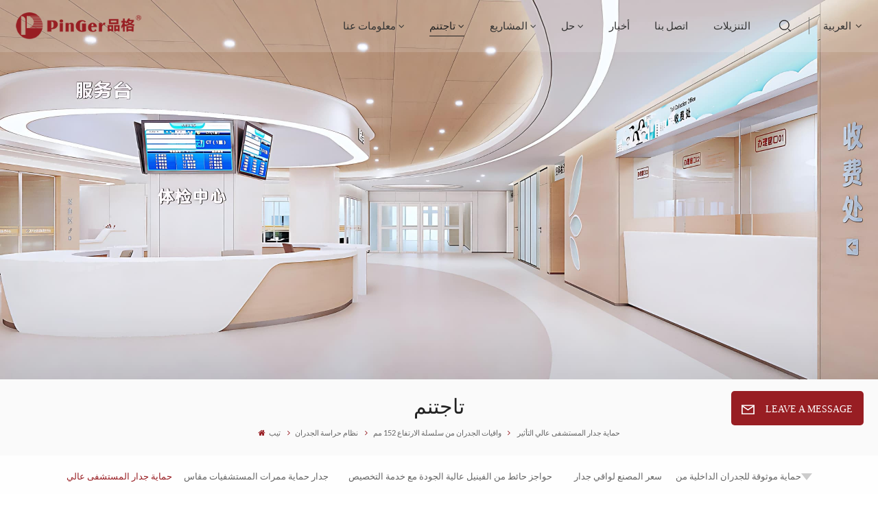

--- FILE ---
content_type: text/html; charset=UTF-8
request_url: https://ar.pingerpanel.com/hospital-high-impact-wall-guard-protection_p65.html
body_size: 28683
content:
<!DOCTYPE html PUBLIC "-//W3C//DTD XHTML 1.0 Transitional//EN" "http://www.w3.org/TR/xhtml1/DTD/xhtml1-transitional.dtd">
<html xmlns="http://www.w3.org/1999/xhtml" lang="ar">
<head>
    <meta http-equiv="X-UA-Compatible" content="IE=edge">
    <meta name="viewport" content="width=device-width, initial-scale=1.0,maximum-scale=1, user-scalable=no">
    <meta http-equiv="Content-Type" content="text/html; charset=utf-8" />
    <meta http-equiv="X-UA-Compatible" content="IE=edge,Chrome=1" />
    <meta http-equiv="X-UA-Compatible" content="IE=9" />
    <meta http-equiv="Content-Type" content="text/html; charset=utf-8" />
                <title>حماية جدار المستشفى عالي التأثير المورد والشركة المصنعة - لوحة Pinger</title>
        <meta name="keywords" content="حراس جدار المرآب,حراس جدران المستشفيات المصنوعة من مادة البولي فينيل كلوريد,واقيات الجدران البلاستيكية المضادة للتصادم" />
        <meta name="description" content="شركة Pinger مورد محترف لـ حماية جدار المستشفى عالي التأثير، نوفر جميع أنواع حراس جدار المرآب للبيع. استفسر الآن!" />
            
            <meta property="og:image" content="https://"/>
    <meta property="og:title" content="حماية جدار المستشفى عالي التأثير المورد والشركة المصنعة - لوحة Pinger"/>
            <link href="/uploadfile/userimg/cd3236f0f8cb7bb49e9953fa104e4b5epng" rel="shortcut icon"  />

                <link rel="alternate" hreflang="en" href="https://www.pingerpanel.com/hospital-high-impact-wall-guard-protection_p65.html" />
            <link rel="alternate" hreflang="fr" href="https://fr.pingerpanel.com/hospital-high-impact-wall-guard-protection_p65.html" />
            <link rel="alternate" hreflang="de" href="https://de.pingerpanel.com/hospital-high-impact-wall-guard-protection_p65.html" />
            <link rel="alternate" hreflang="ru" href="https://ru.pingerpanel.com/hospital-high-impact-wall-guard-protection_p65.html" />
            <link rel="alternate" hreflang="it" href="https://it.pingerpanel.com/hospital-high-impact-wall-guard-protection_p65.html" />
            <link rel="alternate" hreflang="es" href="https://es.pingerpanel.com/hospital-high-impact-wall-guard-protection_p65.html" />
            <link rel="alternate" hreflang="pt" href="https://pt.pingerpanel.com/hospital-high-impact-wall-guard-protection_p65.html" />
            <link rel="alternate" hreflang="ar" href="https://ar.pingerpanel.com/hospital-high-impact-wall-guard-protection_p65.html" />
            <link rel="alternate" hreflang="ko" href="https://ko.pingerpanel.com/hospital-high-impact-wall-guard-protection_p65.html" />
            <link rel="alternate" hreflang="vi" href="https://vi.pingerpanel.com/hospital-high-impact-wall-guard-protection_p65.html" />
            <link rel="alternate" hreflang="id" href="https://id.pingerpanel.com/hospital-high-impact-wall-guard-protection_p65.html" />
        <link type="text/css" rel="stylesheet" href="/images/moban.css">
    <link type="text/css" rel="stylesheet" href="/template/css/font-awesome.min.css">
    <link type="text/css" rel="stylesheet" href="/template/css/animate.css" />
    <link type="text/css" rel="stylesheet" href="/template/css/style.css">
        <script type="text/javascript" src="/template/js/jquery-1.8.3.js"></script>
    <script type="text/javascript" src="/js/front/common.js"></script>
    <script type="text/javascript" src="/template/js/bootstrap.min.js"></script>
    <script type="text/javascript" src="/template/js/swiper.min.js"></script>
    <script type="text/javascript">
        $(document).on("scroll",function(){
            if($(document).scrollTop()>20){
                $("header").removeClass("large").addClass("small");
            }
            else{
                $("header").removeClass("small").addClass("large");
            }
        });
    </script>

    <!--[if ie9]
    <script src="/template/js/html5shiv.min.js"></script>
    <script src="/template/js/respond.min.js"></script>
    -->
    <!--[if IE 8]>
    <script src="https://oss.maxcdn.com/libs/html5shiv/3.7.0/html5shiv.js"></script>
    <script src="https://oss.maxcdn.com/libs/respond.js/1.3.0/respond.min.js"></script>
    <![endif]-->
        <script>
            if( /Android|webOS|iPhone|iPad|iPod|BlackBerry|IEMobile|Opera Mini/i.test(navigator.userAgent) ) {
                $(function () {
                    $('.phone img').attr("style","");
                    $(".phone img").attr("width","");
                    $(".phone img").attr("height","");

                })
            }
        </script>
        <meta name="google-site-verification" content="5dXs1oumjn5XNV3ID12GvMBzLP2rMkIGXRQTQd5b0hc" /><!-- Google Tag Manager -->
<script>(function(w,d,s,l,i){w[l]=w[l]||[];w[l].push({'gtm.start':
new Date().getTime(),event:'gtm.js'});var f=d.getElementsByTagName(s)[0],
j=d.createElement(s),dl=l!='dataLayer'?'&l='+l:'';j.async=true;j.src=
'https://www.googletagmanager.com/gtm.js?id='+i+dl;f.parentNode.insertBefore(j,f);
})(window,document,'script','dataLayer','GTM-5HXFT7C');</script>
<!-- End Google Tag Manager -->    </head>
<body oncontextmenu=self.event.returnValue=false onselectstart="return false">
<!-- Google Tag Manager (noscript) -->
<noscript><iframe src="https://www.googletagmanager.com/ns.html?id=GTM-5HXFT7C"
height="0" width="0" style="display:none;visibility:hidden"></iframe></noscript>
<!-- End Google Tag Manager (noscript) -->    <!--Start of Tawk.to Script-->
<script type="text/javascript">
var Tawk_API=Tawk_API||{}, Tawk_LoadStart=new Date();
(function(){
var s1=document.createElement("script"),s0=document.getElementsByTagName("script")[0];
s1.async=true;
s1.src='https://embed.tawk.to/6217267d1ffac05b1d7b77a6/1fsl6smqt';
s1.charset='UTF-8';
s1.setAttribute('crossorigin','*');
s0.parentNode.insertBefore(s1,s0);
})();
</script>
<!--End of Tawk.to Script-->

<!-- Yandex.Metrika counter -->
<script type="text/javascript" >
   (function(m,e,t,r,i,k,a){m[i]=m[i]||function(){(m[i].a=m[i].a||[]).push(arguments)};
   m[i].l=1*new Date();
   for (var j = 0; j < document.scripts.length; j++) {if (document.scripts[j].src === r) { return; }}
   k=e.createElement(t),a=e.getElementsByTagName(t)[0],k.async=1,k.src=r,a.parentNode.insertBefore(k,a)})
   (window, document, "script", "https://mc.yandex.ru/metrika/tag.js", "ym");

   ym(95523732, "init", {
        clickmap:true,
        trackLinks:true,
        accurateTrackBounce:true,
        webvisor:true
   });
</script>
<noscript><div><img src="https://mc.yandex.ru/watch/95523732" style="position:absolute; left:-9999px;" alt="" /></div></noscript>
<!-- /Yandex.Metrika counter --><svg xlmns="http://www.w3.org/2000/svg" version="1.1" class="hidden">
    <symbol id="icon-arrow-nav" viewBox="0 0 1024 1024">
        <path d="M581.632 781.824L802.816 563.2H99.328a51.2 51.2 0 0 1 0-102.4h703.488l-221.184-218.624a51.2 51.2 0 0 1 0-72.192 46.592 46.592 0 0 1 68.096 0l310.272 307.2a55.296 55.296 0 0 1 0 74.752l-310.272 307.2a46.592 46.592 0 0 1-68.096 0 51.2 51.2 0 0 1 0-77.312z"  p-id="9162"></path>
    </symbol>
    <symbol id="icon-home" viewBox="0 0 1024 1024" >
        <path d="M840.192497 1024h-178.309309a64.604822 64.604822 0 0 1-64.604823-64.604822V646.06179H419.615104v311.395243a64.604822 64.604822 0 0 1-64.604822 64.604822H181.22331a64.604822 64.604822 0 0 1-64.604822-64.604822V525.250772H76.563498a58.14434 58.14434 0 0 1-58.790388-38.762893A64.604822 64.604822 0 0 1 31.340122 416.068622L470.652914 18.102917a64.604822 64.604822 0 0 1 89.800703 0l432.852309 396.673609a64.604822 64.604822 0 0 1-45.869424 109.828198h-44.577327v436.728598a64.604822 64.604822 0 0 1-62.666678 62.666678zM422.199297 585.979305h179.601406a64.604822 64.604822 0 0 1 64.604822 64.604822v313.333388h175.725117V465.168287h109.182149L515.876289 64.618389 76.563498 462.584094h107.890053v501.333421h178.955358v-310.749195a64.604822 64.604822 0 0 1 58.790388-67.189015z" p-id="2464"></path>
    </symbol>
    <symbol id="icon-product" viewBox="0 0 1024 1024">
        <path d="M491.093 444.587c-21.76 0-42.538-4.31-58.624-12.246L112.085 274.688c-21.93-10.795-34.56-28.117-34.688-47.488-0.128-19.627 12.587-37.376 34.902-48.725L436.053 14.08C453.12 5.419 475.093 0.683 498.005 0.683c21.76 0 42.539 4.352 58.624 12.245l320.384 157.653c21.931 10.795 34.56 28.16 34.688 47.531 0.128 19.627-12.586 37.376-34.901 48.683L553.045 431.189c-17.066 8.662-39.04 13.44-61.994 13.44zM135.68 226.688l320.427 157.696c8.704 4.267 21.418 6.741 34.901 6.741 14.464 0 28.203-2.773 37.76-7.637l323.755-164.395a22.699 22.699 0 0 0 0.81-0.426L532.907 61.013c-8.704-4.266-21.462-6.784-34.944-6.784-14.422 0-28.16 2.774-37.718 7.638L136.533 226.219a98.816 98.816 0 0 0-0.81 0.426z m288.853 796.672c-11.093 0-22.613-2.944-34.432-8.661l-0.682-0.384-286.294-150.187c-34.261-16.939-60.074-53.205-60.074-84.48V374.741c0-28.373 20.864-48.981 49.536-48.981 11.093 0 22.613 2.901 34.432 8.661l0.682 0.342 286.294 150.186c34.261 16.939 60.074 53.206 60.074 84.523v404.907c0 28.373-20.821 48.981-49.536 48.981z m-10.624-56.661c2.688 1.28 4.864 2.048 6.571 2.517V569.515c0-8.662-12.075-27.648-30.379-36.608l-0.682-0.342L103.21 382.38a35.84 35.84 0 0 0-6.571-2.475v399.701c0 8.662 12.117 27.648 30.379 36.608l0.682 0.342L413.91 966.74z m164.566 56.661c-28.715 0-49.494-20.608-49.494-48.981V569.472c0-31.317 25.771-67.584 60.032-84.48l286.976-150.57c11.776-5.76 23.339-8.662 34.432-8.662 28.672 0 49.494 20.608 49.494 48.981v404.864c0 31.318-25.771 67.584-60.032 84.48L612.907 1014.7a78.592 78.592 0 0 1-34.432 8.661zM899.84 382.379L612.95 532.907c-18.305 8.96-30.422 27.946-30.422 36.608v399.701a36.992 36.992 0 0 0 6.613-2.517L876.032 816.17c18.261-8.918 30.379-27.904 30.379-36.566V379.904a36.395 36.395 0 0 0-6.571 2.475z" p-id="3372"></path>
    </symbol>
    <symbol id="con-mes" viewBox="0 0 1024 1024">
        <path d="M832 128H192c-70.656 0-128 57.344-128 128v384c0 70.656 57.344 128 128 128h127.808v65.408c0 24 13.44 45.568 34.944 56.192 8.896 4.288 18.368 6.464 27.776 6.464 13.504 0 26.88-4.416 38.08-12.992L570.048 768H832c70.656 0 128-57.344 128-128V256c0-70.656-57.344-128-128-128z m64 512c0 35.392-28.608 64-64 64l-272.576-0.064c-7.04 0-13.888 2.304-19.456 6.592L383.744 833.472v-97.536c0-17.664-14.336-31.936-31.936-31.936H192c-35.392 0-64-28.608-64-64V256c0-35.392 28.608-64 64-64h640c35.392 0 64 28.608 64 64v384zM320 384c-35.392 0-64 28.608-64 64 0 35.392 28.608 64 64 64 35.392 0 64-28.608 64-64 0-35.392-28.608-64-64-64z m192 0c-35.392 0-64 28.608-64 64 0 35.392 28.608 64 64 64 35.392 0 64-28.608 64-64 0-35.392-28.608-64-64-64z m192 0c-35.392 0-64 28.608-64 64 0 35.392 28.608 64 64 64 35.392 0 64-28.608 64-64 0-35.392-28.608-64-64-64z" p-id="7771"></path>
    </symbol>
    <symbol id="con-whatsapp" viewBox="0 0 1024 1024">
        <path d="M713.5 599.9c-10.9-5.6-65.2-32.2-75.3-35.8-10.1-3.8-17.5-5.6-24.8 5.6-7.4 11.1-28.4 35.8-35 43.3-6.4 7.4-12.9 8.3-23.8 2.8-64.8-32.4-107.3-57.8-150-131.1-11.3-19.5 11.3-18.1 32.4-60.2 3.6-7.4 1.8-13.7-1-19.3-2.8-5.6-24.8-59.8-34-81.9-8.9-21.5-18.1-18.5-24.8-18.9-6.4-0.4-13.7-0.4-21.1-0.4-7.4 0-19.3 2.8-29.4 13.7-10.1 11.1-38.6 37.8-38.6 92s39.5 106.7 44.9 114.1c5.6 7.4 77.7 118.6 188.4 166.5 70 30.2 97.4 32.8 132.4 27.6 21.3-3.2 65.2-26.6 74.3-52.5 9.1-25.8 9.1-47.9 6.4-52.5-2.7-4.9-10.1-7.7-21-13z m211.7-261.5c-22.6-53.7-55-101.9-96.3-143.3-41.3-41.3-89.5-73.8-143.3-96.3C630.6 75.7 572.2 64 512 64h-2c-60.6 0.3-119.3 12.3-174.5 35.9-53.3 22.8-101.1 55.2-142 96.5-40.9 41.3-73 89.3-95.2 142.8-23 55.4-34.6 114.3-34.3 174.9 0.3 69.4 16.9 138.3 48 199.9v152c0 25.4 20.6 46 46 46h152.1c61.6 31.1 130.5 47.7 199.9 48h2.1c59.9 0 118-11.6 172.7-34.3 53.5-22.3 101.6-54.3 142.8-95.2 41.3-40.9 73.8-88.7 96.5-142 23.6-55.2 35.6-113.9 35.9-174.5 0.3-60.9-11.5-120-34.8-175.6z m-151.1 438C704 845.8 611 884 512 884h-1.7c-60.3-0.3-120.2-15.3-173.1-43.5l-8.4-4.5H188V695.2l-4.5-8.4C155.3 633.9 140.3 574 140 513.7c-0.4-99.7 37.7-193.3 107.6-263.8 69.8-70.5 163.1-109.5 262.8-109.9h1.7c50 0 98.5 9.7 144.2 28.9 44.6 18.7 84.6 45.6 119 80 34.3 34.3 61.3 74.4 80 119 19.4 46.2 29.1 95.2 28.9 145.8-0.6 99.6-39.7 192.9-110.1 262.7z" p-id="2166"></path>
    </symbol>
    <symbol id="con-email" viewBox="0 0 1024 1024">
        <path d="M860.7 192.6h-697c-27.5 0-49.8 22.3-49.8 49.8V780c0 27.5 22.3 49.8 49.8 49.8h697c3.7 0 7.4-0.4 11-1.2 6.3 0 12.3-2.3 16.9-6.5v-1.5c13.5-9.1 21.7-24.3 21.9-40.6V242.3c0-27.5-22.3-49.7-49.8-49.7zM512.2 556L169.9 248.6h686.6L512.2 556zM163.7 309.8l229.5 206.4-229.5 228.7V309.8z m266.6 238.7l66.2 59.5c9.4 8.4 23.7 8.4 33.1 0l70.5-63 215.8 235H198.8l231.5-231.5z m206.3-36.8l224-199.1v443.1l-224-244z m0 0" p-id="2380"></path>
    </symbol>
    <symbol id="con-tel" viewBox="0 0 1024 1024">
        <path d="M506.189667 655.677307c3.924379 7.848759 11.773138 11.773138 19.621896 15.697517 19.621896 15.697517 39.243793 11.773138 47.092551 7.848759l39.243793-58.865689 0 0c7.848759-7.848759 15.697517-11.773138 23.546276-19.621896 7.848759-3.924379 15.697517-7.848759 27.470655-7.848759l0 0c7.848759-3.924379 19.621896 0 27.470655 0l3.924379 0c7.848759 3.924379 15.697517 7.848759 23.546276 15.697517L863.306134 722.390731l3.924379 0c7.848759 7.848759 11.773138 15.697517 15.697517 23.546276l0 0c3.924379 7.848759 7.848759 19.621896 7.848759 27.470655 0 11.773138 0 23.546276-3.924379 31.395034l0 0c-3.924379 11.773138-11.773138 19.621896-19.621896 27.470655-7.848759 7.848759-19.621896 15.697517-35.319413 23.546276l0 3.924379c-11.773138 7.848759-31.395034 15.697517-47.092551 19.621896-82.411965 27.470655-168.747285 23.546276-251.158227-3.924379-7.848759-3.924379-19.621896-7.848759-27.470655-11.773138l0-62.790068c15.697517 3.924379 31.395034 11.773138 47.092551 15.697517 70.638827 23.546276 145.20101 31.395034 211.915457 7.848759 15.697517-3.924379 27.470655-11.773138 35.319413-15.697517l3.924379-3.924379c7.848759-3.924379 15.697517-11.773138 23.546276-15.697517 0-3.924379 3.924379-3.924379 3.924379-7.848759l0 0 0 0c0 0 0 0 0-3.924379 0-3.924379 0-3.924379 0-3.924379l0 0c0-3.924379-3.924379-3.924379-3.924379-3.924379l0-3.924379L682.785711 651.752928l0 0c-3.924379 0-3.924379 0-7.848759 0l0 0-3.924379 0 0 0c-3.924379 0-3.924379 0-3.924379 0l0 0 0 0c-3.924379 0-3.924379 3.924379-3.924379 3.924379l0 0 0 0-47.092551 62.790068c0 3.924379-3.924379 7.848759-7.848759 7.848759 0 0-47.092551 31.395034-102.032838 3.924379L506.189667 655.677307zM298.198589 153.35983l113.805976 145.20101 0 3.924379c3.924379 7.848759 7.848759 15.697517 11.773138 23.546276 0 7.848759 3.924379 19.621896 0 27.470655 0 11.773138-3.924379 19.621896-7.848759 27.470655l0 3.924379c-7.848759 7.848759-11.773138 11.773138-19.621896 19.621896l-3.924379 0-54.94131 39.243793c-3.924379 7.848759-7.848759 27.470655 7.848759 47.092551 23.546276 35.319413 51.016931 70.638827 82.410941 98.108458l0 0 0 0c23.546276 23.546276 51.016931 47.092551 78.487585 66.714448l0 74.563206c-3.924379-3.924379-11.773138-7.848759-15.697517-11.773138-39.243793-27.470655-74.563206-54.94131-105.957217-86.335321l0 0c-31.395034-31.395034-62.790068-66.714448-86.335321-105.957217-47.092551-62.790068-7.848759-117.730355-7.848759-117.730355 0-3.924379 3.924379-3.924379 7.848759-7.848759l58.865689-43.168172 3.924379-3.924379c0 0 0 0 3.924379 0l0-3.924379c0 0 0 0 0-3.924379l0-3.924379c0-3.924379 0-3.924379 0-3.924379l0 0 0 0L251.107061 188.67822l0 0c-3.924379 0-3.924379 0-3.924379-3.924379l-3.924379 0c0 0 0 0-3.924379 0l-3.924379 0 0 0c-3.924379 0-3.924379 3.924379-7.848759 3.924379-3.924379 7.848759-11.773138 15.697517-15.697517 23.546276-7.848759 11.773138-15.697517 23.546276-19.621896 39.243793-23.546276 66.714448-15.697517 141.27663 7.848759 211.915457 23.546276 78.487585 74.563206 153.049768 137.352251 215.839837 51.016931 51.016931 105.957217 94.184079 168.747285 121.654734l0 62.790068c-78.487585-31.395034-149.125389-82.410941-211.915457-141.27663-66.714448-70.638827-121.654734-153.049768-153.049768-239.386112-27.470655-82.410941-31.395034-168.747285-3.924379-251.158227 7.848759-19.621896 15.697517-35.319413 23.546276-47.092551l0 0 0 0c7.848759-15.697517 15.697517-27.470655 23.546276-35.319413 7.848759-7.848759 15.697517-15.697517 27.470655-19.621896l3.924379 0c7.848759-3.924379 15.697517-3.924379 27.470655-3.924379 11.773138 0 19.621896 3.924379 27.470655 7.848759l3.924379 0L298.198589 153.35983zM298.198589 153.35983 298.198589 153.35983 298.198589 153.35983 298.198589 153.35983zM298.198589 153.35983 298.198589 153.35983 298.198589 153.35983 298.198589 153.35983z" p-id="3578"></path>
    </symbol>
    <symbol id="con-skype" viewBox="0 0 1024 1024" >
        <path d="M801.353143 857.117257c-18.432 0-36.688457-2.516114-54.301257-7.519086l11.585828-40.813714a156.233143 156.233143 0 0 0 198.773029-150.147657V452.315429a20.362971 20.362971 0 0 0-20.333714-20.333715h-230.458515v-42.422857h230.458515c34.6112 0 62.785829 28.145371 62.785828 62.756572v206.350628a198.714514 198.714514 0 0 1-198.509714 198.480457M803.401143 142.774857a85.489371 85.489371 0 0 0-85.372343 85.430857c0 47.104 38.326857 85.4016 85.4016 85.4016 47.104 0 85.4016-38.326857 85.4016-85.430857 0-47.074743-38.326857-85.372343-85.430857-85.372343m0 210.973257A125.7472 125.7472 0 0 1 677.858743 228.205714a125.7472 125.7472 0 0 1 125.600914-125.600914A125.7472 125.7472 0 0 1 929.031314 228.205714a125.7472 125.7472 0 0 1-125.600914 125.571657" fill="#ffffff" p-id="32007"></path><path d="M745.706057 751.440457c0 116.297143-94.588343 210.885486-210.885486 210.885486-116.267886 0-210.885486-94.588343-210.885485-210.885486v-22.381714h117.028571a67.730286 67.730286 0 0 0 67.642514-67.642514v-216.298058h209.598172c15.1552 0 27.501714 12.346514 27.501714 27.501715v278.820571zM71.972571 661.416229v-358.692572c0-5.705143 4.622629-10.298514 10.298515-10.298514h358.692571c5.675886 0 10.298514 4.593371 10.298514 10.298514v358.692572a10.298514 10.298514 0 0 1-10.298514 10.298514H82.271086a10.298514 10.298514 0 0 1-10.298515-10.298514zM422.180571 177.912686a115.536457 115.536457 0 0 1 115.419429-115.419429A115.536457 115.536457 0 0 1 653.019429 177.941943a115.565714 115.565714 0 0 1-115.390172 115.390171 114.688 114.688 0 0 1-30.398171-4.154514 67.759543 67.759543 0 0 0-66.267429-54.0672h-3.598628a114.746514 114.746514 0 0 1-15.1552-57.168457z m295.994515 209.861485h-209.598172V345.000229c9.537829 1.6384 19.192686 2.633143 29.023086 2.633142 93.564343 0 169.691429-76.127086 169.691429-169.720685 0-93.5936-76.127086-169.691429-169.691429-169.691429a169.896229 169.896229 0 0 0-169.720686 169.691429c0 19.719314 3.452343 38.970514 9.976686 57.168457H82.271086A67.730286 67.730286 0 0 0 14.628571 302.723657v358.692572a67.730286 67.730286 0 0 0 67.642515 67.642514h184.32v22.381714c0 147.894857 120.334629 268.229486 268.229485 268.229486 147.894857 0 268.229486-120.334629 268.229486-268.229486v-278.820571c0-46.811429-38.034286-84.845714-84.845714-84.845715z" fill="#ffffff" p-id="32008"></path><path d="M387.832686 375.3984H130.194286v51.551086h100.205714v196.373943h54.389029v-196.373943h103.072914z" p-id="32009"></path>
    </symbol>
    <symbol id="con-code" viewBox="0 0 1024 1024" >
        <path d="M112 195.84A83.84 83.84 0 0 1 195.84 112h202.992a83.84 83.84 0 0 1 83.84 83.84v202.992a83.84 83.84 0 0 1-83.84 83.84H195.84A83.84 83.84 0 0 1 112 398.832V195.84zM195.84 176A19.84 19.84 0 0 0 176 195.84v202.992c0 10.96 8.88 19.84 19.84 19.84h202.992a19.84 19.84 0 0 0 19.84-19.84V195.84A19.84 19.84 0 0 0 398.832 176H195.84z m345.488 19.84A83.84 83.84 0 0 1 625.168 112H828.16A83.84 83.84 0 0 1 912 195.84v202.992a83.84 83.84 0 0 1-83.84 83.84H625.184a83.84 83.84 0 0 1-83.84-83.84V195.84z m83.84-19.84a19.84 19.84 0 0 0-19.84 19.84v202.992c0 10.96 8.88 19.84 19.84 19.84H828.16A19.84 19.84 0 0 0 848 398.832V195.84A19.84 19.84 0 0 0 828.16 176H625.184zM112 625.168a83.84 83.84 0 0 1 83.84-83.84h202.992a83.84 83.84 0 0 1 83.84 83.84V828.16A83.84 83.84 0 0 1 398.832 912H195.84A83.84 83.84 0 0 1 112 828.16V625.184z m83.84-19.84a19.84 19.84 0 0 0-19.84 19.84V828.16c0 10.944 8.88 19.824 19.84 19.824h202.992a19.84 19.84 0 0 0 19.84-19.84V625.184a19.84 19.84 0 0 0-19.84-19.84H195.84z m345.488-32a32 32 0 0 1 32-32h88.16a32 32 0 0 1 32 32v86.832h49.088v-86.832a32 32 0 0 1 32-32h95.84a32 32 0 0 1 0 64h-63.84v86.832a32 32 0 0 1-32 32h-113.072a32 32 0 0 1-32-32v-86.832h-24.16v92.592a32 32 0 1 1-64 0v-124.592z m329.088 54.256a32 32 0 0 1 32 32v53.184a32 32 0 0 1-64 0v-53.184a32 32 0 0 1 32-32z m-240.912 150.832a32 32 0 0 1 32-32h134.16a32 32 0 0 1 0 64h-102.16v29.92H838.4v-21.184a32 32 0 0 1 64 0v53.184a32 32 0 0 1-32 32H661.504a32 32 0 0 1-32-32v-93.92z m-56.16-12.832a32 32 0 0 1 32 32v74.752a32 32 0 1 1-64 0v-74.752a32 32 0 0 1 32-32z" p-id="2649"></path>
    </symbol>
    <symbol id="con-add" viewBox="0 0 1024 1024" >
        <path d="M877.216 491.808M895.904 448c0-212.064-171.936-384-384-384-212.064 0-384 171.936-384 384 0 104.672 42.016 199.456 109.92 268.736L237.664 716.736l1.568 1.568c0.768 0.768 1.536 1.568 2.336 2.336l217.12 217.12c29.376 29.376 76.992 29.376 106.368 0l217.12-217.12c0.768-0.768 1.568-1.536 2.336-2.336l1.568-1.568-0.16 0C853.888 647.456 895.904 552.672 895.904 448zM565.088 847.36c-53.12 53.12-53.152 53.248-106.368 0L285.76 673.472C228 615.648 191.904 536.224 191.904 448c0-176.736 143.264-320 320-320 176.736 0 320 143.264 320 320 0 88.224-36.096 167.648-93.856 225.472L565.088 847.36zM512 256c-106.048 0-192 85.952-192 192s85.952 192 192 192 192-85.952 192-192S618.048 256 512 256zM512 576c-70.688 0-128-57.312-128-128s57.312-128 128-128 128 57.312 128 128S582.688 576 512 576z" p-id="3352"></path>
    </symbol>
    <symbol id="icon-im" viewBox="0 0 1024 1024" >
        <path d="M279.499 275C251.102 275 228 298.095 228 326.483 228 354.889 251.102 378 279.499 378 307.897 378 331 354.89 331 326.483c0.001-28.389-23.103-51.483-51.501-51.483z m143.018 0C394.111 275 371 298.095 371 326.483 371 354.889 394.11 378 422.517 378 450.905 378 474 354.89 474 326.483 474 298.094 450.905 275 422.517 275z m142.001 5C536.111 280 513 303.112 513 331.518 513 359.906 536.11 383 564.518 383 592.905 383 616 359.906 616 331.518 616 303.111 592.906 280 564.518 280z m337.218 93.499H799.634V156.266C799.634 94.914 749.636 45 688.179 45h-531.76C94.983 45 45 94.913 45 156.266v358.177c0 60.704 48.929 110.211 109.473 111.25l-1.19 159.84 231.09-159.354v126.426c0 51.892 42.288 94.109 94.265 94.109h239.477L909.901 979l-0.942-132.56C957.573 842.744 996 802.07 996 752.605V467.604c0-51.89-42.286-94.105-94.264-94.105zM368.253 571.03L208.973 681l0.816-109.97H156.77c-31.303 0-56.771-25.474-56.771-56.787V155.79C100 124.476 125.467 99 156.771 99h531.424C719.517 99 745 124.476 745 155.79v358.453c0 31.313-25.483 56.788-56.805 56.788H368.253zM941 752.934c0 21.851-17.774 39.628-39.62 39.628h-47.764l0.602 82.438-119.309-82.438H478.622c-21.847 0-39.622-17.777-39.622-39.628v-127.03h248.992c61.408 0 111.366-49.97 111.366-111.388V428h102.021C923.226 428 941 445.777 941 467.627v285.307z" p-id="5831"></path>
    </symbol>
    <symbol id="icon-whatsapp" viewBox="0 0 1024 1024" >
        <path d="M713.5 599.9c-10.9-5.6-65.2-32.2-75.3-35.8-10.1-3.8-17.5-5.6-24.8 5.6-7.4 11.1-28.4 35.8-35 43.3-6.4 7.4-12.9 8.3-23.8 2.8-64.8-32.4-107.3-57.8-150-131.1-11.3-19.5 11.3-18.1 32.4-60.2 3.6-7.4 1.8-13.7-1-19.3-2.8-5.6-24.8-59.8-34-81.9-8.9-21.5-18.1-18.5-24.8-18.9-6.4-0.4-13.7-0.4-21.1-0.4-7.4 0-19.3 2.8-29.4 13.7-10.1 11.1-38.6 37.8-38.6 92s39.5 106.7 44.9 114.1c5.6 7.4 77.7 118.6 188.4 166.5 70 30.2 97.4 32.8 132.4 27.6 21.3-3.2 65.2-26.6 74.3-52.5 9.1-25.8 9.1-47.9 6.4-52.5-2.7-4.9-10.1-7.7-21-13z m211.7-261.5c-22.6-53.7-55-101.9-96.3-143.3-41.3-41.3-89.5-73.8-143.3-96.3C630.6 75.7 572.2 64 512 64h-2c-60.6 0.3-119.3 12.3-174.5 35.9-53.3 22.8-101.1 55.2-142 96.5-40.9 41.3-73 89.3-95.2 142.8-23 55.4-34.6 114.3-34.3 174.9 0.3 69.4 16.9 138.3 48 199.9v152c0 25.4 20.6 46 46 46h152.1c61.6 31.1 130.5 47.7 199.9 48h2.1c59.9 0 118-11.6 172.7-34.3 53.5-22.3 101.6-54.3 142.8-95.2 41.3-40.9 73.8-88.7 96.5-142 23.6-55.2 35.6-113.9 35.9-174.5 0.3-60.9-11.5-120-34.8-175.6z m-151.1 438C704 845.8 611 884 512 884h-1.7c-60.3-0.3-120.2-15.3-173.1-43.5l-8.4-4.5H188V695.2l-4.5-8.4C155.3 633.9 140.3 574 140 513.7c-0.4-99.7 37.7-193.3 107.6-263.8 69.8-70.5 163.1-109.5 262.8-109.9h1.7c50 0 98.5 9.7 144.2 28.9 44.6 18.7 84.6 45.6 119 80 34.3 34.3 61.3 74.4 80 119 19.4 46.2 29.1 95.2 28.9 145.8-0.6 99.6-39.7 192.9-110.1 262.7z" p-id="2166"></path>
    </symbol>
    <symbol id="fixed-email-close" viewBox="0 0 800 800">
        <g transform="matrix(1.000730037689209,0,0,1.0236200094223022,399,310.5)" opacity="1" style="display: block;"><g opacity="1" transform="matrix(1,0,0,1,0,0)"><path stroke-linecap="butt" stroke-linejoin="miter" fill-opacity="0" stroke-miterlimit="3" stroke="rgb(255,255,255)" stroke-opacity="1" stroke-width="40" d=" M-255.25,-31.75 C-255.25,-31.75 255.2519989013672,-31.746999740600586 255.2519989013672,-31.746999740600586"></path></g></g><g transform="matrix(1,0,0,1,400,329.531005859375)" opacity="1" style="display: block;"><g opacity="1" transform="matrix(1,0,0,1,0,0)"><path fill="rgb(255,255,255)" fill-opacity="1" d=" M-0.5,127 C-0.5,127 -236.5,-33.5 -236.5,-33.5 C-236.5,-33.5 -236,287 -236,287 C-236,287 234.5,287 234.5,287 C234.5,287 234.5,-33 234.5,-33 C234.5,-33 -0.5,127 -0.5,127z"></path><path stroke-linecap="butt" stroke-linejoin="miter" fill-opacity="0" stroke-miterlimit="3" stroke="rgb(255,255,255)" stroke-opacity="1" stroke-width="40" d=" M-0.5,127 C-0.5,127 -236.5,-33.5 -236.5,-33.5 C-236.5,-33.5 -236,287 -236,287 C-236,287 234.5,287 234.5,287 C234.5,287 234.5,-33 234.5,-33 C234.5,-33 -0.5,127 -0.5,127z"></path></g></g><g transform="matrix(1,0,0,1,399,593.875)" opacity="1" style="display: block;"><g opacity="1" transform="matrix(1,0,0,1,0,0)"><path fill-opacity="1" d=" M-156,28.5 C-156,28.5 -156,-142 -156,-142 C-156,-142 155,-142 155,-142 C155,-142 155,27 155,27"></path><path stroke-linecap="butt" stroke-linejoin="miter" fill-opacity="0" stroke-miterlimit="3" stroke="rgb(255,255,255)" stroke-opacity="1" stroke-width="40" d=" M-156,28.5 C-156,28.5 -156,-142 -156,-142 C-156,-142 155,-142 155,-142 C155,-142 155,27 155,27"></path></g><g opacity="1" transform="matrix(0.9261299967765808,0,0,1,0,0)"><path fill-opacity="1" d=" M-124,-21 C-124,-21 -1,-21 -1,-21 M-124,-83 C-124,-83 118,-83 118,-83"></path><path stroke-linecap="butt" stroke-linejoin="miter" fill-opacity="0" stroke-miterlimit="3" stroke="rgb(255,255,255)" stroke-opacity="1" stroke-width="40" d=" M-124,-21 C-124,-21 -1,-21 -1,-21 M-124,-83 C-124,-83 118,-83 118,-83"></path></g></g><g transform="matrix(1,0,0,1,400,329.531005859375)" opacity="1" style="display: block;"><g opacity="1" transform="matrix(1,0,0,1,0,0)"><path fill-opacity="1" d=" M-0.5,127 C-0.5,127 -236.5,-33.5 -236.5,-33.5 C-236.5,-33.5 -236,287 -236,287 C-236,287 234.5,287 234.5,287 C234.5,287 234.5,-33 234.5,-33 C234.5,-33 -0.5,127 -0.5,127z"></path><path stroke-linecap="butt" stroke-linejoin="miter" fill-opacity="0" stroke-miterlimit="3" stroke="rgb(255,255,255)" stroke-opacity="1" stroke-width="40" d=" M-0.5,127 C-0.5,127 -236.5,-33.5 -236.5,-33.5 C-236.5,-33.5 -236,287 -236,287 C-236,287 234.5,287 234.5,287 C234.5,287 234.5,-33 234.5,-33 C234.5,-33 -0.5,127 -0.5,127z"></path></g></g>
    </symbol>
    <symbol id="fixed-email-open" viewBox="0 0 800 800">
        <g transform="matrix(1.000730037689209,0,0,1.0236200094223022,399,310.5)" opacity="1" style="display: block;"><g opacity="1" transform="matrix(1,0,0,1,0,0)"><path stroke-linecap="butt" stroke-linejoin="miter" fill-opacity="0" stroke-miterlimit="3" stroke="rgb(255,255,255)" stroke-opacity="1" stroke-width="40" d=" M-255.25,-31.75 C-255.25,-31.75 255.2519989013672,-31.746999740600586 255.2519989013672,-31.746999740600586"></path></g></g><g transform="matrix(1,0,0,1,400,329.531005859375)" opacity="1" style="display: block;"><g opacity="1" transform="matrix(1,0,0,1,0,0)"><path fill="rgb(255,255,255)" fill-opacity="1" d=" M21.8818416595459,-207.9999237060547 C21.8818416595459,-207.9999237060547 -236.5,-33.5 -236.5,-33.5 C-236.5,-33.5 -236,287 -236,287 C-236,287 234.5,287 234.5,287 C234.5,287 234.5,-33 234.5,-33 C234.5,-33 21.8818416595459,-207.9999237060547 21.8818416595459,-207.9999237060547z"></path><path stroke-linecap="butt" stroke-linejoin="miter" fill-opacity="0" stroke-miterlimit="3" stroke="rgb(255,255,255)" stroke-opacity="1" stroke-width="40" d=" M21.8818416595459,-207.9999237060547 C21.8818416595459,-207.9999237060547 -236.5,-33.5 -236.5,-33.5 C-236.5,-33.5 -236,287 -236,287 C-236,287 234.5,287 234.5,287 C234.5,287 234.5,-33 234.5,-33 C234.5,-33 21.8818416595459,-207.9999237060547 21.8818416595459,-207.9999237060547z"></path></g></g><g transform="matrix(1,0,0,1,399,327.875)" opacity="1" style="display: block;"><g opacity="1" transform="matrix(1,0,0,1,0,0)"><path fill-opacity="1" d=" M-156,28.5 C-156,28.5 -156,-142 -156,-142 C-156,-142 155,-142 155,-142 C155,-142 155,27 155,27"></path><path stroke-linecap="butt" stroke-linejoin="miter" fill-opacity="0" stroke-miterlimit="3" stroke="rgb(255,255,255)" stroke-opacity="1" stroke-width="40" d=" M-156,28.5 C-156,28.5 -156,-142 -156,-142 C-156,-142 155,-142 155,-142 C155,-142 155,27 155,27"></path></g><g opacity="1" transform="matrix(0.9261299967765808,0,0,1,0,0)"><path fill="rgb(255,255,255)" fill-opacity="1" d=" M-124,-21 C-124,-21 -1,-21 -1,-21 M-124,-83 C-124,-83 118,-83 118,-83"></path><path stroke-linecap="butt" stroke-linejoin="miter" fill-opacity="0" stroke-miterlimit="3" stroke="rgb(255,255,255)" stroke-opacity="1" stroke-width="40" d=" M-124,-21 C-124,-21 -1,-21 -1,-21 M-124,-83 C-124,-83 118,-83 118,-83"></path></g></g><g transform="matrix(1,0,0,1,400,329.531005859375)" opacity="1" style="display: block;"><g opacity="1" transform="matrix(1,0,0,1,0,0)"><path fill-opacity="1" d=" M-0.5,127 C-0.5,127 -236.5,-33.5 -236.5,-33.5 C-236.5,-33.5 -236,287 -236,287 C-236,287 234.5,287 234.5,287 C234.5,287 234.5,-33 234.5,-33 C234.5,-33 -0.5,127 -0.5,127z"></path><path stroke-linecap="butt" stroke-linejoin="miter" fill-opacity="0" stroke-miterlimit="3" stroke="rgb(255,255,255)" stroke-opacity="1" stroke-width="40" d=" M-0.5,127 C-0.5,127 -236.5,-33.5 -236.5,-33.5 C-236.5,-33.5 -236,287 -236,287 C-236,287 234.5,287 234.5,287 C234.5,287 234.5,-33 234.5,-33 C234.5,-33 -0.5,127 -0.5,127z"></path></g></g>
    </symbol>
</svg>
<header class="large">
    <div class="nav_section">
        <div class="main">
            <div id="logo">
                                                            <a href="/" title="Guangzhou Ruibo New Materials Co. LTD">
                            <img alt="Guangzhou Ruibo New Materials Co. LTD" src="/uploadfile/userimg/98e9ba5b64ac6f4933bdb4c86e8c4779png" />
                        </a>
                                                    </div>
            <div class="nav_r">
                <div class="header-navigation">
                    <nav class="main-navigation">
                        <div class="main-navigation-inner">
                            <div class="hidden_web nav_con clearfix">
                                                                    <a rel="nofollow" href="Tel:+86-13570084662">+86-13570084662</a>
                                                                                                <a rel="nofollow" target="_blank" href="mailto:lily.zheng@pinger.cn" class="email_btn">                                                                                  راعسأ ضرع ىلع لصحا</a>
                            </div>
                            <ul id="menu-main-menu" class="main-menu clearfix">
                                                                    <li class="  menu-children"><a href="/introduction_d21">معلومات عنا</a>
                                                                                    <ul class="sub-menu">
                                                                                                    <li><a href="/360-virtual-tour-pinger-office_d71">360 Virtual Tour - Pinger Office</a></li>
                                                                                                    <li><a href="/introduction_d21">مقدمة</a></li>
                                                                                                    <li><a href="/quality-guarantee_d8">مصنع</a></li>
                                                                                                    <li><a href="/history_d23">تاريخ</a></li>
                                                                                                    <li><a href="/culture_d22">قوة PinGer</a></li>
                                                                                            </ul>
                                                                            </li>
                                                                <li class="menu-children megamenu active"><a href="/products">                                                                                                       تاجتنم</a>
                                    <ul class="sub-menu">
                                        <div class="nav_li">
                                                                                    <li class="menu-children">
                                                <a href="/wall-panels-system_c25" class="title">نظام ألواح الجدران</a>
                                               <!--                                                     <ul class="sub-menu">
                                                                                                                    <li><a href=""></a></li>
                                                                                                            </ul>
                                                -->                                            </li>
                                                                                    <li class="menu-children">
                                                <a href="/handrails-system_c1" class="title">نظام الدرابزين</a>
                                               <!--                                                     <ul class="sub-menu">
                                                                                                                    <li><a href=""></a></li>
                                                                                                            </ul>
                                                -->                                            </li>
                                                                                    <li class="menu-children">
                                                <a href="/corner-guards-system_c7" class="title">نظام حراس الزاوية</a>
                                               <!--                                                     <ul class="sub-menu">
                                                                                                                    <li><a href=""></a></li>
                                                                                                            </ul>
                                                -->                                            </li>
                                                                                    <li class="menu-children">
                                                <a href="/stainless-steel-corner-guards-system_c118" class="title">نظام واقيات الزوايا المصنوعة من الفولاذ المقاوم للصدأ</a>
                                               <!--                                                     <ul class="sub-menu">
                                                                                                                    <li><a href=""></a></li>
                                                                                                            </ul>
                                                -->                                            </li>
                                                                                    <li class="menu-children">
                                                <a href="/wall-guards-system_c42" class="title">نظام حراسة الجدران</a>
                                               <!--                                                     <ul class="sub-menu">
                                                                                                                    <li><a href=""></a></li>
                                                                                                            </ul>
                                                -->                                            </li>
                                                                                    <li class="menu-children">
                                                <a href="/stainless-steel-wall-guard-system_c139" class="title">نظام حماية الجدار من الفولاذ المقاوم للصدأ</a>
                                               <!--                                                     <ul class="sub-menu">
                                                                                                                    <li><a href=""></a></li>
                                                                                                            </ul>
                                                -->                                            </li>
                                                                                    <li class="menu-children">
                                                <a href="/bathroom-safety-grab-bar-system_c58" class="title">نظام قضيب أمان الحمام</a>
                                               <!--                                                     <ul class="sub-menu">
                                                                                                                    <li><a href=""></a></li>
                                                                                                            </ul>
                                                -->                                            </li>
                                                                                    <li class="menu-children">
                                                <a href="/chair-rails-system_c65" class="title">نظام قضبان الكراسي</a>
                                               <!--                                                     <ul class="sub-menu">
                                                                                                                    <li><a href=""></a></li>
                                                                                                            </ul>
                                                -->                                            </li>
                                                                                    <li class="menu-children">
                                                <a href="/wall-base-system_c67" class="title">نظام قاعدة الحائط</a>
                                               <!--                                                     <ul class="sub-menu">
                                                                                                                    <li><a href=""></a></li>
                                                                                                            </ul>
                                                -->                                            </li>
                                                                                    <li class="menu-children">
                                                <a href="/aluminium-wall-base-system_c140" class="title">نظام قاعدة الحائط المصنوعة من الألومنيوم</a>
                                               <!--                                                     <ul class="sub-menu">
                                                                                                                    <li><a href=""></a></li>
                                                                                                            </ul>
                                                -->                                            </li>
                                                                                    <li class="menu-children">
                                                <a href="/rub-rails-sheet_c103" class="title">ورقة قضبان فرك</a>
                                               <!--                                                     <ul class="sub-menu">
                                                                                                                    <li><a href=""></a></li>
                                                                                                            </ul>
                                                -->                                            </li>
                                                                                    <li class="menu-children">
                                                <a href="/floor-system_c132" class="title">نظام الأرضيات</a>
                                               <!--                                                     <ul class="sub-menu">
                                                                                                                    <li><a href=""></a></li>
                                                                                                            </ul>
                                                -->                                            </li>
                                                                                    <li class="menu-children">
                                                <a href="/medical-curtain-system_c71" class="title">نظام الستائر الطبية</a>
                                               <!--                                                     <ul class="sub-menu">
                                                                                                                    <li><a href=""></a></li>
                                                                                                            </ul>
                                                -->                                            </li>
                                                                                    <li class="menu-children">
                                                <a href="/heavy-duty-wall-protection_c75" class="title">حماية الجدران شديدة التحمل</a>
                                               <!--                                                     <ul class="sub-menu">
                                                                                                                    <li><a href=""></a></li>
                                                                                                            </ul>
                                                -->                                            </li>
                                                                                    <li class="menu-children">
                                                <a href="/bed-locators-system_c114" class="title">نظام تحديد مواقع الأسرة</a>
                                               <!--                                                     <ul class="sub-menu">
                                                                                                                    <li><a href=""></a></li>
                                                                                                            </ul>
                                                -->                                            </li>
                                                                                    <li class="menu-children">
                                                <a href="/door-wall-kickplate-system_c69" class="title">نظام صفيحة الركل للباب والجدار</a>
                                               <!--                                                     <ul class="sub-menu">
                                                                                                                    <li><a href=""></a></li>
                                                                                                            </ul>
                                                -->                                            </li>
                                                                                    <li class="menu-children">
                                                <a href="/transfusion-system_c73" class="title">نظام نقل الدم</a>
                                               <!--                                                     <ul class="sub-menu">
                                                                                                                    <li><a href=""></a></li>
                                                                                                            </ul>
                                                -->                                            </li>
                                                                                    <li class="menu-children">
                                                <a href="/pinger-door_c77" class="title">باب بينجر</a>
                                               <!--                                                     <ul class="sub-menu">
                                                                                                                    <li><a href=""></a></li>
                                                                                                            </ul>
                                                -->                                            </li>
                                                                                    <li class="menu-children">
                                                <a href="/ceiling_c79" class="title">سقف</a>
                                               <!--                                                     <ul class="sub-menu">
                                                                                                                    <li><a href=""></a></li>
                                                                                                            </ul>
                                                -->                                            </li>
                                                                                    <li class="menu-children">
                                                <a href="/ball-chair_c81" class="title">كرسي الكرة</a>
                                               <!--                                                     <ul class="sub-menu">
                                                                                                                    <li><a href=""></a></li>
                                                                                                            </ul>
                                                -->                                            </li>
                                                                                </div>
                                    </ul>
                                </li>

                                                                <li class="menu-children"><a href="/projects_nc2">المشاريع</a>
                                                                            <ul class="sub-menu">
                                                                                            <li><a href="/_nc6">المؤسسات الطبية</a></li>
                                                                                            <li><a href="/_nc7">منطقة المكتب</a></li>
                                                                                            <li><a href="/_nc8">مكان تجاري</a></li>
                                                                                            <li><a href="/_nc9">مساحة تعليمية</a></li>
                                                                                            <li><a href="/_nc10">الطبية الدولية</a></li>
                                                                                            <li><a href="/_nc11">النقل العام</a></li>
                                                                                            <li><a href="/_nc12">نادي الفندق</a></li>
                                                                                            <li><a href="/_nc13">سكني راقي</a></li>
                                                                                    </ul>
                                                                    </li>

                                                                <li class="menu-children"><a href="/solution_nc14">حل</a>
                                                                            <ul class="sub-menu">
                                                                                            <li><a href="/_nc15">جهاز إرسال الإشارة الأخضر</a></li>
                                                                                            <li><a href="/_nc16">الهيئة الفنية</a></li>
                                                                                            <li><a href="/_nc17">ضمان الجودة</a></li>
                                                                                    </ul>
                                                                    </li>
                                                                <li class=""><a href="/news_nc1">أخبار</a>
                                                                    </li>
                                                                    <li class=""><a href="/contact-us_d2">اتصل بنا</a>
                                                                            </li>
                                
                                                                <li class=""><a href="/category/downloads/1">التنزيلات</a>
                                                                    </li>

                            </ul>
                            <div class="mob_language clearfix">
                                <p>                                                                                   كتغل ديدحت ءاجرلا :</p>
                                                                    <a href="https://www.pingerpanel.com/hospital-high-impact-wall-guard-protection_p65.html"><img src="/template/images/en.jpg" />English</a>
                                                                    <a href="https://fr.pingerpanel.com/hospital-high-impact-wall-guard-protection_p65.html"><img src="/template/images/fr.jpg" />français</a>
                                                                    <a href="https://de.pingerpanel.com/hospital-high-impact-wall-guard-protection_p65.html"><img src="/template/images/de.jpg" />Deutsch</a>
                                                                    <a href="https://ru.pingerpanel.com/hospital-high-impact-wall-guard-protection_p65.html"><img src="/template/images/ru.jpg" />русский</a>
                                                                    <a href="https://it.pingerpanel.com/hospital-high-impact-wall-guard-protection_p65.html"><img src="/template/images/it.jpg" />italiano</a>
                                                                    <a href="https://es.pingerpanel.com/hospital-high-impact-wall-guard-protection_p65.html"><img src="/template/images/es.jpg" />español</a>
                                                                    <a href="https://pt.pingerpanel.com/hospital-high-impact-wall-guard-protection_p65.html"><img src="/template/images/pt.jpg" />português</a>
                                                                    <a href="https://ar.pingerpanel.com/hospital-high-impact-wall-guard-protection_p65.html"><img src="/template/images/ar.jpg" />العربية</a>
                                                                    <a href="https://ko.pingerpanel.com/hospital-high-impact-wall-guard-protection_p65.html"><img src="/template/images/ko.jpg" />한국의</a>
                                                                    <a href="https://vi.pingerpanel.com/hospital-high-impact-wall-guard-protection_p65.html"><img src="/template/images/vi.jpg" />Tiếng việt</a>
                                                                    <a href="https://id.pingerpanel.com/hospital-high-impact-wall-guard-protection_p65.html"><img src="/template/images/id.jpg" />Indonesia</a>
                                                                    <a rel="nofollow" href="http://www.pinger.cn/"><img src="/template/images/cn.jpg" />中文</a>

                            </div>
                            <div class="mob_sns">
                                <p>                                                                              ةيعامتجالا ةكراشملا :</p>
                                                                                                                                            <a href="https://www.linkedin.cn/injobs/in/%E5%B9%BF%E5%B7%9E-%E5%93%81%E6%A0%BC-5bb01a237" target="_blank" rel="nofollow"><img src="/uploadfile/friendlink/729f6abfb604457cd46562ade0350e3d.png" alt="" /></a>
                                                                            <a href="https://www.facebook.com/pinger.cn" target="_blank" rel="nofollow"><img src="/uploadfile/friendlink/74946548ca824c42cf1704ecebf8a588.png" alt="" /></a>
                                                                            <a href="https://www.youtube.com/channel/UCUTWliKvfe2KQC7Tm0QQlEw" target="_blank" rel="nofollow"><img src="/uploadfile/friendlink/0578cfbcab888dfd9a4452fd9c04b319.png" alt="" /></a>
                                                                            <a href="https://twitter.com/pingerpanel" target="_blank" rel="nofollow"><img src="/uploadfile/friendlink/61ca22f266b77ba7a204076aaf52e53a.jpg" alt="" /></a>
                                                                            <a href="https://www.pinterest.com/pingerpanel/" target="_blank" rel="nofollow"><img src="/uploadfile/friendlink/de9279cdd3be81c151709e88ee098f52.jpg" alt="" /></a>
                                                                                                </div>
                        </div>
                    </nav>
                </div>
                <div class="search_section">
                    <i class="ico_search"></i>
                    <div class="search_input">
                        <div class="close-search"><i class="fa fa-close"></i></div>
                        <div class="search_title">                                                                                    ؟هنع ثحبت يذلا ام</div>

                            <div class="search_main">
                                <input name="search_keyword" onkeydown="javascript:enterIn(event);" type="text" class="form-control" value="                                                                                                           ثحبي..." onfocus="if(this.value=='                                                                                                           ثحبي...'){this.value='';}" onblur="if(this.value==''){this.value='                                                                                                           ثحبي...';}" placeholder="                                                                                                           ثحبي...">
                                <input type="submit" class="search_btn btn_search1" value="">
                            </div>

                        <div class="search_tags">
                                                            <a href="/vinyl-wall-protection_sp">حماية الجدران من الفينيل</a>
                                                            <a href="/wall-protection-systems_sp">أنظمة حماية الجدران</a>
                                                            <a href="/crash-rails_sp">قضبان الاصطدام</a>
                                                            <a href="/wall-bumper-guards_sp">واقيات مصدات الجدران</a>
                                                            <a href="/wall-corner-protector_sp">واقي زوايا الحائط</a>
                                                            <a href="/wall-vinyl-sheet-wholesale_sp">ورق فينيل للحائط</a>
                                                            <a href="/rigid-vinyl-wall-sheet_sp">ألواح حائط من الفينيل الصلب</a>
                                                            <a href="/rigid-sheet-wall-protection_sp">حماية الجدران بالصفائح الصلبة</a>
                                                            <a href="/wall-mounted-hallway-passage-safety-medical-handle_sp">مقبض طبي آمن مثبت على الحائط للممر</a>
                                                            <a href="/hospital-hallway-vinyl-and-aluminum-material-anti-collision-wall-handrails_sp">درابزين حائطي مضاد للتصادم مصنوع من مادة الفينيل والألمنيوم لممر المستشفى</a>
                                                    </div>
                    </div>
                </div>
                <div class="top_overly"></div>
                <div class="language">
                                            <p>العربية<i class="fa fa-angle-down"></i></p>
                                        <div class="language_ul">
                        <ul>
                                                            <li><a href="https://www.pingerpanel.com/hospital-high-impact-wall-guard-protection_p65.html"><img src="/template/images/en.jpg" alt="" />English</a></li>
                                                            <li><a href="https://fr.pingerpanel.com/hospital-high-impact-wall-guard-protection_p65.html"><img src="/template/images/fr.jpg" alt="" />français</a></li>
                                                            <li><a href="https://de.pingerpanel.com/hospital-high-impact-wall-guard-protection_p65.html"><img src="/template/images/de.jpg" alt="" />Deutsch</a></li>
                                                            <li><a href="https://ru.pingerpanel.com/hospital-high-impact-wall-guard-protection_p65.html"><img src="/template/images/ru.jpg" alt="" />русский</a></li>
                                                            <li><a href="https://it.pingerpanel.com/hospital-high-impact-wall-guard-protection_p65.html"><img src="/template/images/it.jpg" alt="" />italiano</a></li>
                                                            <li><a href="https://es.pingerpanel.com/hospital-high-impact-wall-guard-protection_p65.html"><img src="/template/images/es.jpg" alt="" />español</a></li>
                                                            <li><a href="https://pt.pingerpanel.com/hospital-high-impact-wall-guard-protection_p65.html"><img src="/template/images/pt.jpg" alt="" />português</a></li>
                                                            <li class="active"><a href="https://ar.pingerpanel.com/hospital-high-impact-wall-guard-protection_p65.html"><img src="/template/images/ar.jpg" alt="" />العربية</a></li>
                                                            <li><a href="https://ko.pingerpanel.com/hospital-high-impact-wall-guard-protection_p65.html"><img src="/template/images/ko.jpg" alt="" />한국의</a></li>
                                                            <li><a href="https://vi.pingerpanel.com/hospital-high-impact-wall-guard-protection_p65.html"><img src="/template/images/vi.jpg" alt="" />Tiếng việt</a></li>
                                                            <li><a href="https://id.pingerpanel.com/hospital-high-impact-wall-guard-protection_p65.html"><img src="/template/images/id.jpg" alt="" />Indonesia</a></li>
                                                        <li>
                                <a rel="nofollow" href="http://www.pinger.cn/"><img src="/template/images/cn.jpg" alt="" />中文</a>
                            </li>
                        </ul>
                    </div>
                </div>
            </div>
        </div>
        <div id="menu-mobile" class="hidden_web">
            <div class="mob_logo hidden_web">
                <a href="/" title="Guangzhou Ruibo New Materials Co. LTD">
                    <img alt="Guangzhou Ruibo New Materials Co. LTD" src="/uploadfile/userimg/98e9ba5b64ac6f4933bdb4c86e8c4779png" />
                </a>
            </div>
            <span class="btn-nav-mobile open-menu"><i></i><span></span></span>
        </div>
    </div>
</header>
<div class="height"></div>     <div class="n_banner">
    <div class="img">
                    <a><img src="/uploadfile/bannerimg/17514422603025.jpg" alt="内页banner"></a>
            </div>
</div>
    <div class="mbx_section">
        <div class="container clearfix">
            <h2 class="n_title tc">                                                                                                       تاجتنم</h2>
            <div class="mbx">
                <a href="/"><span class="fa fa-home"></span>                                                                                                             تيب</a>
                                    <i class="fa fa-angle-right"></i><a href="/wall-guards-system_c42">نظام حراسة الجدران</a>
                                    <i class="fa fa-angle-right"></i><a href="/152mm-height-series-wall-guards_c91">واقيات الجدران من سلسلة الارتفاع 152 مم</a>
                                <i class="fa fa-angle-right"></i>
                <p>حماية جدار المستشفى عالي التأثير</p>
            </div>
        </div>
    </div>
    <div class="pro_page">
        <div class="container">
            <div class="page_nav">
                <div class="page_navb">
                    <ul class="clearfix">
                                                    <li class="active">
                                <a href="/hospital-high-impact-wall-guard-protection_p65.html">حماية جدار المستشفى عالي التأثير</a>
                            </li>
                                                    <li>
                                <a href="/152mm-hospitals-corridor-wall-protection_p97.html">جدار حماية ممرات المستشفيات مقاس 152 مم</a>
                            </li>
                                                    <li>
                                <a href="/high-quality-vinyl-wall-guards-with-customization-service-factory-made_p98.html">حواجز حائط من الفينيل عالية الجودة مع خدمة التخصيص (صنع في المصنع)</a>
                            </li>
                                                    <li>
                                <a href="/trolley-wall-bumper-guard-factory-price_p99.html">سعر المصنع لواقي جدار العربة</a>
                            </li>
                                                    <li>
                                <a href="/reliable-interior-wall-vinyl-protection_p202.html">حماية موثوقة للجدران الداخلية من الفينيل</a>
                            </li>
                                            </ul>
                    <div class="more"><a href="javascript: ;"></a></div>
                </div>
            </div>
            <div class="pro_main">
                <div class="col-md-5 col-xs-12 prom_img">
                    <div class="swiper" id="pro_img_gallery" >
                        <ul class="swiper-wrapper">
                                                                                                                    <li class="swiper-slide">
						           <span class="enlarge-icon">
							          <a class="fancybox" href="/uploadfile/202011/30/53bbed420325ff864aba6855354270f0.jpg" data-fancybox="images"><i class="enlarge_ico"></i>
                                          <img class="d-none" src="/uploadfile/202011/30/53bbed420325ff864aba6855354270f0.jpg" alt = "hospital vinyl impact wall protection">
                                      </a>
						           </span>
                                    <a  class="product-zoom" href="javascript: void(0)"><img src="/uploadfile/202011/30/53bbed420325ff864aba6855354270f0.jpg" alt = "hospital vinyl impact wall protection"> </a>
                                </li>
                                                            <li class="swiper-slide">
						           <span class="enlarge-icon">
							          <a class="fancybox" href="/uploadfile/202011/30/6a57fbaa069421b4dcb887d9bc7523ca.jpg" data-fancybox="images"><i class="enlarge_ico"></i>
                                          <img class="d-none" src="/uploadfile/202011/30/6a57fbaa069421b4dcb887d9bc7523ca.jpg" alt = "hospital vinyl impact wall protection">
                                      </a>
						           </span>
                                    <a  class="product-zoom" href="javascript: void(0)"><img src="/uploadfile/202011/30/6a57fbaa069421b4dcb887d9bc7523ca.jpg" alt = "hospital vinyl impact wall protection"> </a>
                                </li>
                                                            <li class="swiper-slide">
						           <span class="enlarge-icon">
							          <a class="fancybox" href="/uploadfile/202011/30/5b3c3a43a3aff143d666172a02ab7a75.jpg" data-fancybox="images"><i class="enlarge_ico"></i>
                                          <img class="d-none" src="/uploadfile/202011/30/5b3c3a43a3aff143d666172a02ab7a75.jpg" alt = "hospital vinyl impact wall protection">
                                      </a>
						           </span>
                                    <a  class="product-zoom" href="javascript: void(0)"><img src="/uploadfile/202011/30/5b3c3a43a3aff143d666172a02ab7a75.jpg" alt = "hospital vinyl impact wall protection"> </a>
                                </li>
                                                            <li class="swiper-slide">
						           <span class="enlarge-icon">
							          <a class="fancybox" href="/uploadfile/202011/30/a243c8755e134998414a6b892f91046c.jpg" data-fancybox="images"><i class="enlarge_ico"></i>
                                          <img class="d-none" src="/uploadfile/202011/30/a243c8755e134998414a6b892f91046c.jpg" alt = "hospital vinyl impact wall protection">
                                      </a>
						           </span>
                                    <a  class="product-zoom" href="javascript: void(0)"><img src="/uploadfile/202011/30/a243c8755e134998414a6b892f91046c.jpg" alt = "hospital vinyl impact wall protection"> </a>
                                </li>
                                                            <li class="swiper-slide">
						           <span class="enlarge-icon">
							          <a class="fancybox" href="/uploadfile/202011/30/4b4cfb27c840aa3e2a6bd36046ae2332.jpg" data-fancybox="images"><i class="enlarge_ico"></i>
                                          <img class="d-none" src="/uploadfile/202011/30/4b4cfb27c840aa3e2a6bd36046ae2332.jpg" alt = "hospital vinyl impact wall protection">
                                      </a>
						           </span>
                                    <a  class="product-zoom" href="javascript: void(0)"><img src="/uploadfile/202011/30/4b4cfb27c840aa3e2a6bd36046ae2332.jpg" alt = "hospital vinyl impact wall protection"> </a>
                                </li>
                                                    </ul>
                        <div class="swiper-pagination"></div>
                    </div>
                    <div class="swiper" id="pro_img_thumbs">
                        <div class="swiper-wrapper">
                           <!--                                 <div class="swiper-slide sp-video-icon">
                                                                    </div>
                                                                                        <div class="swiper-slide"><a href="javascript:void(0)" ><img src="" alt = "" /></a></div>
                            -->                        </div>
                    </div>
                </div>
                <div class="modelTostParents"></div>
                <script language="javascript">
                    var gallerySwiper = new Swiper('#pro_img_gallery',{
                        effect : 'fade',
                        speed: 2000,
                        autoplay:true,
                        pagination: {
                        el: '#pro_img_gallery .swiper-pagination',
                        clickable: true,
                        },
                        thumbs: {
                            swiper: {
                                el: '#pro_img_thumbs',
                                spaceBetween: 5,
                                slidesPerView: 5,
                                watchSlidesVisibility: true,

                            },
                            autoScrollOffset: 3,
                        }
                    })

                </script>
                <div class="main_text">
                    <div class="pro_table">
                        <h1 class="pro_main_title">حماية جدار المستشفى عالي التأثير</h1>
                        <div class="pro_main_text clearfix"><p>
 رقم الموديل: WG1521
 <br/>
 المواد: غطاء من الفينيل + الألومنيوم بلون واحد
 <br/>
 الطول القياسي: 5 م
 <br/>
 العرض القياسي: 152 مم
 <br/>
 سمك غطاء الفينيل: 2 مم
 <br/>
 سمك الألومنيوم: 2 مم
</p>
</div>
                        <ul class="clearfix">
                                                                                        <li><p>                                                                                                   .ال دنبلا: </p>WG1521</li>
                                                                                                                                                                                                                                                                                        
                                                                                                            </ul>
                        <div class="pro_more">
                            <div class="main-more"><a rel="nofollow" href="#content" class="inquiry_pro"><i class="fa fa-commenting"></i>                                                                                              نآلا رسفتسا</a></div>
                        </div>
                    </div>
                </div>
            </div>
        </div>
    </div>
    <div class="n_main">
        <script>
            $(window).scroll(function(){
                if($(this).scrollTop()>1600){
                    $(".inquiry_pro").addClass("show")
                }else{
                    $(".inquiry_pro").removeClass("show")
                }
            })
            (function () {
                // COUNTER
                $(document).scroll(function () {
                    $('.odometer').each(function () {
                        var parent_section_postion = $(this).closest('.num_section').position();
                        var parent_section_top = parent_section_postion.top;
                        if ($(document).scrollTop() > parent_section_top - 800) {
                            if ($(this).data('status') == 'yes') {
                                $(this).html($(this).data('count'));
                                $(this).data('status', 'no');
                            }
                        }
                    });
                });

            })(jQuery);
        </script>
        <div class="container">
           
                <div class="products_main">
                     <div id="cd-intro-tagline"></div>
                    <div class="clearfix ">
                        <div class="cd-secondary-nav">
                            <ul class="nav nav-tabs moz clearfix">
                                <li>
                                    <a href="#about01"><span>                                                                                                         ديدحت</span></a>
                                </li>
                                                                    <li>
                                        <a href="#about02"><span>                                                                                      ةينفلا تانايبلا</span></a>
                                    </li>
                                                                                                    <li>
                                        <a href="#about03"><span>الملمس/اللون</span></a>
                                    </li>
                                                                                                    <li>
                                        <a href="#about04"><span>كاد</span></a>
                                    </li>
                                                                                                                                    <li>
                                        <a href="#about06"><span>التركيب/التنظيف</span></a>
                                    </li>
                                                                                                    <li>
                                        <a href="#about07"><span>الاستدامة</span></a>
                                    </li>
                                                            </ul>
                        </div>
                        <div class="tab-content page cd-main-content">
                            <div id="about01" class="cd-section">
                                <p style="text-align: center;">
 <div class="embed-border"><div class="embed-responsive"><iframe allowfullscreen="allowfullscreen" frameborder="0" height="420" src="https://www.youtube.com/embed/D0RgpTgejIs?rel=0" title="YouTube video player" width="750">
 </iframe></div></div>
</p>
<p style="text-align: center;">
 <strong>
  اسم المنتج: حماية جدار المستشفى عالي التأثير
 </strong>
</p>
<p style="text-align: center;">
</p>
<p style="text-align: center;">
 <strong>
  مواصفة
 </strong>
</p>
<p style="text-align: center;">
 ●مصنوعة من مثبتات الألومنيوم الثقيلة وأغطية الفينيل الصلبة الأثقل في الصناعة.
</p>
<p style="text-align: center;">
 <strong>
  مادة:
 </strong>
</p>
<p style="text-align: center;">
 ●خالي من مادة البولي فينيل كلوريد
</p>
<p style="text-align: center;">
 ●خالية من مادة BPA
</p>
<p style="text-align: center;">
 ●خالية من مادة PBT
</p>
<p style="text-align: center;">
 ●خالي من الفثالات/DEHP
</p>
<p style="text-align: center;">
 ●مقاوم للحريق من الفئة أ
</p>
<p style="text-align: center;">
 ●سمك المادة: الفينيل 100 بوصة، الألومنيوم 082 بوصة
</p>
<p style="text-align: center;">
 ●حجم الورقة القياسي:
</p>
<p style="text-align: center;">
 ●5 م/قطعة
</p>
<p style="text-align: center;">
 <img align="" alt="Hospital High Impact Wall Guard Protection" height="" src="/js/htmledit/kindeditor/attached/20230522/20230522134123_60147.png" title="Hospital High Impact Wall Guard Protection" width=""/>
</p>
<p style="text-align: center;">
 <img align="" alt="Wall Guards by Pawling Systems" height="" src="/js/htmledit/kindeditor/attached/20230522/20230522134148_55901.png" title="Wall Guards by Pawling Systems" width=""/>
</p>
<div class="table-responsive phone"><table border="1" style="width: 750px; margin-left: auto; margin-right: auto;">
 <tbody>
  <tr>
   <td colspan="2" rowspan="1" style="text-align: center;">
    <strong>
     بيانات التكنولوجيا
    </strong>
   </td>
  </tr>
  <tr>
   <td style="text-align: center;">
    ماركة
   </td>
   <td>
    بينجر
   </td>
  </tr>
  <tr>
   <td style="text-align: center;">
    رقم المنتج
   </td>
   <td>
    واقي الحائط WG1521
   </td>
  </tr>
  <tr>
   <td style="text-align: center;">
    مادة
   </td>
   <td>
    غطاء من الفينيل، حامل من الألومنيوم بسمك
   </td>
  </tr>
  <tr>
   <td style="text-align: center;">
    مقاس
   </td>
   <td>
    غطاء من الفينيل بسمك 2 مم، وحامل من الألومنيوم بسمك 2 مم، ومواد ABS لغطاء الطرف.
   </td>
  </tr>
  <tr>
   <td style="text-align: center;">
    مُكَمِّلات
   </td>
   <td>
    مسامير البراغي
   </td>
  </tr>
  <tr>
   <td style="text-align: center;">
    نطاق التطبيق
   </td>
   <td>
    المستشفى، دار التمريض، المطعم، الفندق، المدرسة، روضة الأطفال وغيرها من الأماكن العامة.
   </td>
  </tr>
  <tr>
   <td style="text-align: center;">
    لون
   </td>
   <td>
    هناك العشرات من الألوان للاختيار من بينها.
   </td>
  </tr>
 </tbody>
</table></div>
<p style="text-align: center;">
 <img align="" alt="Wall Guards by Pawling Systems" height="1983" src="/js/htmledit/kindeditor/attached/20230522/20230522134252_43825.png" title="Wall Guards by Pawling Systems" width="831"/>
</p>
<p style="text-align: center;">
 <img align="" alt="Hospital High Impact Wall Guard Protection" height="1127" src="/js/htmledit/kindeditor/attached/20230522/20230522134406_16782.png" title="Hospital High Impact Wall Guard Protection" width="879"/>
</p>
<p style="text-align: center;">
</p>
<p style="text-align: center;">
 <strong>
  مزيد من التفاصيل
 </strong>
</p>
<p style="text-align: center;">
 يتم تجميع واقيات حائط Pinger من الأجزاء التالية: غطاء من الفينيل بسمك 2 مم، وحامل من الألومنيوم بسمك 2 مم،
</p>
<p style="text-align: center;">
 مواد ABS للمرفق والقوس.
</p>
<p style="text-align: center;">
 <strong>
  خصائص المنتج
 </strong>
</p>
<p style="text-align: center;">
 <strong>
  1. مادة الفينيل المقاومة للبكتيريا
 </strong>
</p>
<p style="text-align: center;">
 تتميز لوحة غطاء السطح المصنوعة من الفينيل بجزيئات دقيقة وكثافة مضغوطة. كما أنها مضادة للتصادم ومقاومة للحريق ومضادة للخدش والتآكل
</p>
<p style="text-align: center;">
 وظائف المقاومة والمضادة للبكتيريا وحماية البيئة من خلال المعالجة الخاصة على السطح. الطبقة السطحية لها
</p>
<p style="text-align: center;">
 خطوط دقيقة مضادة للانزلاق ومعالجة مضادة للأوساخ، وسهلة التنظيف.
</p>
<p style="text-align: center;">
 <img align="" alt="Wall Guards by Pawling Systems" height="" src="/js/htmledit/kindeditor/attached/20230522/20230522134532_61763.png" title="Wall Guards by Pawling Systems" width=""/>
</p>
<p style="text-align: center;">
 <strong>
  2. تأثير عالي ومتين
 </strong>
</p>
<p class="" style="text-align: center;">
 تم أكسدة الألومنيوم 6063-T 5 لضمان عدم الصدأ ويمكن استخدامه بشكل فعال لفترة طويلة.
</p>
<p style="text-align: center;">
 <img align="" alt="pawling wall protection" height="" src="/js/htmledit/kindeditor/attached/20230522/20230522134551_55104.png" title="pawling wall protection" width=""/>
</p>
<p style="text-align: center;">
 <strong>
  3. مريحة ومناسبة
 </strong>
</p>
<p style="text-align: center;">
 واقي حائط PINGER مُثبَّت على الجدار الدوار لحمايته من الصدمات. الارتفاعات الموصى بها هي
</p>
<p style="text-align: center;">
 1.2 متر، 1.5 متر، 2 متر، 3 متر.
</p>
<p style="text-align: center;">
 <img align="" alt="Hospital High Impact Wall Guard Protection" height="" src="/js/htmledit/kindeditor/attached/20230522/20230522134605_57840.png" title="Hospital High Impact Wall Guard Protection" width=""/>
</p>
<p style="text-align: center;">
</p>
<p style="text-align: center;">
</p>
<p style="text-align: center;">
 <strong>
  اكسب ثقة ورضا المشاريع المعمارية العالمية الشهيرة
 </strong>
</p>
<p style="text-align: center;">
 ●تم الترحيب به من قبل العديد من المؤسسات الطبية في الداخل والخارج حتى أنه تم استخدامه من قبل متجر Apple Direct Experience وSamsung
</p>
<p style="text-align: center;">
 ورشة عمل دقة أشباه الموصلات.
</p>
<p style="text-align: center;">
 ●مناسب أيضًا للديكور الداخلي للمستشفيات والمدارس والمختبرات ومصانع الأدوية والطائرات والسفن
</p>
<p style="text-align: center;">
 السكك الحديدية عالية السرعة.
</p>
<p style="text-align: center;">
 <img align="" alt="pawling wall protection" height="" src="/js/htmledit/kindeditor/attached/20230522/20230522134705_80933.png" title="pawling wall protection" width=""/>
</p>
<p style="text-align: center;">
 <strong>
  مواصفات الميزة
 </strong>
</p>
<p style="white-space: normal; text-align: center;">
 ● مضاد للبكتيريا ومضاد قوي للعفن
</p>
<p style="white-space: normal; text-align: center;">
 ● مثبط للحريق
</p>
<p style="white-space: normal; text-align: center;">
 ● مقاومة كيميائية ومقاومة قوية للتآكل
</p>
<p style="white-space: normal; text-align: center;">
 ●خالي من الفورمالين والبيئة الخضراء
</p>
<p style="white-space: normal; text-align: center;">
 ● لا يحتوي على البنزين والمعادن الثقيلة، ويمكن إعادة تدويره واستخدامه
</p>
<p style="white-space: normal; text-align: center;">
 ●مضاد للتصادم ومقاوم للتآكل مع مقاومة فائقة للطقس
</p>
<p style="white-space: normal; text-align: center;">
 ● سطح لوحة الحائط سهل التنظيف
</p>
<p style="white-space: normal; text-align: center;">
 ● لون غني
</p>
<p style="white-space: normal; text-align: center;">
 ● حجم مستقر
</p>
<p style="white-space: normal; text-align: center;">
 ● سهل التركيب، لا يصدر أي ضوضاء أثناء التركيب
</p>
<p style="white-space: normal; text-align: center;">
</p>
<p style="white-space: normal; text-align: center;">
 <strong>
  ورقة البيانات الفنية
 </strong>
</p>
<p style="white-space: normal; text-align: center;">
 ●مقاوم لنمو بعض أنواع البكتيريا والفطريات ومقاوم للعفن (ASTM G 21-15).
</p>
<p style="white-space: normal; text-align: center;">
 ●تصنيف مقاومة الحرائق والدخان من الفئة أ. (وفقًا لمعيار ASTM E84-17)
</p>
<p style="white-space: normal; text-align: center;">
 ●تصنيف الحرائق والدخان من الفئة ب (وفقًا للمعيار GB8624-2012)
</p>
<p style="white-space: normal; text-align: center;">
 ●الحرق الأفقي (وفقًا لمعيار UL94HB)
</p>
<p style="white-space: normal; text-align: center;">
 ●مقاوم للمواد الكيميائية والتآكل (وفقًا لمعيار ASTM D 543-14 / ASTM D2240-15 / ASTMD638-14).
</p>
<p style="white-space: normal; text-align: center;">
 ●مقاوم للصدمات (وفقًا لمعيار ASTM D256-10el و GB/T 14153-1993).
</p>
<p style="white-space: normal; text-align: center;">
 ●TVOC (لكل CA CDPH 01350-voc)
</p>
<p style="white-space: normal; text-align: center;">
 ●اختلاف اللون (وفقًا لـ SAEJ1545-2005)
</p>
<p style="white-space: normal; text-align: center;">
 ●تلطيخ اللون (وفقًا للمعيار EN423:2001)
</p>
<p style="white-space: normal; text-align: center;">
 ●اختبار الفثالات (حسب SGS)
</p>
<p style="white-space: normal; text-align: center;">
 ● الفورمالديهايد (لكل CA CDPH 01350-voc وGB/T 18580-2017)
</p>
<p style="white-space: normal; text-align: center;">
 ●اختبار المعادن الثقيلة (وفقًا لـ CA65)
</p>
<p style="white-space: normal; text-align: center;">
 يمكن تركيب صفائح الفينيل الصلبة من Pinger على مجموعة متنوعة من الأسطح على ارتفاع كامل أو جزئي.
</p>
<p style="text-align: center;">
 <img align="" alt="Hospital High Impact Wall Guard Protection" height="" src="/js/htmledit/kindeditor/attached/20230522/20230522134722_28379.png" title="Hospital High Impact Wall Guard Protection" width=""/>
</p>
<p style="text-align: center;">
 <strong>
  تعليمات التثبيت
 </strong>
</p>
<p style="white-space: normal; text-align: center;">
 ●تعليمات التنظيف والصيانة
</p>
<p style="white-space: normal; text-align: center;">
 ●التنظيف والصيانة اليومية، يمكن استخدامه لتنظيف طبقة الغبار بقطعة قماش نظيفة
</p>
<p style="white-space: normal; text-align: center;">
 ●إذا كان هناك بعض البقع: آثار أقدام، أو آثار شاي، وما إلى ذلك، استخدم قطعة قماش نظيفة للمسح
</p>
<p style="white-space: normal; text-align: center;">
 ●إذا لم تتم معالجة البقعة في الوقت المناسب، أو بقيت لفترة طويلة، استخدم قطعة قماش نظيفة ومنظفًا محايدًا للمسح
</p>
<p style="white-space: normal; text-align: center;">
 ●استخدم قطعة قماش الأطباق لإضافة الماء الدافئ أو المنظف للمسح، ويجب استخدام قطعة قماش أطباق جافة ونظيفة لمسح علامة الماء.
</p>
<p style="white-space: normal; text-align: center;">
</p>
<p style="white-space: normal; text-align: center;">
 <strong>
  اختيار أداة التنظيف
 </strong>
</p>
<p style="white-space: normal; text-align: center;">
 ●الملابس: ملابس نظيفة أو قطعة قماش تنظيف
</p>
<p style="white-space: normal; text-align: center;">
 ●المنظف: استخدم منظفًا محايدًا أو كحولًا. تذكير خاص: آثار بقع الزيت (الطلاء) يصعب إزالتها، لذا يُمكن استخدام المنتج. رشّ طلاء لتزيين الحائط، مثل الزيت (نوع الطلاء) بعد رش الطلاء لإزالته واستبداله بلوح حائط. (قلم زيتي يُفضل مسحه، أو كحول نقي صالح للاستخدام، أو يُضاف إليه الماء للفرك والمسح).
</p>
<div class="table-responsive phone"><table border="1" style="width: 750px; margin-left: auto; margin-right: auto;">
 <tbody>
  <tr>
   <td colspan="3">
    <p style="text-align: center;">
     <strong>
      البيانات الفنية
     </strong>
    </p>
   </td>
  </tr>
  <tr>
   <td>
    <p>
     شهادة
    </p>
   </td>
   <td>
    <p>
     معيار الشهادة
    </p>
   </td>
   <td>
    <p>
     نتيجة
    </p>
   </td>
  </tr>
  <tr>
   <td>
    <p>
     مضاد للبكتيريا
    </p>
   </td>
   <td>
    <p>
     ASTM2180
    </p>
   </td>
   <td>
    <p>
     >99.9% يمنع النمو
    </p>
   </td>
  </tr>
  <tr>
   <td>
    <p>
     مقاوم للعفن
    </p>
   </td>
   <td>
    <p>
     ASTM G21-15
    </p>
   </td>
   <td>
    <p>
     0 فئة عدم النمو
    </p>
   </td>
  </tr>
  <tr>
   <td>
    <p>
     تصنيف الحريق والدخان
    </p>
   </td>
   <td>
    <p>
     ASTM E84-17 الفئة أ
    </p>
   </td>
   <td>
    <p>
     الفئة أ
    </p>
   </td>
  </tr>
  <tr>
   <td>
    <p>
     الحرق الأفقي
    </p>
   </td>
   <td>
    <p>
     UL94HB
    </p>
   </td>
   <td>
    <p>
     يمر
    </p>
   </td>
  </tr>
  <tr>
   <td>
    <p>
     كراشبرو
    </p>
   </td>
   <td>
    <p>
     ASTM D256-10el
    </p>
   </td>
   <td>
    <p>
     يمر
    </p>
   </td>
  </tr>
  <tr>
   <td>
    <p>
     مقاومة المواد الكيميائية والتآكل
    </p>
   </td>
   <td>
    <p>
     ASTM D543-14/ASTM D2240-15/ASTM D638-14
    </p>
   </td>
   <td>
    <p>
     جود
    </p>
   </td>
  </tr>
  <tr>
   <td>
    <p>
     مركبات عضوية متطايرة
    </p>
   </td>
   <td>
    <p>
     CA CDPH 01350-voc
    </p>
   </td>
   <td>
    <p>
     جود
    </p>
   </td>
  </tr>
  <tr>
   <td>
    <p>
     فرق اللون
    </p>
   </td>
   <td>
    <p>
     SAEJ1545-2005
    </p>
   </td>
   <td>
    <p>
     جود
    </p>
   </td>
  </tr>
  <tr>
   <td>
    <p>
     تلطيخ اللون
    </p>
   </td>
   <td>
    <p>
     EN423:2001
    </p>
   </td>
   <td>
    <p>
     جود
    </p>
   </td>
  </tr>
  <tr>
   <td>
    <p>
     اختبار الفثالات
    </p>
   </td>
   <td>
    <p>
     إس جي إس
    </p>
   </td>
   <td>
    <p>
     يمر
    </p>
   </td>
  </tr>
  <tr>
   <td>
    <p>
     فومالديهايد
    </p>
   </td>
   <td>
    <p>
     كاليفورنيا CDPH 01350-voc GB/T 18580-2017
    </p>
   </td>
   <td>
    <p>
     يمر
    </p>
   </td>
  </tr>
  <tr>
   <td>
    <p>
     اختبار المعادن الثقيلة [الرصاص والكادميوم
    </p>
   </td>
   <td>
    <p>
     سي ايه 65
    </p>
   </td>
   <td>
    <p>
     يمر
    </p>
   </td>
  </tr>
  <tr>
   <td colspan="3" style="text-align: center;">
    <strong>
     تطبيق
    </strong>
   </td>
  </tr>
  <tr>
   <td colspan="3">
    مستشفى، فندق، مطار، مبنى مكتبي راقي، فيلا راقية، روضة أطفال، مدرسة، قاعة رياضية، مصنع، طائرة، قطار فائق السرعة، بكرة فضفاضة، مكان عام وما إلى ذلك.
   </td>
  </tr>
 </tbody>
</table></div>
<p style="text-align: center;">
 <strong>
  تعليمات العناية
 </strong>
</p>
<div class="table-responsive phone"><table border="1" style="width: 750px; margin-left: auto; margin-right: auto;">
 <tbody>
  <tr>
   <td colspan="3" rowspan="1" style="text-align: center;">
    <strong>
     متطلبات التنظيف والصيانة
    </strong>
   </td>
  </tr>
  <tr>
   <td>
    <p style="text-align: center;">
     معدل متابعة الزوار
    </p>
   </td>
   <td>
    <p style="text-align: center;">
     التنظيف والصيانة
    </p>
   </td>
   <td>
    <p style="text-align: center;">
     معالجة البقع
    </p>
   </td>
  </tr>
  <tr>
   <td>
    <p style="text-align: center;">
     غرفة خاصة
    </p>
   </td>
   <td>
    <p style="text-align: center;">
     مرة واحدة في سنة واحدة
    </p>
   </td>
   <td>
    <p style="text-align: center;">
     يتطلب الوقت
    </p>
   </td>
  </tr>
  <tr>
   <td>
    <p style="text-align: center;">
     مكان عام أو ممر
    </p>
   </td>
   <td>
    <p style="text-align: center;">
     مرتين أو ثلاث مرات في سنة واحدة
    </p>
   </td>
   <td>
    <p style="text-align: center;">
     يتطلب الوقت
    </p>
   </td>
  </tr>
  <tr>
   <td>
    <p style="text-align: center;">
     القناة الرئيسية أو باب المدخل الرئيسي
    </p>
   </td>
   <td>
    <p style="text-align: center;">
     مرة واحدة في الشهر
    </p>
   </td>
   <td>
    <p style="text-align: center;">
     يتطلب الوقت
    </p>
   </td>
  </tr>
 </tbody>
</table></div>
<p style="text-align: center;">
 <strong>
  رينارك:
 </strong>
</p>
<p style="text-align: center;">
 1. التنظيف والصيانة اليومية، يمكن استخدامه لتنظيف طبقة الغبار بقطعة قماش نظيفة
</p>
<p style="text-align: center;">
 2. إذا كان هناك بعض البقع: آثار أقدام، علامات الشاي، وما إلى ذلك، استخدم قطعة قماش نظيفة للمسح
</p>
<p style="text-align: center;">
 3. إذا لم تتم معالجة البقعة في الوقت المناسب، أو بقيت لفترة طويلة، استخدم قطعة قماش نظيفة ومنظفًا محايدًا للمسح.
</p>
<p style="text-align: center;">
 4. استخدم قطعة قماش الأطباق لإضافة الماء الدافئ أو المنظف للمسح، تحتاج إلى استخدام قطعة قماش أطباق جافة ونظيفة لمسح علامة الماء.
</p>
<p style="text-align: center;">
 <strong>
  اختيار أداة التنظيف:
 </strong>
</p>
<p style="text-align: center;">
 (1) الملابس: ملابس نظيفة أو قطعة قماش تنظيف
</p>
<p style="text-align: center;">
 (2)منظف: منظف طبيعي
</p>
<p style="text-align: center;">
 <strong>
  تذكير خاص:
 </strong>
</p>
<p style="text-align: center;">
 استخدم قطعة قماش للتنظيف لإضافة ماء دافئ أو منظف. يجب استخدام قطعة قماش نظيفة وجافة لمسح آثار الماء.
</p>
<p style="text-align: center;">
 <img align="" alt="Wall Guards by Pawling Systems" height="" src="/js/htmledit/kindeditor/attached/20230522/20230522135154_12242.png" title="Wall Guards by Pawling Systems" width=""/>
</p>
<p style="text-align: center;">
 <img align="" alt="pawling wall protection" height="" src="/js/htmledit/kindeditor/attached/20230522/20230522135410_46985.png" title="pawling wall protection" width=""/>
</p>
<p style="text-align: center;">
 <strong style="text-wrap: wrap;">
  <img alt="" height="1871" src="/js/tinymce/demo/images/202504/22/715cd506c7aed1ffd488ba5f4560c61e.png" style="transition-property: all;" width="750"/>
 </strong>
</p>
<p style="text-align: center;">
</p>
<p style="text-align: center;">
 <img align="" alt="wall protection vinyl sheet" height="931" src="/js/htmledit/kindeditor/attached/20231018/20231018114836_15442.jpg" style="transition-property: all;" title="wall protection vinyl sheet" width="783"/>
</p>
<p style="text-align: center;">
 <img align="" alt="High Impact Strength Vinyl Wall Guards" height="" src="/js/htmledit/kindeditor/attached/20201228/20201228131352_54571.jpg" style="transition-property: all; font-size: small;" title="High Impact Strength Vinyl Wall Guards" width=""/>
</p>
                            </div>
                                                             <div id="about02" class="cd-section">
                                    <p style="text-align: center;">
 <span style="font-size: 18px;">
  <strong style="color: #ffffff; font-family: sofiapro; text-align: center; background-color: #ba372a;">
   بيانات التكنولوجيا
  </strong>
 </span>
</p>
<p style="text-align: center;">
 <span style="font-size: 18px;">
  <strong style="color: #ffffff; font-family: sofiapro; text-align: center; background-color: #ba372a;">
   <img alt="" height="423" src="/js/tinymce/demo/images/202505/09/dca44c9bc40952898d611d429298a5c4.png" width="837"/>
  </strong>
 </span>
</p>
<p style="text-align: center;">
 <img alt="" src="/js/tinymce/demo/images/202504/14/81be6e3edc8af2d131657beb506f4035.png" style="transition-property: all;"/>
</p>
<p style="text-align: center;">
</p>
<p style="text-align: center;">
 <span style="font-size: 24px;">
  <strong>
   <span style="color: #ba372a; font-family: sofiapro;">
    ضمان الجودة
   </span>
  </strong>
 </span>
</p>
<ul>
 <li class="" style="vertical-align: baseline; line-height: 2; text-align: center;">
  <span style="font-size: 16px; font-family: sofiapro;">
   <span style="color: #000000;">
    <strong>
     1. خصائص أداء الحرائق
    </strong>
   </span>
  </span>
 </li>
</ul>
<p class="" style="vertical-align: baseline; line-height: 2; text-align: center;">
 <span style="font-size: 16px; font-family: sofiapro;">
  <span style="color: #000000;">
   توفير درابزين يتوافق مع تصنيف الحرائق EN13501 - 1 الفئة B. سرعة اللهب والدخان: ASTM E84، الفئة A، تركيز الدخان مؤهل وغير سام ولا يوجد تنقيط عند الاحتراق.
  </span>
 </span>
</p>
<p class="" style="vertical-align: baseline; line-height: 2; text-align: center;">
 <span style="font-size: 16px; font-family: sofiapro;">
  <strong>
   <span style="color: #000000;">
    2.
   </span>
  </strong>
  <span style="color: #000000;">
   <strong>
    مقاومة الفطريات والبكتيريا
   </strong>
  </span>
 </span>
</p>
<p class="" style="vertical-align: baseline; line-height: 2; text-align: center;">
 <span style="font-family: sofiapro; color: #000000; font-size: 16px;">
  مادة الراتنج غنية بأيونات الفضة، مما يمنع نمو الفطريات على سطح لوحة الحائط، مثل نمو الكائنات المسببة للأمراض مثل الإشريكية القولونية والمكورات العنقودية الذهبية. دليل مضاد للبكتيريا: JISZ2801: 2010.
 </span>
</p>
<p class="" style="vertical-align: baseline; line-height: 2; text-align: center;">
 <span style="font-size: 16px; font-family: sofiapro;">
  <strong>
   <span style="color: #000000;">
    3.
   </span>
  </strong>
  <span style="color: #000000;">
   <strong>
    مقاوم للعفن
   </strong>
  </span>
 </span>
</p>
<p class="" style="vertical-align: baseline; line-height: 2; text-align: center;">
 <span style="font-family: sofiapro; color: #000000; font-size: 16px;">
  ASTM G21-15، ممتاز، مقاوم للرطوبة والعفن، يمنع نمو الفطريات البرازيلية، حبل البنسليوم، العفن النابت قصير الساق، القشرة المشعرة البصلية، والفطريات التريكوديرما.
 </span>
</p>
<p class="" style="vertical-align: baseline; line-height: 2; text-align: center;">
 <span style="font-size: 16px; font-family: sofiapro;">
  <strong>
   <span style="color: #000000;">
    4.
   </span>
  </strong>
  <span style="color: #000000;">
   <strong>
    الحرق الأفقي
   </strong>
  </span>
 </span>
</p>
<p class="" style="vertical-align: baseline; line-height: 2; text-align: center;">
 <span style="font-size: 16px; font-family: sofiapro;">
  <span style="color: #000000;">
   كما تم اختباره وفقًا للإجراءات المحددة في UL94HB، طريقة الاختبار القياسية لمعدل الاحتراق و/أو مدى ووقت احتراق البلاستيك الداعم لذاته في وضع أفقي.
  </span>
 </span>
</p>
<p class="" style="vertical-align: baseline; line-height: 2; text-align: center;">
 <span style="font-size: 16px; font-family: sofiapro;">
  <strong>
   <span style="color: #000000;">
    5.
   </span>
   <span style="color: #000000;">
    قوة التأثير
   </span>
  </strong>
 </span>
</p>
<p class="" style="vertical-align: baseline; line-height: 2; text-align: center;">
 <span style="font-size: 16px; font-family: sofiapro;">
  <span style="color: #000000;">
   توفير جامدة
  </span>
  <span style="color: #000000;">
   فينيل
  </span>
  <span style="color: #000000;">
   المواد الملفوفة التي لها قوة تأثير تبلغ 1 كجم كما تم اختبارها وفقًا للإجراءات المحددة في ASTM D256- 10EL،GB8624 -2012، مقاومة تأثير البلاستيك.
  </span>
 </span>
</p>
<p class="" style="vertical-align: baseline; line-height: 2; text-align: center;">
 <span style="font-size: 16px; font-family: sofiapro;">
  <strong>
   <span style="color: #000000;">
    6.
   </span>
   <span style="color: #000000;">
    صديق للبيئة
   </span>
  </strong>
 </span>
</p>
<p class="" style="vertical-align: baseline; line-height: 2; text-align: center;">
 <span style="font-size: 16px; font-family: sofiapro;">
  <span style="color: #000000;">
   لا يوجد أي غاز سام، الفورمالديهايد مؤهل. يمكنك تسجيل الدخول على الفور، ولا توجد حاجة لامتصاص الفورمالديهايد TVOC: ISO 16000-3-6-9 AND SGS: CA CDPH 01350 -VOC
  </span>
 </span>
</p>
<p class="" style="vertical-align: baseline; line-height: 2; text-align: center;">
 <span style="font-size: 16px; font-family: sofiapro;">
  <strong>
   <span style="color: #000000;">
    7.
   </span>
   <span style="color: #000000;">
    لا يترك بقعًا
   </span>
  </strong>
 </span>
</p>
<p class="" style="vertical-align: baseline; line-height: 2; text-align: center;">
 <span style="font-size: 16px; font-family: sofiapro;">
  <span style="color: #000000;">
   قوي، مقاوم للماء، سهل تنظيف السطح، مضاد للتلوث، ليس من السهل صبغه، اختبار التلطيخ: EN423: 2001.
  </span>
 </span>
</p>
<p class="" style="vertical-align: baseline; line-height: 2; text-align: center;">
 <span style="font-size: 16px; font-family: sofiapro;">
  <strong>
   <span style="color: #000000;">
    8. حاصل على شهادة ISO
   </span>
  </strong>
 </span>
</p>
<p class="" style="vertical-align: baseline; line-height: 2; text-align: center;">
 <span style="font-size: 16px; font-family: sofiapro;">
  <span style="color: #000000;">
   توفير مواد حاصلة على شهادة ISO9001/14001/45001. يجب أن تستوفي المنتجات متطلبات معايير شهادة ISO9001/14001/45001 للمنتجات منخفضة الانبعاثات، ومعيار انبعاثات المنتج ISO9001/14001/45001.
  </span>
 </span>
</p>
<p class="" style="vertical-align: baseline; line-height: 2; text-align: center;">
 <span style="font-size: 16px; font-family: sofiapro;">
  <strong>
   <span style="color: #000000;">
    9.
   </span>
   <span style="color: #000000;">
    الكيمياء والتآكل
   </span>
   <span style="color: #000000;">
   </span>
   <span style="color: #000000;">
    مقاومة
   </span>
  </strong>
 </span>
</p>
<p class="" style="vertical-align: baseline; line-height: 2; text-align: center;">
 <span style="font-size: 16px; font-family: sofiapro;">
  <span style="color: #000000;">
   تم اختباره وفقًا لـ ASTM D 543- 14 / ASTM D2240- 15 / ASTM D638- 14، ممتاز، معامل صغير للتمدد الحراري والانكماش البارد، ولا يوجد تغيير تقريبًا في حجم درجة الحرارة.، مضاد للبكتيريا والجراثيم، يقاوم بشكل فعال معظم الأحماض والقلويات والأملاح والكحوليات، تآكل اليود والزيوت النباتية والمشروبات الكحولية وما إلى ذلك.
  </span>
 </span>
</p>
<p class="" style="vertical-align: baseline; line-height: 2; text-align: center;">
 <span style="font-size: 16px; font-family: sofiapro;">
  <strong>
   <span style="color: #000000;">
    10.
   </span>
   <span style="color: #000000;">
    لا يحتوي على معادن ثقيلة
   </span>
  </strong>
 </span>
</p>
<p class="" style="vertical-align: baseline; line-height: 2; text-align: center;">
 <span style="font-size: 16px; font-family: sofiapro;">
  <span style="color: #000000;">
   لا يحتوي على الرصاص والكادميوم والمعادن الثقيلة السامة والضارة الأخرى، اختبار المعادن الثقيلة: CA65
  </span>
 </span>
</p>
<p class="" style="vertical-align: baseline; line-height: 2; text-align: center;">
 <span style="font-size: 16px; font-family: sofiapro;">
  <strong>
   <span style="color: #000000;">
    11.
   </span>
   <span style="color: #000000;">
    متين وسهل التركيب
   </span>
  </strong>
 </span>
</p>
<p class="" style="vertical-align: baseline; line-height: 2; text-align: center;">
 <span style="font-size: 16px; font-family: sofiapro;">
  <span style="color: #000000;">
   متين، مقاوم للتآكل، ليس من السهل خدش السطح، الأوساخ، الغبار، ليس من السهل تثبيته، لا يتسخ، صيانة بسيطة. بناء مريح، بناء، لا ضوضاء.
  </span>
 </span>
</p>
<p class="" style="vertical-align: baseline; line-height: 2; text-align: center;">
 <img align="" alt="versatile vinyl wall covering" height="" src="/js/htmledit/kindeditor/attached/20231018/20231018114758_13999.jpg" style="transition-property: all; font-size: 14px;" title="versatile vinyl wall covering" width=""/>
</p>
                                </div>
                                                                                        <div id="about03" class="cd-section">
                                    <p class="" style="text-align: center;">
 <strong>
  <span style="background-color: #ba372a; color: #ffffff; font-family: sofiapro; font-size: 24px;">
   واقي الحائط WG1521
  </span>
 </strong>
</p>
<p class="" style="text-align: center;">
 <span style="color: #000000; font-family: sofiapro;">
  <span style="font-size: 16px;">
   ●ألواح الجدران Pinger (صفائح الفينيل المضادة للبكتيريا) هي نوع جديد من مواد البناء الصديقة للبيئة، مع خصائص مضادة للبكتيريا، ومقاومة للحريق، ومضادة للتصادم، وحماية بيئية خضراء، ومقاومة للتآكل، ومقاومة للعفن والرطوبة وسهلة التنظيف، وألوان غنية، وثبات الأبعاد، وميزات المنتج خفيفة الوزن والمحمولة، إلخ.
  </span>
 </span>
</p>
<p class="" style="text-align: center;">
 <span style="color: #000000; font-family: sofiapro;">
  <span style="font-size: 16px;">
   ●باعتبارها مادة حائط جديدة ذات قلب متجانس، فإن المادة غنية بأيونات الفضة، والتي يمكنها أن تمنع بشكل فعال نمو الفطريات والعفن والكائنات الحية الدقيقة المسببة للأمراض الأخرى المرتبطة بسطح اللوحة، وتقلل من احتمالية انتقال العدوى البكتيرية والأمراض في الأماكن العامة.
  </span>
 </span>
</p>
<p class="" style="text-align: center;">
 <span style="color: #000000; font-family: sofiapro;">
  <span style="font-size: 16px;">
   ●لوحة الحائط مضادة للبكتيريا ولا يتناقص تأثيرها مع دورة حياة المادة.
  </span>
 </span>
</p>
<p class="" style="text-align: center;">
 <span style="color: #000000; font-family: sofiapro; font-size: 16px;">
  ●
 </span>
 <span style="font-size: 16px; color: #000000; font-family: sofiapro;">
  في الوقت نفسه، تتمتع لوحة الحائط Pinger بأداء قوي مضاد للتصادم، مما يمكنه حماية الحائط جيدًا في عملية الكرسي المتحرك والصدمة.
 </span>
</p>
<p class="" style="text-align: center;">
 <img alt="" src="/js/tinymce/demo/images/202505/12/08e107e5128981c6bad70e0f6ad1592c.png"/>
</p>
<p class="" style="text-align: center;">
 <img alt="" height="2964" src="/js/tinymce/demo/images/202505/07/72427b908eb2fde81ef0af6dd3b52863.jpg" style="transition-property: all;" width="781"/>
</p>
                                </div>
                                                                                         <div id="about04" class="cd-section">
                                    <p style="text-align: center;">
 <span style="background-color: #ba372a; color: #ffffff; font-size: 24px; font-family: sofiapro;">
  <strong>
   هيكلي
  </strong>
 </span>
</p>
<p style="text-align: center;">
 <img align="" alt="Wall Guards by Pawling Systems" height="1647" src="/js/htmledit/kindeditor/attached/20230522/20230522134252_43825.png" style="transition-property: all;" title="Wall Guards by Pawling Systems" width="690"/>
</p>
<p style="text-align: center;">
 <strong>
  مزيد من التفاصيل
 </strong>
</p>
<p style="text-align: center;">
 يتم تجميع واقيات حائط Pinger من الأجزاء التالية: غطاء من الفينيل بسمك 2 مم، وحامل من الألومنيوم بسمك 2 مم،
</p>
<p style="text-align: center;">
 مواد ABS للمرفق والقوس.
</p>
<p style="text-align: center;">
 <strong>
  خصائص المنتج
 </strong>
</p>
<p style="text-align: center;">
 <strong>
  1. مادة الفينيل المقاومة للبكتيريا
 </strong>
</p>
<p style="text-align: center;">
 تتميز لوحة غطاء السطح المصنوعة من الفينيل بجزيئات دقيقة وكثافة مضغوطة. كما أنها مضادة للتصادم ومقاومة للحريق ومضادة للخدش والتآكل
</p>
<p style="text-align: center;">
 وظائف المقاومة والمضادة للبكتيريا وحماية البيئة من خلال المعالجة الخاصة على السطح. الطبقة السطحية لها
</p>
<p style="text-align: center;">
 خطوط دقيقة مضادة للانزلاق ومعالجة مضادة للأوساخ، وسهلة التنظيف.
</p>
<p style="text-align: center;">
 <img align="" alt="Wall Guards by Pawling Systems" height="794" src="/js/htmledit/kindeditor/attached/20230522/20230522134532_61763.png" style="transition-property: all;" title="Wall Guards by Pawling Systems" width="801"/>
</p>
<p style="text-align: center;">
 <strong>
  2. تأثير عالي ومتين
 </strong>
</p>
<p class="" style="text-align: center;">
 تم أكسدة الألومنيوم 6063-T 5 لضمان عدم الصدأ ويمكن استخدامه بشكل فعال لفترة طويلة.
</p>
<p style="text-align: center;">
 <img align="" alt="pawling wall protection" height="604" src="/js/htmledit/kindeditor/attached/20230522/20230522134551_55104.png" style="transition-property: all;" title="pawling wall protection" width="690"/>
</p>
<p style="text-align: center;">
 <strong>
  3. مريحة ومناسبة
 </strong>
</p>
<p style="text-align: center;">
 واقي حائط PINGER مُثبَّت على الجدار الدوار لحمايته من الصدمات. الارتفاعات الموصى بها هي
</p>
<p style="text-align: center;">
 1.2 متر، 1.5 متر، 2 متر، 3 متر.
</p>
<p style="text-align: center;">
 <img align="" alt="Hospital High Impact Wall Guard Protection" height="768" src="/js/htmledit/kindeditor/attached/20230522/20230522134605_57840.png" style="transition-property: all;" title="Hospital High Impact Wall Guard Protection" width="827"/>
</p>
<p style="text-align: center;">
</p>
<p style="text-align: center;">
</p>
<p style="text-align: center;">
 <strong>
  اكسب ثقة ورضا المشاريع المعمارية العالمية الشهيرة
 </strong>
</p>
<p style="text-align: center;">
 ●تم الترحيب به من قبل العديد من المؤسسات الطبية في الداخل والخارج حتى أنه تم استخدامه من قبل متجر Apple Direct Experience وSamsung
</p>
<p style="text-align: center;">
 ورشة عمل دقة أشباه الموصلات.
</p>
<p style="text-align: center;">
 ●مناسب أيضًا للديكور الداخلي للمستشفيات والمدارس والمختبرات ومصانع الأدوية والطائرات والسفن
</p>
<p style="text-align: center;">
 السكك الحديدية عالية السرعة.
</p>
<p style="text-align: center;">
 <img align="" alt="pawling wall protection" height="519" src="/js/htmledit/kindeditor/attached/20230522/20230522134705_80933.png" style="transition-property: all;" title="pawling wall protection" width="740"/>
</p>
                                </div>
                                                                                                                     <div id="about06" class="cd-section">
                                    <p>
</p>
<p style="text-align: center;">
 <div class="embed-border"><div class="embed-responsive"><iframe allowfullscreen="allowfullscreen" frameborder="0" height="615" src="https://www.youtube.com/embed/Eo-PfkmTZgs?si=JyHZD7WAm0OcO1Se" title="YouTube video player" width="860">
 </iframe></div></div>
</p>
<p style="text-align: center;">
 ،
 <img alt="" height="2103" src="/js/tinymce/demo/images/202505/09/145e0b0ee2cfbd425826d53e2cc32b45.jpg" width="870"/>
</p>
<h3 style="margin-top: 0pt; margin-left: 0pt; text-indent: 0pt; padding: 0pt; background-image: initial; background-position: initial; background-size: initial; background-repeat: initial; background-attachment: initial; background-origin: initial; background-clip: initial; text-align: center;">
 <strong>
  <span style="font-family: sofiapro; color: #ba372a;">
   [تنظيف وصيانة Pinger 品格 ®]
  </span>
 </strong>
</h3>
<h4 style="margin-left: 0pt; text-indent: 0pt; padding: 0pt; background-image: initial; background-position: initial; background-size: initial; background-repeat: initial; background-attachment: initial; background-origin: initial; background-clip: initial; text-align: center;">
</h4>
<div class="table-responsive phone"><table border="1" cellpadding="0pt" cellspacing="0" style="width: 594px; height: 210px; border-color: initial; border-style: none; margin-left: auto; margin-right: auto;">
 <tbody>
  <tr style="height: 64px;">
   <td colspan="3" style="padding: 0pt; width: 593px; height: 64px; vertical-align: middle; border: 1pt solid #d8d8d8;" valign="top">
    <p align="center" class="" style="word-break: break-all; mso-pagination: widow-orphan; text-align: center; margin: 0.0000pt;">
     <span style="font-family: sofiapro; font-size: 16px;">
      <span style="color: #ba372a;">
       <strong>
        متطلبات التنظيف والصيانة
       </strong>
      </span>
     </span>
    </p>
   </td>
  </tr>
  <tr style="height: 36px;">
   <td style="padding: 0pt; width: 216.719px; border-left: 1pt solid #d8d8d8; border-right: 1pt solid #d8d8d8; border-top: none; border-bottom: 1pt solid #d8d8d8; height: 36px; vertical-align: middle;" valign="top">
    <p align="center" class="p" style="word-break: break-all; mso-pagination: widow-orphan; text-align: center; margin: 0.0000pt 0.0000pt 7.5000pt 0.0000pt;">
     <span style="font-family: sofiapro; font-size: 16px; color: #000000;">
      معدل متابعة الزوار
     </span>
    </p>
   </td>
   <td style="padding: 0pt; width: 212.453px; border-left: none; border-right: 1pt solid #d8d8d8; border-top: 1pt solid #d8d8d8; border-bottom: 1pt solid #d8d8d8; height: 36px; vertical-align: middle;" valign="top">
    <p align="center" class="p" style="word-break: break-all; mso-pagination: widow-orphan; text-align: center; margin: 0.0000pt 0.0000pt 7.5000pt 0.0000pt;">
     <span style="font-family: sofiapro; font-size: 16px; color: #000000;">
      التنظيف والصيانة
     </span>
    </p>
   </td>
   <td style="padding: 0pt; width: 163.25px; border-left: none; border-right: 1pt solid #d8d8d8; border-top: 1pt solid #d8d8d8; border-bottom: 1pt solid #d8d8d8; height: 36px; vertical-align: middle;" valign="top">
    <p align="center" class="p" style="word-break: break-all; mso-pagination: widow-orphan; text-align: center; margin: 0.0000pt 0.0000pt 7.5000pt 0.0000pt;">
     <span style="font-family: sofiapro; font-size: 16px; color: #000000;">
      معالجة البقع
     </span>
    </p>
   </td>
  </tr>
  <tr style="height: 36px;">
   <td style="padding: 0pt; width: 216.922px; border-left: 1pt solid #d8d8d8; border-right: 1pt solid #d8d8d8; border-top: none; border-bottom: 1pt solid #d8d8d8; height: 36px; vertical-align: middle;" valign="top">
    <p align="center" class="p" style="word-break: break-all; mso-pagination: widow-orphan; text-align: center; margin: 0.0000pt 0.0000pt 7.5000pt 0.0000pt;">
     <span style="font-family: sofiapro; font-size: 16px; color: #000000;">
      غرفة خاصة
     </span>
    </p>
   </td>
   <td style="padding: 0pt; width: 212.562px; border-left: none; border-right: 1pt solid #d8d8d8; border-top: none; border-bottom: 1pt solid #d8d8d8; height: 36px; vertical-align: middle;" valign="top">
    <p align="center" class="p" style="word-break: break-all; mso-pagination: widow-orphan; text-align: center; margin: 0.0000pt 0.0000pt 7.5000pt 0.0000pt;">
     <span style="font-family: sofiapro; font-size: 16px; color: #000000;">
      مرة واحدة في سنة واحدة
     </span>
    </p>
   </td>
   <td style="padding: 0pt; width: 163.344px; border-left: none; border-right: 1pt solid #d8d8d8; border-top: none; border-bottom: 1pt solid #d8d8d8; height: 36px; vertical-align: middle;" valign="top">
    <p align="center" class="p" style="word-break: break-all; mso-pagination: widow-orphan; text-align: center; margin: 0.0000pt 0.0000pt 7.5000pt 0.0000pt;">
     <span style="font-family: sofiapro; font-size: 16px; color: #000000;">
      يتطلب الوقت
     </span>
    </p>
   </td>
  </tr>
  <tr style="height: 36px;">
   <td style="padding: 0pt; width: 216.984px; border-left: 1pt solid #d8d8d8; border-right: 1pt solid #d8d8d8; border-top: none; border-bottom: 1pt solid #d8d8d8; height: 36px; vertical-align: middle;" valign="top">
    <p align="center" class="p" style="word-break: break-all; mso-pagination: widow-orphan; text-align: center; margin: 0.0000pt 0.0000pt 7.5000pt 0.0000pt;">
     <span style="font-family: sofiapro; font-size: 16px; color: #000000;">
      مكان عام أو ممر
     </span>
    </p>
   </td>
   <td style="padding: 0pt; width: 212.594px; border-left: none; border-right: 1pt solid #d8d8d8; border-top: none; border-bottom: 1pt solid #d8d8d8; height: 36px; vertical-align: middle;" valign="top">
    <p align="center" class="p" style="word-break: break-all; mso-pagination: widow-orphan; text-align: center; margin: 0.0000pt 0.0000pt 7.5000pt 0.0000pt;">
     <span style="font-family: sofiapro; font-size: 16px; color: #000000;">
      مرتين أو ثلاث مرات في سنة واحدة
     </span>
    </p>
   </td>
   <td style="padding: 0pt; width: 163.375px; border-left: none; border-right: 1pt solid #d8d8d8; border-top: none; border-bottom: 1pt solid #d8d8d8; height: 36px; vertical-align: middle;" valign="top">
    <p align="center" class="p" style="word-break: break-all; mso-pagination: widow-orphan; text-align: center; margin: 0.0000pt 0.0000pt 7.5000pt 0.0000pt;">
     <span style="font-family: sofiapro; font-size: 16px; color: #000000;">
      يتطلب الوقت
     </span>
    </p>
   </td>
  </tr>
  <tr style="height: 62px;">
   <td style="padding: 0pt; width: 216.984px; border-left: 1pt solid #d8d8d8; border-right: 1pt solid #d8d8d8; border-top: none; border-bottom: 1pt solid #d8d8d8; height: 62px; vertical-align: middle;" valign="top">
    <p align="center" class="p" style="word-break: break-all; mso-pagination: widow-orphan; text-align: center; margin: 0.0000pt 0.0000pt 7.5000pt 0.0000pt;">
     <span style="font-family: sofiapro; font-size: 16px; color: #000000;">
      القناة الرئيسية أو باب المدخل الرئيسي
     </span>
    </p>
   </td>
   <td style="padding: 0pt; width: 212.609px; border-left: none; border-right: 1pt solid #d8d8d8; border-top: none; border-bottom: 1pt solid #d8d8d8; height: 62px; vertical-align: middle;" valign="top">
    <p align="center" class="p" style="word-break: break-all; mso-pagination: widow-orphan; text-align: center; margin: 0.0000pt 0.0000pt 7.5000pt 0.0000pt;">
     <span style="font-family: sofiapro; font-size: 16px; color: #000000;">
      مرة واحدة في الشهر
     </span>
    </p>
   </td>
   <td style="padding: 0pt; width: 163.406px; border-left: none; border-right: 1pt solid #d8d8d8; border-top: none; border-bottom: 1pt solid #d8d8d8; height: 62px; vertical-align: middle;" valign="top">
    <p align="center" class="p" style="word-break: break-all; mso-pagination: widow-orphan; text-align: center; margin: 0.0000pt 0.0000pt 7.5000pt 0.0000pt;">
     <span style="font-family: sofiapro; font-size: 16px; color: #000000;">
      يتطلب الوقت
     </span>
    </p>
   </td>
  </tr>
 </tbody>
</table></div>
<p class="p" style="margin: 0pt 0pt 7.5pt; text-indent: 0pt; padding: 0pt; text-align: center;">
 <span style="font-family: sofiapro; font-size: 16px; color: #000000;">
  <span style="color: #ba372a;">
   <strong>
    ملاحظة:
   </strong>
  </span>
 </span>
</p>
<p class="p" style="margin: 0pt 0pt 7.5pt; text-indent: 0pt; padding: 0pt; text-align: center;">
 <span style="font-family: sofiapro; font-size: 16px; color: #000000;">
  1. التنظيف والصيانة اليومية، يمكن استخدامه لتنظيف طبقة الغبار بقطعة قماش نظيفة
 </span>
</p>
<p class="p" style="margin: 0pt 0pt 7.5pt; text-indent: 0pt; padding: 0pt; text-align: center;">
 <span style="font-family: sofiapro; font-size: 16px; color: #000000;">
  2. إذا كان هناك بعض البقع: آثار أقدام، علامات الشاي، وما إلى ذلك، استخدم قطعة قماش نظيفة للمسح
 </span>
</p>
<p class="p" style="margin: 0pt 0pt 7.5pt; text-indent: 0pt; padding: 0pt; text-align: center;">
 <span style="font-family: sofiapro; font-size: 16px; color: #000000;">
  3. إذا لم تتم معالجة البقعة في الوقت المناسب، أو بقيت لفترة طويلة، استخدم قطعة قماش نظيفة ومنظفًا محايدًا للمسح.
 </span>
</p>
<p class="p" style="margin: 0pt 0pt 7.5pt; text-indent: 0pt; padding: 0pt; text-align: center;">
 <span style="font-family: sofiapro; font-size: 16px; color: #000000;">
  4. استخدم قطعة قماش الأطباق لإضافة الماء الدافئ أو المنظف للمسح، تحتاج إلى استخدام قطعة قماش أطباق جافة ونظيفة لمسح علامة الماء.
 </span>
</p>
<p class="p" style="margin: 0pt 0pt 7.5pt; text-indent: 0pt; padding: 0pt; text-align: center;">
 <span style="font-family: sofiapro; font-size: 16px; color: #000000;">
  <span style="color: #ba372a;">
   <strong>
    اختيار أداة التنظيف:
   </strong>
  </span>
 </span>
</p>
<p class="p" style="margin: 0pt 0pt 7.5pt; text-indent: 0pt; padding: 0pt; text-align: center;">
 <span style="font-family: sofiapro; font-size: 16px; color: #000000;">
  (1) الملابس: ملابس نظيفة أو قطعة قماش تنظيف
 </span>
</p>
<p class="p" style="margin: 0pt 0pt 7.5pt; text-indent: 0pt; padding: 0pt; text-align: center;">
 <span style="font-family: sofiapro; font-size: 16px; color: #000000;">
  (2)منظف: منظف طبيعي
 </span>
</p>
<p class="p" style="margin: 0pt 0pt 7.5pt; text-indent: 0pt; padding: 0pt; text-align: center;">
 <span style="font-family: sofiapro; font-size: 16px; color: #000000;">
  <strong>
   <span style="letter-spacing: 0pt; color: #ba372a;">
    تذكير خاص:
   </span>
  </strong>
 </span>
</p>
<p class="p" style="margin: 0pt 0pt 7.5pt; text-indent: 0pt; padding: 0pt; text-align: center;">
 <span style="font-family: sofiapro; letter-spacing: 0pt; font-size: 16px; color: #000000;">
  استخدم قطعة قماش للتنظيف لإضافة ماء دافئ أو منظف. يجب استخدام قطعة قماش نظيفة وجافة لمسح آثار الماء.
 </span>
</p>
                                </div>
                                                                                         <div id="about07" class="cd-section">
                                    <div data-line="true" data-line-index="0" data-zone-id="0" style="white-space-collapse: preserve;">
 <span style="font-family: sofiapro; font-size: 16px;">
  س: علمنا مؤخرًا أن شركتكم حققت إنجازات كبيرة في مجال حماية البيئة. هل يمكنكم تعريفنا بشركتكم وإجراءات حماية البيئة التي تتبعونها في منتجاتكم من حواجز الجدران؟
 </span>
</div>
<div data-line="true" data-line-index="1" data-zone-id="0" style="white-space-collapse: preserve;">
 <span style="font-family: sofiapro; font-size: 16px;">
  ب: نحن شركة ملتزمة التزامًا راسخًا بحماية البيئة. صُممت منتجات واقيات الجدران لدينا بتركيز كبير على كونها صديقة للبيئة وخالية من التلوث. تُصنع هذه المنتجات أساسًا من فينيل عالي الجودة بسماكة محددة (على سبيل المثال، قد نستخدم فينيلًا بسماكة 3 مم في بعض المنتجات)، كما أن قطع التوصيل أو الملحقات الإضافية مصنوعة من مواد ABS غير سامة. يتم اختيار هذه المواد بعناية لضمان عدم تسببها في أي ضرر على صحة الإنسان. خلال عملية الإنتاج، نتخذ جميع التدابير اللازمة لتقليل التأثير السلبي على البيئة. لقد استثمرنا في تقنيات إنتاج متطورة تساعد على تقليل توليد النفايات قدر الإمكان. كما نبحث باستمرار عن طرق لخفض استهلاك الطاقة طوال عملية التصنيع.
 </span>
</div>
<div data-line="true" data-line-index="2" data-zone-id="0" style="white-space-collapse: preserve;">
 <span style="font-family: sofiapro; font-size: 16px;">
  س: ما هي الجهود التي بذلتها شركتكم لتمديد دورة حياة منتجات حماية الجدران وتعزيز الاستخدام المستدام للموارد؟
 </span>
</div>
<div data-line="true" data-line-index="3" data-zone-id="0" style="white-space-collapse: preserve;">
 <span style="font-family: sofiapro; font-size: 16px;">
  ب: تتميز منتجات واقيات الجدران لدينا، مثل واقي الجدران WG30، بخصائص تدعم استدامة الموارد. تتميز مادة الفينيل المستخدمة بمتانتها العالية، حيث تتحمل الصدمات المتكررة والتآكل، مما يطيل عمرها الافتراضي بشكل كبير. علاوة على ذلك، نوفر مجموعة ألوان متنوعة، مما يعني إمكانية استخدامها في مختلف الأماكن لفترة طويلة دون أن تفقد جمالها. حتى عند انتهاء صلاحية واقي الجدران، نستكشف بنشاط طرق إعادة التدوير. نهدف إلى ضمان إمكانية إعادة تدوير المواد أو إعادة استخدامها، مما يقلل من كمية النفايات التي تنتهي في مكبات النفايات.
 </span>
</div>
<div data-line="true" data-line-index="4" data-zone-id="0" style="white-space-collapse: preserve;">
 <span style="font-family: sofiapro; font-size: 16px;">
  س: كيف تلبي منتجات حراسة الجدران الخاصة بك احتياجات الحماية والديكور؟
 </span>
</div>
<div data-line="true" data-line-index="5" data-zone-id="0" style="white-space-collapse: preserve;">
 <span style="font-family: sofiapro; font-size: 16px;">
  ب: منتجات واقيات الجدران لدينا متعددة الاستخدامات. فهي مقاومة للصدمات بشكل كبير، وتحمي الجدران بفعالية من التلف الناتج عن الاصطدامات، سواءً من الأثاث أو المعدات أو الأشخاص الذين يتحركون. كما تتميز بمقاومة ممتازة للبقع وسهولة تنظيفها، مما يضمن الحفاظ على مظهرها الجميل مع مرور الوقت. أما بالنسبة للديكور، فنوفر مجموعة واسعة من الألوان، تصل إلى عشرات الأنواع. هذا يُمكّن واقيات الجدران من التوافق مع مختلف أنماط التصميم الداخلي. ويمكن دمجها بسلاسة في مساحات مثل المستشفيات ودور رعاية المسنين والمطاعم والفنادق والمدارس ورياض الأطفال. فهي لا تحمي الجدران فحسب، بل تُعزز أيضًا المظهر العام للمكان.
 </span>
</div>
<div data-line="true" data-line-index="6" data-zone-id="0" style="white-space-collapse: preserve;">
 <span style="font-family: sofiapro; font-size: 16px;">
  ج: هل هناك أي شهادات أو ميزات أخرى تبرز جودة منتجات حراسة الجدران ومدى ملاءمتها للبيئة؟
 </span>
</div>
<div data-line="true" data-line-index="7" data-zone-id="0" style="white-space-collapse: preserve;">
 <span style="font-family: sofiapro; font-size: 16px;">
  ب: حاليًا، على الرغم من أننا قد لا نحمل شهادة EPD، إلا أن منتجاتنا مصممة وفقًا لمعايير صديقة للبيئة. نواصل البحث والتطوير لتلبية أعلى المعايير البيئية. على سبيل المثال، تضمن المواد التي نستخدمها عدم انبعاث أي مواد ضارة أثناء استخدام المنتج. كما نسعى للحصول على شهادات أكثر شمولًا، وذلك لإثبات التزامنا بجودة المنتج وحماية البيئة. هدفنا هو التحسين المستمر لمنتجاتنا من واقيات الجدران للمساهمة في بيئة بناء أكثر استدامة.
 </span>
</div>
                                </div>
                                                    </div>
                    </div>
                                                                <div class="tags_ul"><span>                                                                                    ةنخاسلا تامالعلا : </span>
                                                            <a href="/garage-wall-guards_sp"><h2>حراس جدار المرآب</h2></a>
                                                            <a href="/hospital-pvc-wall-guards_sp"><h2>حراس جدران المستشفيات المصنوعة من مادة البولي فينيل كلوريد</h2></a>
                                                            <a href="/plastic-anti-collision-wall-guards_sp"><h2>واقيات الجدران البلاستيكية المضادة للتصادم</h2></a>
                                                            <a href="/pawling-wall-protection_sp"><h2>حماية جدار الباولينج</h2></a>
                                                            <a href="/pawling-wall-protection-guard_sp"><h2>واقي حماية جدار الباولينج</h2></a>
                                                            <a href="/wall-guards-by-pawling-systems_sp"><h2>حراس الجدران من شركة Pawling Systems</h2></a>
                                                    </div>
                                        <div id="content"></div>
                    <div class="pro_inq">
                        <div class="title">Leave A Message</div>
                        <div class="text">إذا كنت مهتمًا بمنتجاتنا وتريد معرفة المزيد من التفاصيل، فيرجى ترك رسالة هنا، وسوف نقوم بالرد عليك في أقرب وقت ممكن.</div>
                        <div class="inquiry">
                            <form id="email_form" name="email_form" method="post" action="/inquiry/addinquiry">
                                <input type="hidden" name="msg_title" value="حماية جدار المستشفى عالي التأثير" class="meInput" />
                                <input type="hidden" name="to_proid[]" value="65" class="meInput" />
                                <input type="hidden" name="product_id" value="65" class="meInput" />
                                <input type='hidden' name='msg_userid' value=1 />
                                <input type="hidden" name="msg_fromurl" value="/hospital-high-impact-wall-guard-protection_p65.html" class="meInput" />
                                <ul class="row clearfix">
                                    <li class="col-xs-12">
                                        <div class="subject_title">                                                                                                         عوضوم : <a href="/hospital-high-impact-wall-guard-protection_p65.html">حماية جدار المستشفى عالي التأثير</a></div>
                                    </li>
                                    <li class=" col-sm-6 col-xs-12">
                                        <span class="ms_e"><input type="text" name="msg_email" id="msg_email" class="meInput" placeholder="*                                                                                     ينورتكلإلا كديرب"></span>
                                    </li>
                                    <li class=" col-sm-6 col-xs-12">
                                        <span class="ms_p"><input type="text" name="msg_tel" id="msg_phone" class="meInput" placeholder="                                                                                                           فتاه/Whatsapp"></span>
                                    </li>
                                    <li class="meText col-xs-12">
                                        <span class="ms_m"><textarea id="meText" placeholder="أدخل تفاصيل المنتج (مثل اللون والحجم والمواد وما إلى ذلك) والمتطلبات المحددة الأخرى لتلقي عرض أسعار دقيق." maxlength="3000" name="msg_content"></textarea></span>
                                    </li>
                                                                        <div class="clearfix"></div>
                                </ul>
                                <span class="ms_btn"><input type="submit" value="">يُقدِّم</span>
                            </form>
                        </div>
                    </div>
                    <ul class="navigation clearfix">
                                                                            <li class="next_post">
                                <a href="/152mm-hospitals-corridor-wall-protection_p97.html">
                                    <span class="meta_nav">                                                                                                       يلاتلا</span>
                                    <p class="post_title">جدار حماية ممرات المستشفيات مقاس 152 مم</p>
                                </a>
                            </li>
                                            </ul>
                </div>

        </div>
    </div>
    <div class="rel_section">
        <div class="container">
            <div class="i_title">
                <h2 class="title_txt">                                                                                 ةلصلا تاذ تاجتنملا</h2>
                <div class="title_tt"></div>
            </div>
            <div class="button_outside">
                <div class="swiper-container pro_scrollbar">
                    <div class="swiper-wrapper">
                                                    <div class="swiper-slide">
                                <div class="li">
                                    <a href="/152mm-hospitals-corridor-wall-protection_p97.html" class="img"><img id="product_detail_img"  alt="corridor wall protection" src="/uploadfile/202101/20/25ad6185ca695880be1903454d1866d5_small.jpg" /><span class="icon"></span></a>
                                    <div class="text">
                                        <a href="/152mm-hospitals-corridor-wall-protection_p97.html" class="h4">جدار حماية ممرات المستشفيات مقاس 152 مم</a>
                                        <p>رقم الموديل: WG1521W المواد: غطاء من الفينيل + الألومنيوم بلون خشب واحد الطول القياسي: 5 م العرض الق...</p>
                                    </div>
                                </div>
                            </div>
                                                    <div class="swiper-slide">
                                <div class="li">
                                    <a href="/trolley-wall-bumper-guard-factory-price_p99.html" class="img"><img id="product_detail_img"  alt="durability wall guard bumper good price" src="/uploadfile/202101/22/aec022cdd224308aba97dd1452fa18f2_small.jpg" /><span class="icon"></span></a>
                                    <div class="text">
                                        <a href="/trolley-wall-bumper-guard-factory-price_p99.html" class="h4">سعر المصنع لواقي جدار العربة</a>
                                        <p>رقم الموديل: WG1522W المواد: غطاء من الفينيل + الألومنيوم الطول القياسي: 5 م العرض القياسي: 152 مم س...</p>
                                    </div>
                                </div>
                            </div>
                                                    <div class="swiper-slide">
                                <div class="li">
                                    <a href="/high-quality-vinyl-wall-guards-with-customization-service-factory-made_p98.html" class="img"><img id="product_detail_img"  alt="custom pvc wall guard" src="/uploadfile/202101/21/887a10d4d0289ca7708f6a4dd383896c_small.jpg" /><span class="icon"></span></a>
                                    <div class="text">
                                        <a href="/high-quality-vinyl-wall-guards-with-customization-service-factory-made_p98.html" class="h4">حواجز حائط من الفينيل عالية الجودة مع خدمة التخصيص (صنع في المصنع)</a>
                                        <p>رقم الموديل: WG1522 المواد: غطاء من الفينيل + الألومنيوم الطول القياسي: 5 م العرض القياسي: 152 مم سم...</p>
                                    </div>
                                </div>
                            </div>
                                                    <div class="swiper-slide">
                                <div class="li">
                                    <a href="/reliable-interior-wall-vinyl-protection_p202.html" class="img"><img id="product_detail_img"  alt="high impact vinyl wall guard" src="/uploadfile/202108/03/efe554ac505a43b405f59dc9a9fbc62e_small.jpg" /><span class="icon"></span></a>
                                    <div class="text">
                                        <a href="/reliable-interior-wall-vinyl-protection_p202.html" class="h4">حماية موثوقة للجدران الداخلية من الفينيل</a>
                                        <p>رقم الموديل: WG1523 المواد: غطاء من الفينيل + الألومنيوم الطول القياسي: 5 م العرض القياسي: 152 مم سم...</p>
                                    </div>
                                </div>
                            </div>
                                                    <div class="swiper-slide">
                                <div class="li">
                                    <a href="/disabled-toilet-nylon-135-degree-l-shape-grab-railing_p86.html" class="img"><img id="product_detail_img"  alt="disabled toilet grab rail" src="/uploadfile/202012/30/e6ab4ebca7a215cc275a4b8bac01a71f_small.jpg" /><span class="icon"></span></a>
                                    <div class="text">
                                        <a href="/disabled-toilet-nylon-135-degree-l-shape-grab-railing_p86.html" class="h4">درابزين حمام للمعاقين مصنوع من النايلون بزاوية 135 درجة على شكل حرف L</a>
                                        <p>قضيب إمساك من النايلون على شكل حرف "L" بزاوية 135 درجة قطر النايلون ٣٥ مم، وارتفاعه وعرضه ٤٥٠ مم، وي...</p>
                                    </div>
                                </div>
                            </div>
                                                    <div class="swiper-slide">
                                <div class="li">
                                    <a href="/mould-proof-decorative-cladding-wall-panel-for-hospital-wards-corridors_p278.html" class="img"><img id="product_detail_img"  alt="Cladding Wall Panel" src="/uploadfile/202601/27/bdaffb35649b4ca2abb4dc17a3ae6ff6_small.jpg" /><span class="icon"></span></a>
                                    <div class="text">
                                        <a href="/mould-proof-decorative-cladding-wall-panel-for-hospital-wards-corridors_p278.html" class="h4">ألواح جدارية زخرفية مقاومة للعفن لأجنحة وممرات المستشفيات</a>
                                        <p>متوفر مع أو بدون فواصل مطاطية للتركيب البارز أو المدمج مادة: ● خالٍ من مادة PVC ● خالٍ من مادة BPA ●...</p>
                                    </div>
                                </div>
                            </div>
                                                    <div class="swiper-slide">
                                <div class="li">
                                    <a href="/antimicrobial-vinyl-wall-cladding_p273.html" class="img"><img id="product_detail_img"  alt="acrovyn high impact wall covering" src="/uploadfile/202409/12/b72b8e5a806fa52e4318fad3025d76fc_small.jpg" /><span class="icon"></span></a>
                                    <div class="text">
                                        <a href="/antimicrobial-vinyl-wall-cladding_p273.html" class="h4">كسوة الجدران المصنوعة من الفينيل المضاد للميكروبات</a>
                                        <p>الملمس النهائي: ملمس جلدي (P) مادة: ● خالية من مادة PVC ● خالية من مادة BPA ● خالية من مادة PBT ● خا...</p>
                                    </div>
                                </div>
                            </div>
                                                    <div class="swiper-slide">
                                <div class="li">
                                    <a href="/customize-vinyl-hospital-corner-guards-for-walls_p8.html" class="img"><img id="product_detail_img"  alt="office building vinyl corners" src="/uploadfile/202011/02/4a5fbb91243f79f7b116c3c5d980508b_small.jpg" /><span class="icon"></span></a>
                                    <div class="text">
                                        <a href="/customize-vinyl-hospital-corner-guards-for-walls_p8.html" class="h4">تخصيص واقيات زوايا المستشفيات المصنوعة من الفينيل للجدران</a>
                                        <p>● رقم الموديل: CG511 ● المواد: فينيل 2 مم + ألومنيوم 1.8 مم بلون ثابت ● عرض الجناح: 51 مم * 51 مم (2...</p>
                                    </div>
                                </div>
                            </div>
                        
                    </div>
                    <div class="swiper-button-next"></div>
                    <div class="swiper-button-prev"></div>
                </div>
            </div>
        </div>
    </div>
<div id="footer">
    <div class="container">
        <div class="ul footer_follow hidden_mob">
            <div class="title_h4">                                                                                                           عبتي Pinger</div>
            <ul>
                                    <li><a href="/">بيت</a></li>
                                    <li><a href="/introduction_d21">معلومات عنا</a></li>
                                    <li><a href="/products">منتجات</a></li>
                                    <li><a href="/news_nc1">أخبار</a></li>
                                    <li><a href="/blog">مدونة</a></li>
                                    <li><a href="/projects_nc2">المشاريع</a></li>
                                    <li><a href="/contact-us_d2">اتصل بنا</a></li>
                            </ul>
        </div>
        <div class="ul footer_tags hidden_mob">
            <div class="title_h4">                                                                                    ةنخاسلا تامالعلا</div>
            <ul>
                                    <li><a href="/vinyl-wall-protection_sp">حماية الجدران من الفينيل</a></li>
                                    <li><a href="/wall-protection-systems_sp">أنظمة حماية الجدران</a></li>
                                    <li><a href="/crash-rails_sp">قضبان الاصطدام</a></li>
                                    <li><a href="/wall-bumper-guards_sp">واقيات مصدات الجدران</a></li>
                                    <li><a href="/wall-corner-protector_sp">واقي زوايا الحائط</a></li>
                                    <li><a href="/wall-vinyl-sheet-wholesale_sp">ورق فينيل للحائط</a></li>
                                    <li><a href="/rigid-vinyl-wall-sheet_sp">ألواح حائط من الفينيل الصلب</a></li>
                                    <li><a href="/rigid-sheet-wall-protection_sp">حماية الجدران بالصفائح الصلبة</a></li>
                                    <li><a href="/wall-mounted-hallway-passage-safety-medical-handle_sp">مقبض طبي آمن مثبت على الحائط للممر</a></li>
                                    <li><a href="/hospital-hallway-vinyl-and-aluminum-material-anti-collision-wall-handrails_sp">درابزين حائطي مضاد للتصادم مصنوع من مادة الفينيل والألمنيوم لممر المستشفى</a></li>
                            </ul>
        </div>
        <div class="ul footer_space hidden_mob">
            <div class="title_h4">Pinger فضاء</div>
            <ul>
                                    <li><a href="/_nc6">المؤسسات الطبية</a></li>
                                    <li><a href="/_nc7">منطقة المكتب</a></li>
                                    <li><a href="/_nc8">مكان تجاري</a></li>
                                    <li><a href="/_nc9">مساحة تعليمية</a></li>
                                    <li><a href="/_nc10">الطبية الدولية</a></li>
                                    <li><a href="/_nc11">النقل العام</a></li>
                                    <li><a href="/_nc12">نادي الفندق</a></li>
                                    <li><a href="/_nc13">سكني راقي</a></li>
                            </ul>
        </div>
                <div class="ul footer_solu hidden_mob">
            <div class="title_h4">حل</div>
            <ul>
                                    <li><a href="/_nc15">جهاز إرسال الإشارة الأخضر</a></li>
                                    <li><a href="/_nc16">الهيئة الفنية</a></li>
                                    <li><a href="/_nc17">ضمان الجودة</a></li>
                            </ul>
            <div class="right">
                                                                            <a href="https://www.linkedin.cn/injobs/in/%E5%B9%BF%E5%B7%9E-%E5%93%81%E6%A0%BC-5bb01a237" target="_blank" rel="nofollow"><img src="/uploadfile/friendlink/729f6abfb604457cd46562ade0350e3d.png" alt="" /></a>
                                            <a href="https://www.facebook.com/pinger.cn" target="_blank" rel="nofollow"><img src="/uploadfile/friendlink/74946548ca824c42cf1704ecebf8a588.png" alt="" /></a>
                                            <a href="https://www.youtube.com/channel/UCUTWliKvfe2KQC7Tm0QQlEw" target="_blank" rel="nofollow"><img src="/uploadfile/friendlink/0578cfbcab888dfd9a4452fd9c04b319.png" alt="" /></a>
                                            <a href="https://twitter.com/pingerpanel" target="_blank" rel="nofollow"><img src="/uploadfile/friendlink/61ca22f266b77ba7a204076aaf52e53a.jpg" alt="" /></a>
                                            <a href="https://www.pinterest.com/pingerpanel/" target="_blank" rel="nofollow"><img src="/uploadfile/friendlink/de9279cdd3be81c151709e88ee098f52.jpg" alt="" /></a>
                                                </div>
        </div>
                <div class="footer_con">
            <a href="/" class="footer_logo"><img src="/uploadfile/single/c0f28f8aacbeed8b908558c518fc16bc.png" alt="اتصل بنا"/></a>
           
            <div class="title_h4">                                                                                                    انب لصتا</div>
            <ul>
                                                                                <li class="con_tel"><a rel="nofollow" target="_blank" href="Tel:+86-13570084662">                                                                                                           فتاه : +86-13570084662</a></li>
                                                                        <li class="con_email"><a rel="nofollow" target="_blank" href="mailto:lily.zheng@pinger.cn">                                                                                          ينورتكلإ ديرب : lily.zheng@pinger.cn</a></li>
                                <li class="con_add">                                                                                                         ناونع : 409 Room ,Infinitus Plaza Buliding B,No. 2, Yunchengnan 1st Road  Baiyun District,Guangzhou,China</li>
            </ul>
                        <div class="footer_code"><img src="/uploadfile/single/22dda993789594fe80401bb6a9a3eca2.png" alt="وي شات"/></div>
        </div>
        <div class="clear"></div>
        <div class="footer_bottom">
            <div class="left">
                <div class="cop">© 2026 Guangzhou Ruibo New Materials Co. LTD                                                                                  ةظوفحم قوقحلا عيمج.</div>
                                                <a href="/sitemap.html">                                                                                                 pametis ةطيرخ</a>
                | <a href="/sitemap.xml">Xml</a>
                                | <a href="/privacy-policy_d18">سياسة الخصوصية</a>

                <div class="ipv6"><img src="/template/images/ipv6.png" alt="IPv6                                                                                               ةموعدم ةكبش">IPv6                                                                                               ةموعدم ةكبش</div>
            </div>
        </div>
    </div>
</div>

<div class="progress-wrap">
    <svg class="progress-circle svg-content" width="100%" height="100%" viewbox="-1 -1 102 102">
        <path d="M50,1 a49,49 0 0,1 0,98 a49,49 0 0,1 0,-98"></path>
    </svg>
</div>
<div id="whatsapp">
    <div id="whatsapp_tab">
        <a id="floatShow2" rel="nofollow" href="javascript:void(0);" >
            <div class="online_icon">
                <span class="online_close"><svg><use xlink:href="#fixed-email-close"></use></svg></span>
                <span class="online_open"><svg><use xlink:href="#fixed-email-open"></use></svg></span>
                <span class="online_mobile"><svg><use xlink:href="#con-mes"></use></svg></span>
            </div>
            <p>Leave A Message</p>
        </a>
        <a id="floatHide2" rel="nofollow" href="javascript:void(0);" ></a>
    </div>
    <div id="onlineService2">
        <div class="title">
            <svg><use xlink:href="#icon-im"></use></svg>
            <div>
                <div class="h4">Leave A Message</div>
            </div>
        </div>
        <div class="inquiry">
            <div class="p">إذا كنت مهتمًا بمنتجاتنا وتريد معرفة المزيد من التفاصيل، فيرجى ترك رسالة هنا، وسوف نقوم بالرد عليك في أقرب وقت ممكن.</div>
            <form role="form" action="/inquiry/addinquiry" method="post" name="email_form" id="email_form1">
                <input type="hidden" name="msg_title" value="Leave a Message" class="meInput" />
                <input type="hidden" name="msg_fromurl" value="/hospital-high-impact-wall-guard-protection_p65.html" class="meInput" />
                <ul class="row clearfix">
                    <li class=" col-sm-12 col-xs-12">
                        <span class="ms_e"><input type="text" name="msg_email" id="msg_email" class="meInput" placeholder="*                                                                                     ينورتكلإلا كديرب"></span>
                    </li>
                    <li class=" col-sm-12 col-xs-12">
                        <span class="ms_p"><input type="tel" name="msg_tel" id="msg_phone" class="meInput" placeholder="                                                                                                           فتاه/Whatsapp"></span>
                    </li>
                    <li class="meText col-xs-12">
                        <span class="ms_m"><textarea id="meText" placeholder="أدخل تفاصيل المنتج (مثل اللون والحجم والمواد وما إلى ذلك) والمتطلبات المحددة الأخرى لتلقي عرض أسعار دقيق." maxlength="3000" name="msg_content"></textarea></span>
                    </li>
                                        <div class="clearfix"></div>
                </ul>
                <span class="ms_btn"><input type="submit" value="">يُقدِّم</span>
            </form>
        </div>
    </div>
</div>
<!--service-->
<div class="fixed-contact">
    <ul class="item-list clearfix">
                                                <li class="online_p">
                    <div class="column">
                        <svg class="icon"><use xlink:href="#con-tel"></use></svg>
                        <a rel="nofollow" target="_blank" href="Tel:+86-13570084662">+86-13570084662</a>
                    </div>
                </li>
                                        <li class="online_e">
                <div class="column">
                    <svg class="icon"><use xlink:href="#con-email"></use></svg>
                    <a rel="nofollow" target="_blank" href="mailto:lily.zheng@pinger.cn">lily.zheng@pinger.cn</a>
                </div>
            </li>
                                                        <li class="online_w">
                    <div class="column">
                        <svg class="icon"><use xlink:href="#con-whatsapp"></use></svg>
                        <a rel="nofollow"  target="_blank" href="https://api.whatsapp.com/send?phone=+8613570084662&text=Hello">+8613570084662</a>
                    </div>
                </li>
                                         
                <li class="online_s">
                    <div class="column">
                        <svg class="icon"><use xlink:href="#con-skype"></use></svg>
                        <a rel="nofollow" target="_blank" href="https://teams.live.com/l/invite/FEAguGuNBdqwW6JTgE">lily.zheng@pinger.cn</a>
                    </div>
                </li> 
                                    <li class="online_code">
                <div class="column">
                    <svg class="icon"><use xlink:href="#con-code"></use></svg>
                    <a>
                        <p>مسح ضوئي إلى WeChat :</p><img src="/uploadfile/single/409b3c0a2b79cd7e6b2347c52b56a069.jpg" alt="" />
                    </a>
                </div>
            </li>
                                    <li class="online_code">
                <div class="column">
                    <svg class="icon"><use xlink:href="#con-code"></use></svg>
                    <a>
                        <p>مسح ضوئي إلى واتساب :</p><img src="/uploadfile/single/e2b86346315f1e0afc24236af6082e53.png" alt="" />
                    </a>
                </div>
            </li>
            </ul>
</div>

<div class="mobile_nav clearfix">
    <a href="/"><svg class="icon"><use xlink:href="#icon-home"></use></svg><p>                                                                                                             تيب</p></a>
    <a href="/products"><svg class="icon"><use xlink:href="#icon-product"></use></svg><p>                                                                                                       تاجتنم</p></a>
            <a href="whatsapp://send?phone=+8613570084662"><svg class="icon"><use xlink:href="#icon-whatsapp"></use></svg><p>whatsApp</p></a>
        <a href="/contact-us_d2"><svg class="icon"><use xlink:href="#con-mes"></use></svg><p>                                                                                                         لاصتا</p></a>
</div>

<script type="text/javascript" src="/template/js/main.js"></script>
<script type="text/javascript" src="/template/js/demo.js"></script>
<script>
    if ($('#skills').length) {
        var skillsDiv = $('#skills');
        $(window).on('scroll', function() {
            var winT = $(window).scrollTop(),
                winH = $(window).height(),
                skillsT = skillsDiv.offset().top;
            if (winT + winH > skillsT) {
                $('.skillbar').each(function() {
                    $(this).find('.skillbar-bar').animate({
                        width: $(this).attr('data-percent')
                    }, 2000);
                });
            }
        });
    }
</script>
</body>
</html>

--- FILE ---
content_type: text/css
request_url: https://ar.pingerpanel.com/template/css/style.css
body_size: 48106
content:
@charset "UTF-8";
@font-face {
	font-family: "Lato_L";
	src: url("../font/Lato-Light.woff") format("woff"),
		 url("../font/Lato-Light.eot") format("woff2"),
		 url("../font/Lato-Light.ttf") format("truetype"),
		 url("../font/Lato-Light.eot") format("embedded-opentype"),
		 url("../font/Lato-Light.svg") format("svg"),
		 url("../font/Lato-Light.otf") format("opentype");
	font-weight: normal;
	font-style: normal;
  }
  @font-face {
	font-family: "Lato";
	src: url("../font/Lato-Regular.woff") format("woff"),
		 url("../font/Lato-Regular.eot") format("woff2"),
		 url("../font/Lato-Regular.ttf") format("truetype"),
		 url("../font/Lato-Regular.eot") format("embedded-opentype"),
		 url("../font/Lato-Regular.svg") format("svg"),
		 url("../font/Lato-Regular.otf") format("opentype");
	font-weight: normal;
	font-style: normal;
  }
  @font-face {
	font-family: "Lato_B";
	src:url("../font/latoB.otf") format("opentype"),
	 	url("../font/latoB.svg") format('svg'),
     	url("../font/latoB.eot") format("embedded-opentype"),
     	url("../font/latoB.ttf") format("truetype"),
     	url("../font/latoB.woff") format("woff"),
  }

  @font-face {
	font-family: "PlayfairDisplay";
	src: url("../font/PlayfairDisplay-Regular.woff") format("woff"),
		 url("../font/PlayfairDisplay-Regular.eot") format("woff2"),
		 url("../font/PlayfairDisplay-Regular.ttf") format("truetype"),
		 url("../font/PlayfairDisplay-Regular.eot") format("embedded-opentype"),
		 url("../font/PlayfairDisplay-Regular.svg") format("svg"),
		 url("../font/PlayfairDisplay-Regular.otf") format("opentype");
	font-weight: normal;
	font-style: normal;
  }

/*bootstrop*/
@media screen and (min-width: 1600px) {html { font-size: 100px;}}
@media screen and (max-width: 1600px) {html {font-size: 100px;}}
@media screen and (max-width: 1599px) {html {font-size: 94px;}}
@media screen and (max-width: 1574px) {html {font-size: 92px;}}
@media screen and (max-width: 1549px) {html {font-size: 91px;}}
@media screen and (max-width: 1524px) {html {font-size: 89px;}}
@media screen and (max-width: 1499px) {html {font-size: 88px;}}
@media screen and (max-width: 1474px) {html {font-size: 86px;}}
@media screen and (max-width: 1449px) {html {font-size: 85px;}}
@media screen and (max-width: 1424px) {html {font-size: 83px;}}
@media screen and (max-width: 1399px) {html {font-size: 82px;}}
@media screen and (max-width: 1374px) {html {font-size: 80px;}}
@media screen and (max-width: 1349px) {html {font-size: 79px;}}
@media screen and (max-width: 1324px) {html {font-size: 77px;}}
@media screen and (max-width: 1299px) {html {font-size: 76px;}}
@media screen and (max-width: 1274px) {html {font-size: 74px;}}
@media screen and (max-width: 1249px) {html {font-size: 73px;}}
@media screen and (max-width: 1224px) {html {font-size: 72px;}}
@media screen and (max-width: 1199px) {html {font-size: 70px;}}
@media screen and (max-width: 1174px) {html {font-size: 69px;}}
@media screen and (max-width: 1149px) {html {font-size: 67px;}}
@media screen and (max-width: 1124px) {html {font-size: 66px;}}
@media screen and (max-width: 1099px) {html {font-size: 64px;}}
@media screen and (max-width: 1074px) {html {font-size: 63px;}}
@media screen and (max-width: 1049px) {html {font-size: 61px;}}
@media screen and (max-width: 1024px) {html {font-size: 60px;}}
@media screen and (max-width: 992px)  {html {font-size: 70px;}}
@media screen and (max-width: 769px)  {html {font-size: 80px;}}

h2{ font-weight: normal; font-size: inherit;}
.row { margin-right: -0.15rem; margin-left: -0.15rem;}
.input-group{ display: table; position: relative;}
input, button, select, textarea {font-family: inherit; font-size: inherit;line-height: inherit; border: none;}
.clearfix:before,.clearfix:after,.container:before,.container:after,.row:before,.row:after{  display: table; content: " ";}
.clearfix:after,.container:after,.container-fluid:after,.row:after{clear: both;}
.container {width: 100%; max-width: 15.85rem; margin: 0 auto; padding: 0;}
.container2 {width: 100%; padding-left: 1rem; padding-right: 1rem;}
.container3 {width: 100%; padding-left: 1.5rem; padding-right: 1.5rem;}
@media screen and (max-width: 1600px)  {.container{ max-width: 95%;}}
@media screen and (max-width: 992px)  {.container{padding-left: 0.3rem; padding-right: 0.3rem; max-width: 100%;}}
@media screen and (max-width: 769px)  {.container{padding-left: 15px; padding-right: 15px;}}
@media screen and (max-width: 992px)  {.container2{padding-left: 0.3rem; padding-right: 0.3rem; max-width: 100%;}}
@media screen and (max-width: 769px)  {.container2{padding-left: 15px; padding-right: 15px;}}
@media screen and (max-width: 992px)  {.container3{padding-left: 0.3rem; padding-right: 0.3rem; max-width: 100%;}}
@media screen and (max-width: 769px)  {.container3{padding-left: 15px; padding-right: 15px;}}
@media screen and (max-width: 992px) {
	.embed-responsive {position: relative;overflow: hidden;height: 0;padding-bottom: 56.25%;}
	.embed-responsive iframe {position: absolute;top: 0;left: 0;width: 100%;height: 100%;}
}

.col-xs-1, .col-sm-1, .col-md-1, .col-lg-1, .col-xs-2, .col-sm-2, .col-md-2, .col-lg-2, .col-xs-3, .col-sm-3, .col-md-3, .col-lg-3, .col-xs-4, .col-sm-4, .col-md-4, .col-lg-4, .col-xs-5, .col-sm-5, .col-md-5, .col-lg-5, .col-xs-6, .col-sm-6, .col-md-6, .col-lg-6, .col-xs-7, .col-sm-7, .col-md-7, .col-lg-7, .col-xs-8, .col-sm-8, .col-md-8, .col-lg-8, .col-xs-9, .col-sm-9, .col-md-9, .col-lg-9, .col-xs-10, .col-sm-10, .col-md-10, .col-lg-10, .col-xs-11, .col-sm-11, .col-md-11, .col-lg-11, .col-xs-12, .col-sm-12, .col-md-12, .col-lg-12 {
  position: relative; min-height: 1px;  padding-right: 0.15rem;  padding-left: 0.15rem;}
.col-xs-1, .col-xs-2, .col-xs-3, .col-xs-4, .col-xs-5, .col-xs-6, .col-xs-7, .col-xs-8, .col-xs-9, .col-xs-10, .col-xs-11, .col-xs-12 { float: left;}
.col-xs-12 { width: 100%;}
.col-xs-11 { width: 91.66666667%;}
.col-xs-10 { width: 83.33333333%;}
.col-xs-9 { width: 75%;}
.col-xs-8 { width: 66.66666667%;}
.col-xs-7 { width: 58.33333333%;}
.col-xs-6 { width: 50%;}
.col-xs-5 { width: 41.66666667%;}
.col-xs-4 { width: 33.33333333%;}
.col-xs-3 { width: 25%;}
.col-xs-2 { width: 16.66666667%;}
.col-xs-1 { width: 8.33333333%;}


@media (min-width: 768px) {
  .col-sm-1, .col-sm-2, .col-sm-3, .col-sm-4, .col-sm-5, .col-sm-6, .col-sm-7, .col-sm-8, .col-sm-9, .col-sm-10, .col-sm-11, .col-sm-12 {float: left; }
  .col-sm-12 { width: 100%;}
  .col-sm-11 { width: 91.66666667%;}
  .col-sm-10 { width: 83.33333333%;}
  .col-sm-9 { width: 75%;}
  .col-sm-8 { width: 66.66666667%;}
  .col-sm-7 { width: 58.33333333%;}
  .col-sm-6 { width: 50%;}
  .col-sm-5 { width: 41.66666667%;} 
  .col-sm-4 { width: 33.33333333%;}
  .col-sm-3 { width: 25%; }
  .col-sm-2 { width: 16.66666667%;}
  .col-sm-1 { width: 8.33333333%;}
  }

  @media (min-width: 992px) {
	.col-md-1, .col-md-2, .col-md-3, .col-md-4, .col-md-5, .col-md-6, .col-md-7, .col-md-8, .col-md-9, .col-md-10, .col-md-11, .col-md-12 {
	  float: left;
	}
	.col-md-12 { width: 100%; }
	.col-md-11 { width: 91.66666667%;}
	.col-md-10 { width: 83.33333333%;}
	.col-md-9 {  width: 75%;}
	.col-md-8 {  width: 66.66666667%;}
	.col-md-7 {  width: 58.33333333%;}
	.col-md-6 {  width: 50%;}
	.col-md-5 {  width: 41.66666667%;}
	.col-md-4 {  width: 33.33333333%;}
	.col-md-3 {  width: 25%;}
	.col-md-2 {  width: 16.66666667%;}
	.col-md-1 {  width: 8.33333333%;}
  }

/* BODY */
* {outline: none !important;}
body {margin: 0;padding: 0;font-family: "Lato"; color:#666; line-height: 1.8; font-size: 16px; overflow-x: hidden;}
strong,b{font-weight: bold;}
@media screen and (max-width: 1400px) {body {font-size: 15px;}}
@media screen and (max-width: 1200px) {body {font-size: 14px;}}

/*reset*/
body,ul,img,p,input,dl,dd,tr,th,td{margin:0;padding:0; min-height: 1px;}
*,::after,::before {box-sizing: border-box;}
.clearfix{*zoom:1;}
.clearfix:before,.clearfix:after{line-height:0; display:taFble; content:"";}
.clearfix:after{clear:both;}
.clear{ clear:both;}
.page ul{ padding-left: 16px;}
table td{padding: 5px;}
.table-responsive ul li {list-style-position: inside !important; }
.table-responsive td{ padding-left:8px}
.table-responsive {min-height: .01%; overflow-x: auto;}
.cform-item__wrap{ display:flex; align-items: center; font-size: 12px;}
.cform-item__wrap input{  width: 96px !important; padding: 0 5px  !important;}
.cform-item__wrap img{ height: auto;  display: inline-block; margin: 0 5px !important; max-width: 100px;}
#powerby,#powerby a{ display: inline-block; color: #c9c9c9; font-size: 13px}
h1, h2, h3, h4, h5, h6, .h1, .h2, .h3, .h4, .h5, .h6{ margin: 0;}
.tl{ text-align: left !important;}
.tc{ text-align: center !important;}
iframe,video{max-width:100%;}
.hidden{ display: none !important;}
.hidden_web{ display: none;}
@media screen and (max-width:992px) {
.hidden_mob{ display: none !important;}
.hidden_web{ display: block !important;}
}

/* @media screen and (max-width:768px) {
iframe{ height: auto;}
}
 */

img {max-width: 100%;-webkit-transition: all .8s ease-in-out;-moz-transition: all .8s ease-in-out;-ms-transition: all .8s ease-in-out;-o-transition: all .8s ease-in-out;transition: all .8s ease-in-out; height: auto;}
label,button,a {  cursor: pointer;}
audio,canvas,progress,video {  display: inline-block;  vertical-align: baseline;}
a:focus,input:focus,p:focus,div:focus {  -webkit-tap-highlight-color: rgba(0, 0, 0, 0);}
img[src=""],
img:not([src]) {  opacity: 0;}
font {
  font-size: inherit;
  font-weight: inherit;
  color: inherit;
  font-family: inherit; 
  font-style: inherit;
  text-transform: inherit;
}


/* LINKS */
a{-webkit-transition: all .35s ease-in-out;-moz-transition: all .35s ease-in-out;-ms-transition: all .35s ease-in-out;-o-transition: all .35s ease-in-out;transition: all .35s ease-in-out; text-decoration: none; color: #666;}
a:hover {text-decoration: none;}
a:focus {outline-style:none; -moz-outline-style: none; text-decoration:none;}

/* GOOGLE MAPS */
.google-maps {  width: 100%;  display: flex;  flex-wrap: wrap;  position: relative; z-index: 999; background: #fff;}
.google-maps iframe {max-width: 100%;  border: none;}

/*inquiry*/
.inquiry .p{ margin-bottom: 20px; color: #aaa;  line-height: 22px; }
.inquiry ul{list-style:none; margin: 0px -10px;}
.inquiry ul li{padding:0 10px;margin-bottom:15px;}
.inquiry ul li span:before{content:'';position:absolute;width:40px;height:40px;right:0;top:0;display:inline-block;background-position:center center;background-repeat:no-repeat; background-position: center center;}
.inquiry ul li span:before{content:'';position:absolute;right:18px;top:0;width:28px;height:100%;display:inline-block; background-repeat: no-repeat;}
.inquiry ul li span.ms_e:before{background-image: url("data:image/svg+xml,%3Csvg t='1663667324824' class='icon' viewBox='0 0 1024 1024' version='1.1' xmlns='http://www.w3.org/2000/svg' p-id='7187' width='22' height='22'%3E%3Cpath d='M914.691674 123.697006H109.30935c-47.583643 0-86.289099 38.70648-86.2891 86.290123v603.998113c0 47.583643 38.705456 86.317752 86.2891 86.317752h805.382324c47.58262 0 86.288076-38.734109 86.288076-86.317752V209.987129c0-47.58262-38.705456-86.290123-86.288076-86.290123z m-15.169461 57.497414l-387.51505 335.861726-387.530399-335.861726h775.045449z m15.169461 661.581484H109.30935c-11.670784 0-21.62958-7.049542-26.138258-17.050293l274.221977-219.374921-35.955838-44.913843-240.893984 192.718871V219.283847l431.462893 373.892825L943.454707 219.283847v534.871871l-240.891938-192.718871-35.955838 44.913843L940.812535 825.724587c-4.491282 10.001775-14.49408 17.051317-26.120861 17.051317z' p-id='7188' fill='%23d5d5d5'%3E%3C/path%3E%3C/svg%3E");}
.inquiry ul li span.ms_p:before{background-image: url("data:image/svg+xml,%3Csvg t='1663667419565' class='icon' viewBox='0 0 1024 1024' version='1.1' xmlns='http://www.w3.org/2000/svg' p-id='8334' width='22' height='22'%3E%3Cpath d='M752 944C380.8 944 80 643.2 80 272c0-105.6 86.4-192 192-192s192 86.4 192 192c0 81.6-49.6 150.4-123.2 179.2 44.8 102.4 128 187.2 232 232C601.6 609.6 670.4 560 752 560c105.6 0 192 86.4 192 192s-86.4 192-192 192zM272 144c-70.4 0-128 57.6-128 128 0 336 272 608 608 608 70.4 0 128-57.6 128-128s-57.6-128-128-128c-62.4 0-115.2 44.8-126.4 107.2-1.6 9.6-6.4 17.6-16 22.4-8 4.8-17.6 6.4-27.2 3.2C436.8 704 320 587.2 268.8 440c-3.2-9.6-1.6-19.2 3.2-27.2 4.8-8 12.8-14.4 22.4-16 62.4-9.6 107.2-64 107.2-126.4C400 201.6 342.4 144 272 144z' p-id='8335' fill='%23d5d5d5'%3E%3C/path%3E%3C/svg%3E");}
.inquiry ul li span.ms_m:before{background-image: url("data:image/svg+xml,%3Csvg t='1663667534152' class='icon' viewBox='0 0 1024 1024' version='1.1' xmlns='http://www.w3.org/2000/svg' p-id='9305' width='24' height='24'%3E%3Cpath d='M832.161 351.79c-17.673 0-32 14.327-32 32v479.85H224.037V223.784h414.605c17.673 0 32-14.327 32-32 0-17.673-14.327-32-32-32H192.037c-17.673 0-32 14.327-32 32V895.64c0 17.673 14.327 32 32 32h640.124c17.673 0 32-14.327 32-32V383.79c0-17.673-14.327-32-32-32z' fill='%23d5d5d5' p-id='9306'%3E%3C/path%3E%3Cpath d='M485.612 534.222c6.249 6.248 14.438 9.372 22.627 9.372s16.379-3.124 22.627-9.372l321.407-321.406c12.496-12.497 12.496-32.758 0-45.255-12.498-12.497-32.759-12.497-45.255 0L485.612 488.967c-12.497 12.496-12.497 32.758 0 45.255zM736 627c0-17.673-14.327-32-32-32H322c-17.673 0-32 14.327-32 32s14.327 32 32 32h382c17.673 0 32-14.327 32-32zM322 725c-17.673 0-32 14.327-32 32s14.327 32 32 32h251c17.673 0 32-14.327 32-32s-14.327-32-32-32H322z' fill='%23d5d5d5' p-id='9307'%3E%3C/path%3E%3C/svg%3E"); background-position: center 10px;}
.inquiry ul li input{background:#fff;height:48px;width:100%;line-height:52px;padding-right:45px; color:#999; border: 1px solid #e7e7e7; border-radius:0; padding-left: 10px;font-size: 14px;}
.inquiry ul li textarea{height:1.8rem;background:#fff;width:100%;max-width:100%;max-height:215px;padding:8px 45px 10px 10px;color:#999;border:none;border-radius:8px; line-height: 20px; font-size: 14px; border: 1px solid #e7e7e7;}
.inquiry ul li input:focus,.inquiry ul li textarea:focus{color:#333; border-color:#981e23;}
.inquiry ul li input:-ms-input-placeholder{color:#999;}/* Internet Explorer 10+ */ 
.inquiry ul li input::-webkit-input-placeholder{color:#999;}/* WebKit browsers */
.inquiry ul li input::-moz-placeholder{color:#999;}/* Mozilla Firefox 4 to 18 */ 
.inquiry ul li input:-moz-placeholder{color:#999;}/* Mozilla Firefox 19+ */ 
.inquiry ul li textarea:-ms-input-placeholder{color:#999;}/* Internet Explorer 10+ */ 
.inquiry ul li textarea::-webkit-input-placeholder{color:#999;}/* WebKit browsers */
.inquiry ul li textarea::-moz-placeholder{color:#999;}/* Mozilla Firefox 4 to 18 */ 
.inquiry ul li textarea:-moz-placeholder{color:#999;}/* Mozilla Firefox 19+ */ 
.inquiry ul li input,.inquiry ul li textarea{ border: 1px solid #e5e5e5; box-shadow: 0 2px 4px 0px rgb(0 0 0 / 10%) inset; border-radius: 5px;}
.inquiry ul li input:focus,.inquiry ul li textarea:focus{ border: 1px solid #981e23; background-color: #fff;}
.inquiry select{width:100%;height:50px;border:none;border:1px solid #d7d7dc;background-color:#fff; padding-left:15px;Appearance:none; margin: 0;
-webkit-appearance:none;}
.inquiry .select{margin: 0;}
.inquiry .select:after{content:"\f0d7";font-family:'FontAwesome';position:absolute;right:0.3rem;color:#ccc;top:0.18rem;z-index:99;}
.inquiry  .subject_title{background: #f7f7f7; min-height: 0.5rem; padding:0.15rem;}
.inquiry  .subject_title a{ color:#333 ;  text-decoration: underline;}
.inquiry  .subject_title span{ font-size:0.14rem;    color:#444; margin-right:0.1rem;}

.ms_btn{position: relative; padding: 0 0.24rem;  color: #fff; text-transform: uppercase; border-radius: 0; flex-shrink: 0; display: inline-flex; justify-content: center; align-items: center; text-align: center; transition: all 0.4s ease; z-index: 9; overflow: hidden;}
.ms_btn input{display: block;position: absolute;left: 0;top: 0;height: 100%; width: 100%; background: none;border: none; z-index: 2;text-indent: -999px;overflow: hidden; cursor: pointer; }
.ms_btn{ display: inline-flex; justify-content: center; align-items: center; padding:0 0.22rem; line-height:40px; color: #333; font-size: 16px; font-family: 'Lato_B'; position: relative; text-transform: capitalize; border-radius:30px; border: 1px solid #666; overflow: hidden;}
.ms_btn:before { content: ' '; position: absolute; background:rgba(255,255,255,0.3); width:0; height: 100%; top: 0; left:0; opacity: 0.3; -webkit-transition: all 0.5s ease-out; transition: all 0.5s ease-out; }
.ms_btn:hover:before{ width: 100%;}
.ms_btn:hover{ padding-right: 40px; background:#222; border: 1px solid #222; color: #fff;}
.ms_btn:after{ position: absolute; right:15px; top: 0; height: 100%; display: inline-block; background: url(../images/arrow-right.svg) no-repeat center center; content: ''; line-height: 20px; width: 18px; opacity: 0;}
.ms_btn:hover:after{ opacity: 1;}


/*nav*/
.main-menu ul li{ list-style: none; margin: 0;}
@media screen and (min-width:992px) {
	.main-menu {list-style: none;margin: 0;padding: 0}
	.main-menu li {	position: relative;	list-style: none}
	.main-menu li a {display: block;-webkit-transition: all 300ms linear 0ms!important;-khtml-transition: all 300ms linear 0ms!important;
	-moz-transition: all 300ms linear 0ms!important;-ms-transition: all 300ms linear 0ms!important;-o-transition: all 300ms linear 0ms!important;transition: all 300ms linear 0ms!important;}
	.main-menu li .menu-toggle {display: none}
	.main-menu>li {	display: inline-block;	vertical-align: middle;	float: left; padding: 0 0.28rem;}
	.main-menu>li:first-child{ padding-left: 0;}
	.main-menu>li:last-child{ margin-right: 0;}
	.main-menu>li>a{ position: relative;}
	.main-menu>li.active>a, .main-menu>li:hover>a{color: #222; text-decoration: none;}
	.main-menu>li>a:before{ width: 0; height: 1px; content: ''; position: absolute; bottom:30%; left: 0; background: #222; content: '';transition: 0.6s all;}
	
	.main-menu>li.active:before, .main-menu>li:hover:before{ width: 100%;}
	/* .main-menu>li>a:after{ opacity: 0; width: 0.08rem; height: 0.08rem; content: ''; position: absolute; bottom:50%; right: -10px; content: '';transition: 0.6s all; background: #fff; border-radius: 50%; z-index: -1;}
	.main-menu>li.active>a:after, .main-menu>li:hover>a:after{ opacity: 1; bottom: 60%;} */

	.main-menu>li.active>a:before, .main-menu>li:hover>a:before{ width: 100%;}
	.main-menu>li.menu-children>a:after,
	.main-menu>li.page_item_has_children>a:after {content:"\f107";font-family: FontAwesome;margin-left: 4px;display: inline-block; font-size:0.18rem; line-height: 0.24rem; z-index: 555; position: relative;}
	
	.main-menu>li>a i{position: relative; margin-left: 2px;}
	.main-menu>li>a i:before,
	.main-menu>li>a i:after{
		content:'';display:block;width:0.07rem;height:0.02rem;background:rgba(255,255,255,0.5);position:absolute;pointer-events:none;transition:all .3s cubic-bezier(.645,.045,.355,1);-webkit-transition:all .3s cubic-bezier(.645,.045,.355,1);z-index: 5;
	}
	.main-menu>li>a i:before{right:-0.1rem;top:0.13rem;transform:rotate(45deg);-webkit-transform:rotate(45deg);}
	.main-menu>li:hover>a i:before{transform:rotate(-45deg);-webkit-transform:rotate(-45deg);}
	.main-menu>li>a i:after{right:-0.14rem;top:0.13rem;transform:rotate(-45deg);-webkit-transform:rotate(-45deg);}
	.main-menu>li:hover>a i:after{transform:rotate(45deg);-webkit-transform:rotate(45deg);}
	
	.main-menu .sub-menu, .main-menu .children {position: absolute;background: #fff;padding: 10px 0;top: 100%;left: 0;margin-top: 0;margin-bottom: 0;min-width: 235px;z-index: 99;visibility: hidden;opacity: 1;-webkit-box-shadow: 0 8px 83px rgba(40, 40, 40, 8%);-khtml-box-shadow: 0 8px 83px rgba(40, 40, 40, 8%);-moz-box-shadow: 0 8px 83px rgba(40, 40, 40, 8%);-ms-box-shadow: 0 8px 83px rgba(40, 40, 40, 8%);-o-box-shadow: 0 8px 83px rgba(40, 40, 40, 8%);box-shadow: 0 8px 83px rgba(40, 40, 40, 8%);-webkit-transition: all 300ms linear 0ms;-khtml-transition: all 300ms linear 0ms;-moz-transition: all 300ms linear 0ms;-ms-transition: all 300ms linear 0ms;-o-transition: all 300ms linear 0ms;transition: all 300ms linear 0ms;-webkit-transform: scaleY(0);-khtml-transform: scaleY(0);-moz-transform: scaleY(0);-ms-transform: scaleY(0);-o-transform: scaleY(0);transform: scaleY(0);transform-origin: 0 0 0;-webkit-transform-origin: 0 0 0;-ms-transform-origin: 0 0 0;-o-transform-origin: 0 0 0; box-shadow: rgba(0, 0, 0, 0.2); border-radius: 0;font-size: 14px; }
	.main-menu .sub-menu li, .main-menu .children li {padding: 0 8px;}
	.main-menu .sub-menu li:last-child, .main-menu .children li:last-child{ border: none;}

	.main-menu .sub-menu li a, .main-menu .children li a {color: #333; font-size:15px; line-height: normal;padding: 10px 4px;position: relative;}
	.main-menu .sub-menu li a.title{ display: flex; align-items: center;}
	.main-menu .sub-menu li>a:hover, .main-menu .children li a:hover{color: #fff; background: #981e23;}
	.main-menu .sub-menu li>a:hover:after, .main-menu .children li a:hover:after{color: #fff !important;}
	.main-menu .sub-menu li>a:hover,.main-menu .sub-menu li>a:hover, .main-menu .children li a:hover{color: #fff; }
	.main-menu .sub-menu .menu-children a.title img {max-width: 50px; margin-right: 8px;}
	.main-menu .sub-menu .menu-children a:hover{ color: #fff;}

	.main-menu .sub-menu li.menu-children>a:after, .main-menu .children li.menu-children>a:after, .main-menu .sub-menu li.page_item_has_children>a:after, .main-menu .children li.page_item_has_children>a:after {content: "\f105";font-family: "FontAwesome";position: absolute;right:6px;top: 50%;-webkit-transform: translate(0, -50%);-khtml-transform: translate(0, -50%);-moz-transform: translate(0, -50%);
	-ms-transform: translate(0, -50%);-o-transform: translate(0, -50%);transform: translate(0, -50%); font-size: 12px; color: #aaa;}
	.main-menu .sub-menu .sub-menu, .main-menu .children .sub-menu, .main-menu .sub-menu .children, .main-menu .children .children {top: -10px;	left: 100%;}
	.main-menu li:hover, .main-menu li.focus {overflow: visible}
	.main-menu li:hover>.sub-menu, .main-menu li.focus>.sub-menu, .main-menu li:hover>.children, .main-menu li.focus>.children {visibility: visible;opacity: 1;clip: inherit;-webkit-transform: scaleY(1);-khtml-transform: scaleY(1);-moz-transform: scaleY(1);-ms-transform: scaleY(1);-o-transform: scaleY(1);transform: scaleY(1);}
	.main-menu li.megamenu {position: static;}
	.main-menu li.megamenu .sub-menu, .main-menu li.megamenu .children {width:15.85rem;max-width: 100%; padding: 0;margin-left: auto;margin-right: auto;left: 0!important;right: 0!important}
    .megamenu .sub-menu .nav_li{ overflow-x: auto; padding: 0.4rem 0.2rem 0.1rem;}
	.megamenu .sub-menu .nav_li .title{ display: flex; line-height:0.2rem; padding: 0px; color: #333;align-items: center; margin-bottom: 0.1rem;}
    
	/* .main-menu .sub-menu .menu-children a.title{ display: flex; font-size: 0.16rem; line-height:0.2rem; color: #333;align-items: center; font-family: 'Lato_B';}
     */
	.megamenu .sub-menu .nav_li .title:hover,.megamenu .sub-menu .nav_li>li>ul>li>a:hover,.megamenu .sub-menu .nav_li .img:hover{ background: none;}
	.megamenu .sub-menu .nav_li>li{ float:left; width: 25%; padding: 0 0.15rem; margin-bottom: 0.4rem; overflow: hidden;}
	
	.megamenu .sub-menu .nav_li>li:last-child{ border-right: none;}
    .megamenu .sub-menu .nav_li>li>ul{ top: 0;} 
    .megamenu .sub-menu .nav_li>li>a{ color:#666; }
    .megamenu .sub-menu .nav_li>li>ul>li>a{color:#666; display: block; font-size: 0.14rem; padding: 0.05rem 0;}
    .megamenu .sub-menu .nav_li a:hover{ color: #981e23;}
	.megamenu .sub-menu .nav_li .img{ display: block; width: 100%; max-width: 1.8rem; height: 0.8rem; margin-bottom: 0.12rem; overflow: hidden;}

    .megamenu>.sub-menu>li .img img{width: 100%;}
	.megamenu .sub-menu ul{ position: inherit; top: auto; left: auto; right: auto; bottom: auto; height: 100%; padding: 0px;}
	.megamenu .sub-menu ul li,.megamenu .sub-menu ul{opacity: 1;clip: inherit;-webkit-transform: scaleY(1);-khtml-transform: scaleY(1);-moz-transform: scaleY(1);-ms-transform: scaleY(1);-o-transform: scaleY(1);transform: scaleY(1); padding: 0;}
	.megamenu .sub-menu ul.sub-menu, .main-menu li.focus>.sub-menu, .main-menu li>.children, .main-menu li.focus>.children {visibility: visible;opacity: 1;clip: inherit;-webkit-transform: scaleY(1);-khtml-transform: scaleY(1);-moz-transform: scaleY(1);-ms-transform: scaleY(1);-o-transform: scaleY(1);transform: scaleY(1); box-shadow: none; background: none;}
	.main-menu .megamenu a:after{display: none;}
	.main-menu ul li .icon{ max-width: 100px;}

}

@media screen and (max-width:992px) {
.megamenu>.sub-menu>li.img{display: none;}
.header-navigation {
	position: absolute;
	height: 100vh;
	width: 100%;
	top: 0;
	left: 0;
	bottom: 0;
	margin: 0!important;
	overflow: hidden;
	visibility: hidden;
	z-index: 9999999
}
.header-navigation .main-navigation {
	overflow: hidden;
	width: 100%;
	background:#f7f7f7;
	padding: 0;
	position: fixed;
	z-index: 9999999;
	top: 0;
	height: 100%;
	left: 0;
	right: 0;
	-webkit-transition: all 300ms linear 0ms;
	-khtml-transition: all 300ms linear 0ms;
	-moz-transition: all 300ms linear 0ms;
	-ms-transition: all 300ms linear 0ms;
	-o-transition: all 300ms linear 0ms;
	transition: all 300ms linear 0ms;
	-webkit-transform: translateY(-100%);
	-khtml-transform: translateY(-100%);
	-moz-transform: translateY(-100%);
	-ms-transform: translateY(-100%);
	-o-transform: translateY(-100%);
	transform: translateY(-100%);
	-webkit-box-shadow: 0 0 12px rgba(0,0,0,.22);
	-khtml-box-shadow: 0 0 12px rgba(0,0,0,.22);
	-moz-box-shadow: 0 0 12px rgba(0,0,0,.22);
	-ms-box-shadow: 0 0 12px rgba(0,0,0,.22);
	-o-box-shadow: 0 0 12px rgba(0,0,0,.22);
	box-shadow: 0 0 12px rgba(0,0,0,.22)
}
.header-navigation .main-navigation .main-navigation-inner {height: 100%;overflow-y: scroll;	padding: 10px 20px 10px 10px;margin-right: -10px}
.header-navigation.navigation-open {	z-index: 9999999;visibility: visible}
.header-navigation.navigation-open .main-navigation {
	-webkit-transform: translateY(0%);
	-khtml-transform: translateY(0%);
	-moz-transform: translateY(0%);
	-ms-transform: translateY(0%);
	-o-transform: translateY(0%);
	transform: translateY(0%);
}

.main-menu {list-style: none;	margin: 0;	padding: 0;background: #fff; box-shadow:0 5px 10px 1px rgba(0,0,0,0.03);}
.main-menu .sub-menu ul{ background:#fff; padding: 10px;}
.main-menu li {	position: relative;	list-style: none; margin: 0 !important; padding: 0 !important;}
.main-menu>li>a{ border-left: none  !important;}
.main-menu li a {	display: block;	padding: 0;	line-height: 50px; text-transform: capitalize; color: #444 !important;	font-size: 16px !important;	border-bottom: 1px solid rgba(255,255,255,0.2); margin: 0; line-height: 20px !important; padding: 15px!important; border-bottom: 1px solid #eee;}
.main-menu li .img{ display: none !important;}
.main-menu>li>a.onepage-active, .main-menu>li>a:hover, .main-menu>li>a.current, .main-menu>li.current_page_item>a, .main-menu>li.current-menu-item>a, .main-menu>li.current_page_ancestor>a, .main-menu>li.current-menu-ancestor>a {	color: #981e23}
.main-menu li .icon{ display: none;}
.main-menu>li>.sub-menu {	border-bottom: 1px solid rgba(255,255,255,0.2);  padding-left: 15px; background: #fafafa;}
.main-menu .sub-menu, .main-menu .children {position: relative;	display: none}
.main-menu .sub-menu li a, .main-menu .children li a {	padding: 7px 24px 7px 6px !important;line-height: 20px !important;
	font-size: 15px !important;	border: none}
.main-menu .sub-menu li>a:hover, .main-menu .children li>a:hover, .main-menu .sub-menu li>a.current, .main-menu .children li>a.current, .main-menu .sub-menu li.current_page_item>a, .main-menu .children li.current_page_item>a, .main-menu .sub-menu li.current-menu-item>a, .main-menu .children li.current-menu-item>a, .main-menu .sub-menu li.current_page_ancestor>a, .main-menu .children li.current_page_ancestor>a, .main-menu .sub-menu li.current-menu-ancestor>a, .main-menu .children li.current-menu-ancestor>a {color: #981e23}
.main-menu .sub-menu li .menu-toggle, .main-menu .children li .menu-toggle {	top: 2px}
.main-menu .sub-menu .sub-menu li a, .main-menu .children .sub-menu li a {padding: 0 0 0 20px}
.main-menu .sub-menu .sub-menu li .sub-menu li a, .main-menu .children .sub-menu li .sub-menu li a {padding: 0 0 0 30px}
.main-menu li.focus>.sub-menu, .main-menu li.focus>.children {	visibility: visible;opacity: 1;	max-height: none;overflow: visible}
.header-navigation .main-navigation .main-navigation-inner {height: 100%;overflow-y: scroll;padding: 0 30px 20px 20px;margin-right: -10px}
.menu-toggle {
	position: absolute;
	top: 10px;
	height: 30px;
	right: 6px;
	border: 1px solid rgba(255,255,255,0.2);
	width: 30px;
	cursor: pointer;
	-webkit-border-radius: 3px;
	-khtml-border-radius: 3px;
	-moz-border-radius: 3px;
	-ms-border-radius: 3px;
	-o-border-radius: 3px;
	border-radius: 3px;
	font-family:FontAwesome;
	font-size: 20px
}
.menu-toggle:before {
	position: absolute;
	top: 50%;
	left: 50%;
	-webkit-transform: translate(-50%, -50%);
	-khtml-transform: translate(-50%, -50%);
	-moz-transform: translate(-50%, -50%);
	-ms-transform: translate(-50%, -50%);
	-o-transform: translate(-50%, -50%);
	transform: translate(-50%, -50%);
	-webkit-transition: all 300ms linear 0ms;
	-khtml-transition: all 300ms linear 0ms;
	-moz-transition: all 300ms linear 0ms;
	-ms-transition: all 300ms linear 0ms;
	-o-transition: all 300ms linear 0ms;
	transition: all 300ms linear 0ms
}
.menu-toggle.toggle-open:before {content: '\f106'}

#menu-mobile {width:100%; height: 50px; display: flex !important;justify-content: flex-end; justify-content: center;  position: absolute; right: 0; top: 0; z-index: 99999999; background:rgba(255,255,255,0.7);transition: 0.5s all; backdrop-filter: blur(10px); -webkit-backdrop-filter: saturate(180%) blur(10px); backdrop-filter: saturate(180%) blur(10px);align-items: center;}
#menu-mobile .btn-nav-mobile {
	color: #fff;
	display: inline-block;
	text-align: center;
	vertical-align: middle;
	cursor: pointer;
	z-index: 8888888;
	height: 16px;
    position: absolute;
    width: 100%;
	-webkit-transition: all 300ms linear 0ms;
	-khtml-transition: all 300ms linear 0ms;
	-moz-transition: all 300ms linear 0ms;
	-ms-transition: all 300ms linear 0ms;
	-o-transition: all 300ms linear 0ms;
	transition: all 300ms linear 0ms;
}
#menu-mobile .btn-nav-mobile:before, #menu-mobile .btn-nav-mobile:after, #menu-mobile .btn-nav-mobile span {
	-webkit-transition: all 300ms linear 0ms;
	-khtml-transition: all 300ms linear 0ms;
	-moz-transition: all 300ms linear 0ms;
	-ms-transition: all 300ms linear 0ms;
	-o-transition: all 300ms linear 0ms;
	transition: all 300ms linear 0ms;
	content: "";
	background-color: #981e23;
	display: block;
	height: 2px;
	margin: auto;
	position: absolute;
	left: 15px;
	width: 0.26rem;
	top:5px;
}
#menu-mobile .btn-nav-mobile:before {top:0}
#menu-mobile .btn-nav-mobile span {	bottom:-1px;}
#menu-mobile .btn-nav-mobile.opened:before {
	top:8px;background: #981e23;
	-webkit-transform: rotate(45deg);
	-khtml-transform: rotate(45deg);
	-moz-transform: rotate(45deg);
	-ms-transform: rotate(45deg);
	-o-transform: rotate(45deg);
	transform: rotate(45deg)
}
#menu-mobile .btn-nav-mobile.opened:after {
	-webkit-transform: rotate(-45deg);
	-khtml-transform: rotate(-45deg);
	-moz-transform: rotate(-45deg);
	-ms-transform: rotate(-45deg);
	-o-transform: rotate(-45deg);
	transform: rotate(-45deg);
	top: 8px;background: #981e23;
}
#menu-mobile .btn-nav-mobile.opened span {display: none}
li.megamenu .container {padding: 0}
li.megamenu .container .elementor-column-wrap {padding: 0!important}
li.megamenu .elementor-row {display: block}
li.megamenu .elementor-row>.elementor-element {width: 100%!important}
li.megamenu .elementor-element-populated {padding: 0!important}


.nav_con{ margin-top: 60px; display: flex; color: #333; line-height: 30px; font-size: 14px; margin-bottom: 10px;}
.nav_con a{ color: #333; line-height: 36px;}
.nav_con .email_btn{ display: inline-block; border-radius: 0px; font-family: 'Lato_B';background:#981e23; color: #fff; line-height: 36px; padding: 0 10px; float: right; }}

.header-navigation.navigation-open .nav_overly{z-index: 99999;position:fixed;top:0;left:0;width:100%;height:100%;background:#000;opacity:0.5;filter:alpha(opacity=50);-moz-opacity:0.5;}

@media screen and (max-width:300px) {
.header-navigation .main-navigation{ width: 100%;}
#menu-mobile .btn-nav-mobile.opened:before,#menu-mobile .btn-nav-mobile.opened:after{ background: #333;}
}

/*language*/
.language{list-style: none; position: relative; float: left; margin-right: 0; margin-left: 0.25rem; border-left: 1px solid #7a7a7a; overflow: hidden;}
/* .language p{display: inline-block;text-align: center;color: #fff;text-transform: capitalize;transition: 0.5s background-color;position: relative;z-index: 5;transition: 0.6s all;  line-height: 0.48rem; display: flex; align-items: center; padding-right: 0.15rem;} */

.language p{ padding-left: 0.26rem; display: inline-block;text-align: center; color: #333;text-transform: capitalize; position: relative;z-index: 5;transition: 0.6s all; line-height: 0.34rem; display: flex; align-items: center;}

/* .language p:after{ position: absolute; right: 0; top:0; font: normal normal normal 14px/1 FontAwesome;content: "\f107"; line-height: 0.48rem;}
 */
 .language p span{ display: block;}
.language p i{ color: rgba(0, 0, 0, 0.7); margin-left: 0.08rem;}
.language p img{ margin-right: 0.08rem; border-radius: 50%; vertical-align: middle; border:1px solid rgba(255, 255, 255, 0.5); overflow: hidden;}

.language .language_ul{ width:160px; border-radius:3px; position:absolute; box-shadow:1px 1px 10px 0 #ccc; top: 100%; right: 0; background:#fff;  -webkit-transition:margin .5s ease-in-out; -moz-transition:margin .5s ease-in-out;  margin-top: 50px; opacity: 0; z-index: -2; transition: 0.5s all; }
.language:hover {height: auto; overflow: inherit;}
.language:hover .language_ul{margin-top: 0;-webkit-transition: margin .3s ease-in-out;-moz-transition: margin .3s ease-in-out; opacity: 1; z-index: 9999999999;}
.language .language_ul:after{position:absolute;top: -5px; right: 15px; width: 0; height: 0; content: '';border-left: 8px solid transparent;border-right: 8px solid transparent;border-bottom: 5px solid #fff;}
.language ul li{ list-style: none; border-bottom: 1px solid #eee; padding: 6px; position: relative;}
.language ul li.active:after{content: "\f00c";font-family: 'FontAwesome';position: absolute;right: 8px;top: 50%;transform: translate(0, -50%);font-size: 14px;color: #981e23;}
.language ul li:hover{ background: #f7f7f7;}
.language ul li img{ margin-right: 6px; float: left; border-radius: 50%;}
.language ul li a{ line-height: 22px; padding: 5px ; display: flex;align-items: center; color: #777;}
.language ul li a:hover{ color: #981e23;}

.web_language { display: flex; align-items: center; float: right; margin-left: 0.3rem; font-size: 14px;}
.web_language p{ display: inline-block; color: #808080; margin-right: 0.12rem;}
.web_language a{  margin-right: 0.15rem; display: inline-flex; align-items: center; color: #666;}
.web_language a:last-child{ margin-right: 0;}
.web_language a img { margin-right: 0.1rem;}

.mob_language,.mob_sns{ display: none;}
@media screen and (max-width:992px) {
.mob_language,.mob_sns{ display: block;}
.mob_logo { position: relative; z-index: 8888889;}
.mob_logo a{ display: block; }
.mob_logo img{ max-height:30px;}
.mob_language{ margin-top: 0.3rem; }
.mob_language p,.mob_sns p{ font-size: 0.22rem; color: #333; padding-bottom:5px; text-transform: capitalize; font-family: 'Lato_B';}
.mob_language a{ float: left; width: 33.33%; display: flex; padding: 8px 0;align-items: center; color: #666;font-size: 14px;}
.mob_language a img{flex-shrink: 0; margin-right: 8px;}
.mob_sns{ margin-top: 0.2rem;}
.mob_sns a{ display: inline-block;  border-radius: 10px;}
.mob_sns a img{border-radius: 5px;}
}

@media screen and (max-width:1720px) {
	.web_language p{ display: none;}
	}

.lang_web img{ margin-right: 4px; margin-bottom: 0.16rem;}
.lang_web a{ font-weight: normal; line-height: 24px; padding: 0 !important; border: 0; font-size: 15px; color: #666; float: left; display: flex; margin-left: 0.26rem;}


/*Search*/
.search_title{ color: #333; font-size: 0.26rem; margin-top: 0.3rem; text-align: center;  margin-bottom: 0.1rem; text-transform: capitalize; font-family: "Lato_B";}
.search_section{cursor: pointer;align-items: center;}
/* .ico_search{ margin-left: 0.1rem; text-align:center;background-image: url("data:image/svg+xml,%3C?xml version='1.0' standalone='no'?%3E%3C!DOCTYPE svg PUBLIC '-//W3C//DTD SVG 1.1//EN' 'http://www.w3.org/Graphics/SVG/1.1/DTD/svg11.dtd'%3E%3Csvg t='1664273014115' class='icon' viewBox='0 0 1024 1024' version='1.1' xmlns='http://www.w3.org/2000/svg' p-id='7603' xmlns:xlink='http://www.w3.org/1999/xlink' width='18' height='18'%3E%3Cpath d='M1004.8 915.2l-243.2-243.2c0 0-6.4-6.4-6.4-6.4C800 595.2 832 505.6 832 416 832 185.6 646.4 0 416 0S0 185.6 0 416 185.6 832 416 832c89.6 0 179.2-32 243.2-83.2 0 6.4 6.4 6.4 6.4 6.4l243.2 243.2c25.6 25.6 70.4 25.6 96 6.4C1030.4 979.2 1030.4 940.8 1004.8 915.2zM64 416C64 224 224 64 416 64S768 224 768 416 608 768 416 768 64 608 64 416z' p-id='7604'%3E%3C/path%3E%3C/svg%3E");background-repeat: no-repeat; background-position: center center; display:inline-block;  float: left;  color: #666;  font-style: normal; line-height: 32px;font-size: 14px; line-height:0.4rem; width:0.4rem; height: 0.4rem; border-radius: 50%; text-align: left;}.search_input {position: fixed;left:0;top: 0; width:100%;transition: all 0.5s;z-index: 9999999; display: none;transition-property: top, width, border;transition-duration: 0.1s, 0.1s;background:#fff; height: auto; border-radius: 0; padding: 0 10%; box-shadow: 0 0 0.6rem rgba(14,96,87,0.5);}
 */
.search_section .search_com{ margin-left: 0.34rem; text-align: center; display: flex; align-items: center; justify-content: center; padding-left:0.15rem; background: #fff; border-radius: 5px; border: 2px solid #e6e6e6; transition: 0.6s all;}
.ico_search{  margin-left: 0.24rem; background:url(../images/search_ico.png) no-repeat center center; display:inline-block; color: #666;  font-style: normal; line-height: 32px;font-size: 14px; line-height:0.4rem; width:0.4rem; height: 0.4rem; border-radius: 0; text-align: left; transition: 0.6s all;}

.search_input {position: fixed;left:0;top: 0; width:100%;transition: all 0.5s;z-index: 9999999; display: none;transition-property: top, width, border;transition-duration: 0.1s, 0.1s;background:#fff; height: auto; border-radius: 0; padding: 0 10%; box-shadow: 0 0 0.6rem rgba(0,0,0,0.5);}
.search_section .search_com p{ color: #808080; font-size: 14px; line-height: 0.26rem; padding-right: 0.04rem;}

.search_main{position: relative; width: 100%; max-width: 8rem; margin: 0 auto;}
.search_main .form-control{height:50px;color:#999;float:left; line-height:50px;font-size:14px;-moz-transition: all 0.3s;-o-transition: all 0.3s;-webkit-transition: all 0.3s;transition: all 0.3s; width:100%; background:#fff; padding-right:55px; border:none;  border-radius:0; box-shadow: none; float: none;  border-bottom: 2px solid #eee;}
.search_main .form-control:focus{ color:#333;}
.search_main .search_btn{display:block; width:50px;height:50px;cursor:pointer; border:none; position:absolute; bottom:0; right:0; background-image: url("data:image/svg+xml,%3Csvg t='1665456003780' class='icon' viewBox='0 0 1024 1024' version='1.1' xmlns='http://www.w3.org/2000/svg' p-id='4134' width='24' height='24'%3E%3Cpath d='M940.3 847.4L764.1 671.2c-1-1-2.1-2-3.2-3 44.1-62.5 70-138.7 70-221 0-211.8-171.7-383.4-383.4-383.4S64.1 235.5 64.1 447.3s171.7 383.4 383.4 383.4c82.1 0 158.2-25.8 220.6-69.8 1 1.1 2 2.2 3 3.2l176.2 176.2c12.8 12.8 29.7 19.3 46.5 19.3s33.6-6.4 46.5-19.3c25.6-25.6 25.6-67.2 0-92.9zM555.8 703.7c-34.2 14.5-70.7 21.8-108.3 21.8s-74-7.3-108.3-21.8c-33.1-14-62.9-34.1-88.5-59.7S205 588.6 191 555.5c-14.5-34.2-21.8-70.7-21.8-108.3s7.3-74 21.8-108.3c14-33.1 34.1-62.9 59.7-88.5s55.4-45.7 88.5-59.7c34.2-14.5 70.7-21.8 108.3-21.8s74 7.3 108.3 21.8c33.1 14 62.9 34.1 88.5 59.7s45.7 55.4 59.7 88.5c14.5 34.2 21.8 70.7 21.8 108.3s-7.3 74-21.8 108.3c-14 33.1-34.1 62.9-59.7 88.5s-55.4 45.7-88.5 59.7z' p-id='4135' fill='%23333333'%3E%3C/path%3E%3C/svg%3E"); background-repeat: no-repeat; background-position: center center; background-color:inherit; border-radius: 0;}
.top_overly{z-index:9999998; position:fixed;top:0;left:0 ;width:100%;height:100%;background:#000;opacity:0.6;filter:alpha(opacity=60); display:none; backdrop-filter: blur(40px);}
.close-search{ position: absolute; right: 20px; top: 20px; height: 40px; line-height: 40px; color: #333; font-size: 20px;}
.search_tags{ max-width: 8rem;  margin: 0.2rem auto 0.5rem; text-align: left;}
.search_tags a{ display: inline-block; background: #f7f7f7; color: #777; font-size: 14px; line-height: 0.26rem; padding: 0 0.15rem;}
.search_tags a:hover{ background: #981e23; color: #fff;}

@media only screen and (max-width:410px) {
	.search_tags a{ margin-bottom: 0.06rem;}
	}


/*Search*/
.search_web{position: relative; float: right; width:2.64rem; z-index: 1; padding-left: 0.24rem;}
.search_web .form-control{ padding-left: 0.24rem; height:40px; color:#808080; float:left; line-height:40px; font-size:14px; width:100%; background:none; padding-right:40px; border:1px solid #e6e6e6; border-radius:30px; box-shadow: none; float: none; -moz-transition: all 0.3s;-o-transition: all 0.3s;-webkit-transition: all 0.3s;transition: all 0.3s;}
.search_web .form-control:focus{ color:#333;}
.search_web .search_btn{ display:block; width:40px; height:40px; cursor:pointer; border:none; position:absolute; bottom:0; right: 0.1rem; background-image: url("data:image/svg+xml,%3C?xml version='1.0' standalone='no'?%3E%3C!DOCTYPE svg PUBLIC '-//W3C//DTD SVG 1.1//EN' 'http://www.w3.org/Graphics/SVG/1.1/DTD/svg11.dtd'%3E%3Csvg t='1664273014115' class='icon' viewBox='0 0 1024 1024' version='1.1' xmlns='http://www.w3.org/2000/svg' p-id='7603' xmlns:xlink='http://www.w3.org/1999/xlink' width='20' height='20'%3E%3Cpath d='M1004.8 915.2l-243.2-243.2c0 0-6.4-6.4-6.4-6.4C800 595.2 832 505.6 832 416 832 185.6 646.4 0 416 0S0 185.6 0 416 185.6 832 416 832c89.6 0 179.2-32 243.2-83.2 0 6.4 6.4 6.4 6.4 6.4l243.2 243.2c25.6 25.6 70.4 25.6 96 6.4C1030.4 979.2 1030.4 940.8 1004.8 915.2zM64 416C64 224 224 64 416 64S768 224 768 416 608 768 416 768 64 608 64 416z' fill='%23333333' p-id='7604'%3E%3C/path%3E%3C/svg%3E"); background-repeat: no-repeat; background-position: center center; background-color: inherit;}

/*select*/
.select > a{background:#fff; line-height:36px; color: #6d6d6d;font-size: 14px;transition:all 0s;text-align: center;  display: inline-block; text-align: center; padding: 0px 25px; border-radius: 5px;}
.select-modal {position: fixed;top: 0;left: 50%;width: 50%;width: 80%;max-width: 1000px;height: auto;z-index: 99999999995;visibility: hidden;-webkit-transform: translateX(-50%);-moz-transform: translateX(-50%);-ms-transform: translateX(-50%);transform: translateX(-50%);}
.select-modal .send_column:after{ display: none}
.select-show {visibility: visible;transition:all .5s;}
.select-overlay {position: fixed;width: 100%;height: 100%;visibility: hidden;top: 0;left: 0;z-index: 999999999;opacity: 0;filter:alpha(opacity=0);background: rgba(1,1,1,0.7);-webkit-transition: all 0.3s;-moz-transition: all 0.3s;transition: all 0.3s;}
.select-show ~ .select-overlay {opacity: 1;visibility: visible;filter:alpha(opacity=100);}
.select-modal .select-content{margin: 0 auto;-webkit-transform: translateY(-200%);-moz-transform: translateY(-200%);-ms-transform: translateY(-200%);transform: translateY(-200%);opacity: 0;margin-top: 5%;}
.select-modal.select-show .select-content {-webkit-transform: translateY(0%);-moz-transform: translateY(0%);-ms-transform: translateY(0%);transform: translateY(0%);opacity: 1;filter:alpha(opacity=100);padding: 20px;}
.select-content .main .img{ float: left; padding-right: 20px; width:56%;}
.select-content .main .mess_main{ float: left; width: 44%;}
.select-content {color: #5b5b5b;background:#fff;position: relative;-webkit-transition: all .5s;-moz-transition: all .5s;
transition: all .5s;filter:alpha(opacity=0);border: none;}
.select-content .select-close {position:absolute;right:10px;top:10px;border:none;background-color:transparent;}
.select-content .select-close i{width:30px;height:30px;display:flex;position:relative;flex-direction:column;justify-content:center;align-items:center;}
.select-content .select-close i:before,.select-content .select-close i:after{content:'';display:inline-block;background:#4d4d4d;width:20px;height:2px;margin:2px 0;}
.select-content .select-close i:before{transform:rotate(45deg) translate(4px,0px);-webkit-transform:rotate(45deg) translate(4px,0px);}
.select-content .select-close i:after{transform:rotate(-45deg) translate(4px,0px);-webkit-transform:rotate(-45deg) translate(4px,0px);}
.select-content .select_title em{display: block;font-size:30px;line-height: 110%;color: #333;text-transform: uppercase;margin-bottom: 10px; font-style: normal; margin: 0.18rem 0;  border-bottom: 3px solid #333; display: inline-block;}
.select-content .select_title .text{font-size: 14px;line-height: 20px;color: #808080; margin-bottom: 20px;}
.select-content .main .send_column{background: none;box-shadow: none;padding: 0;}
.select-show .select-content::-webkit-scrollbar {width: 5px;}
.select-show .select-content::-webkit-scrollbar-track {background-color:#f2f2f2;-webkit-border-radius: 0;-moz-border-radius: 0;border-radius:0;opacity: 0.5}
.select-show .select-content::-webkit-scrollbar-thumb {background-color:#004082;-webkit-border-radius: 0;-moz-border-radius: 0;border-radius:0;}
.select-content .select-close {position:absolute;right:20px;top:20px;border:none;background-color:transparent;}
.select-content .select-close i{width:30px;height:30px;display:flex;position:relative;flex-direction:column;justify-content:center;align-items:center;}
.select-content .select-close i:before,.select-content .select-close i:after{content:'';display:inline-block;background:#808080;width:20px;height:2px;margin:2px 0;}
.select-content .select-close i:before{transform:rotate(45deg) translate(4px,0px);-webkit-transform:rotate(45deg) translate(4px,0px);}
.select-content .select-close i:after{transform:rotate(-45deg) translate(4px,0px);-webkit-transform:rotate(-45deg) translate(4px,0px);}

@-webkit-keyframes animate-btn-line{0%{-webkit-transform:scaleX(1);transform:scaleX(1);-webkit-transform-origin:100% 0;transform-origin:100% 0}50%{-webkit-transform:scaleX(0);transform:scaleX(0);-webkit-transform-origin:100% 0;transform-origin:100% 0}51%{-webkit-transform:scaleX(0);transform:scaleX(0);-webkit-transform-origin:0 0;transform-origin:0 0}100%{-webkit-transform:scaleX(1);transform:scaleX(1);-webkit-transform-origin:0 0;transform-origin:0 0}}
@keyframes animate-btn-line{0%{-webkit-transform:scaleX(1);transform:scaleX(1);-webkit-transform-origin:100% 0;transform-origin:100% 0}50%{-webkit-transform:scaleX(0);transform:scaleX(0);-webkit-transform-origin:100% 0;transform-origin:100% 0}51%{-webkit-transform:scaleX(0);transform:scaleX(0);-webkit-transform-origin:0 0;transform-origin:0 0}100%{-webkit-transform:scaleX(1);transform:scaleX(1);-webkit-transform-origin:0 0;transform-origin:0 0}}

.select-show .select-content::-webkit-scrollbar {width: 3px;}
.select-show .select-content::-webkit-scrollbar-track {
	background-color:#f2f2f2;
	-webkit-border-radius: 2em;
	-moz-border-radius: 2em;
	border-radius:2em;
}
.select-show .select-content::-webkit-scrollbar-thumb {
	background-color:#ccc;
	-webkit-border-radius: 2em;
	-moz-border-radius: 2em;
	border-radius:2em;
}
@media only screen and (max-width:1200px) {
.select a{float: none;}
}

@media only screen and (max-width:768px) {
.select a{display: none;}
}

/*swiper*/
.swi_position{ position: relative;}
.swi_position .swiper-button-prev{left: 0;}
.swi_position .swiper-button-next{right: 0;}

/* .swiper-button-prev,.swiper-button-next{ float: left; width: 40px; height: 40px; position: initial; display: flex; background: #fff; margin: 0; background-size: 20px auto; border-radius: 50%; background-repeat: no-repeat; background-position: center center; box-shadow: 0 4px 8px 0 rgb(0 0 0 / 20%);}
.swiper-button-next:after, .swiper-button-prev:after{ font-size: 16px; font-weight: 700; color: #8f90a3;} */
.button_inside{ overflow: hidden;}
.button_inside,.button_outside{ position: relative;}
.button_outside .swiper-button-prev{ position: absolute; top: 50%; left: -0.6rem; width: 40px; height: 40px; border-radius: 50%; margin-top: -20px;}
.button_outside .swiper-button-next{ position: absolute; top: 50%; right:-0.6rem; width: 40px; height: 40px; border-radius: 50%; margin-top: -20px;}

.button_inside .swiper-button-prev{ position: absolute; top: 50%; left: 0.1rem; width: 40px; height: 40px; border-radius: 50%; margin-top: -20px;}
.button_inside .swiper-button-next{ position: absolute; top: 50%; right:0.1rem; width: 40px; height: 40px; border-radius: 50%; margin-top: -20px;}

.button_outside .swiper-slide{ opacity: 0;transition: 0.3s all;}
.button_outside .swiper-slide-visible{ opacity: 1;}

@media only screen and (max-width:1200px) {
.button_outside .swiper-button-prev{ left: -10px;}
.button_outside .swiper-button-next{ right: -10px;}
}
@media only screen and (max-width:992px) {
.button_inside{ padding:0 0;}
}
@media only screen and (max-width:768px) {
.button_outside{ padding: 0 0.2rem;}
.button_outside .swiper-button-prev{left: -0.15rem;}
.button_outside .swiper-button-next{right: -0.15rem;}
}

/*num*/
.odometer.odometer-auto-theme, .odometer.odometer-auto-theme .odometer-digit, .odometer.odometer-theme-car, .odometer.odometer-theme-car .odometer-digit {	-moz-box-orient: vertical;	display: inline-block;	vertical-align: middle;	position: relative}
.odometer.odometer-auto-theme .odometer-digit .odometer-digit-spacer, .odometer.odometer-theme-car .odometer-digit .odometer-digit-spacer {
-moz-box-orient: vertical;	display: inline-block;	vertical-align: middle;	visibility: hidden}
.odometer.odometer-auto-theme .odometer-digit .odometer-digit-inner, .odometer.odometer-theme-car .odometer-digit .odometer-digit-inner {
text-align: left;display: block;position: absolute;top: 0;right: 0;bottom: 0;overflow: hidden;left:0}
.odometer.odometer-auto-theme .odometer-digit .odometer-ribbon, .odometer.odometer-theme-car .odometer-digit .odometer-ribbon {	display: block}
.odometer.odometer-auto-theme .odometer-digit .odometer-ribbon-inner, .odometer.odometer-theme-car .odometer-digit .odometer-ribbon-inner {
display: block;	-webkit-backface-visibility: hidden}
.odometer.odometer-auto-theme .odometer-digit .odometer-value, .odometer.odometer-theme-car .odometer-digit .odometer-value {
display: block;	-webkit-transform: translateZ(0)}
.odometer.odometer-auto-theme .odometer-digit .odometer-value.odometer-last-value, .odometer.odometer-theme-car .odometer-digit .odometer-value.odometer-last-value {	position: absolute}
.odometer.odometer-auto-theme.odometer-animating-up .odometer-ribbon-inner, .odometer.odometer-theme-car.odometer-animating-up .odometer-ribbon-inner {
	-webkit-transition: -webkit-transform 2s;
	-moz-transition: -moz-transform 2s;
	-ms-transition: -ms-transform 2s;
	-o-transition: -o-transform 2s;
	transition: transform 2s
}
.odometer.odometer-auto-theme.odometer-animating-down .odometer-ribbon-inner, .odometer.odometer-auto-theme.odometer-animating-up.odometer-animating .odometer-ribbon-inner, .odometer.odometer-theme-car.odometer-animating-down .odometer-ribbon-inner, .odometer.odometer-theme-car.odometer-animating-up.odometer-animating .odometer-ribbon-inner {
	-webkit-transform: translateY(-100%);
	-moz-transform: translateY(-100%);
	-ms-transform: translateY(-100%);
	-o-transform: translateY(-100%);
	transform: translateY(-100%)
}
.odometer.odometer-auto-theme.odometer-animating-down.odometer-animating .odometer-ribbon-inner, .odometer.odometer-theme-car.odometer-animating-down.odometer-animating .odometer-ribbon-inner {
	-webkit-transition: -webkit-transform 2s;
	-moz-transition: -moz-transform 2s;
	-ms-transition: -ms-transform 2s;
	-o-transition: -o-transform 2s;
	transition: transform 2s;
	-webkit-transform: translateY(0);
	-moz-transform: translateY(0);
	-ms-transform: translateY(0);
	-o-transform: translateY(0);
	transform: translateY(0)
}
.odometer.odometer-auto-theme .odometer-digit, .odometer.odometer-theme-car .odometer-digit {padding:2px 1px;}

/*honor*/
.honor_section{ position:relative;}
.modelTost {display: none;background: rgba(0, 0, 0, .85);z-index: 999999999;width: 100%;height: 100%;position: fixed;top: 0;left: 0;}
.modelTostChile {width: 100%; height: 90%; padding: 0 0.3rem;}
.modelTostChile .swiper-container{height: 100%;}
.modelTostChile .swiper-slide{display: flex;align-items: center;justify-content: center;}
.modelTostChile  img{ max-height: 100%;}
.modelClose {float: right;cursor: pointer; font-size:30px; margin: 0; position: absolute; right: 0; top: 0; width: 100%; height: 100%;  color: rgba(255,255,255,1); z-index:9999999; text-align: right; padding-right: 20px; }
.modelTost .swiper-slide {text-align: center; opacity: 0;}
.modelTost .swiper-slide.swiper-slide-active{ opacity: 1;}
.modelTost .swiper-slide img {text-align: center; position: relative;}
.appBox li{margin-bottom: 30px;}
.appBox li .li{margin-bottom: 30px; position: relative;}
.appBox li .img{position: relative;}
.appBox li .img img{cursor: pointer;}
.modelTostParents{ overflow: hidden;}
.appBox{position: relative;}
.appBox li{ float: left; width: 33.33%; list-style: none; padding:0 10px !important;}
.appBox .swiper-wrapper{position: relative;}
.modelTostChile .swiper-button-prev,.modelTostChile .swiper-rtl .swiper-button-next{left: 10%; position: absolute; z-index: 9999999;}
.modelTostChile .swiper-button-next,.modelTostChile .swiper-rtl .swiper-button-prev{right: 10%; position: absolute;z-index: 9999999;}
.modelTostChile .swiper-button-prev, .modelTostChile .swiper-button-next{color: #fff;}

/*css*/
.light_box{ position: relative; display: block;}
.light_box:before,
.light_box:after{Content:'';background:rgba(255, 255, 255, 0.15) none repeat scroll 0 0;bottom:0;left:0;right:0;top:0;opacity: 0;position: absolute;z-index: 1;transition:all 500ms ease 0s;-webkit-transition:all 500ms ease 0s;-moz-transition:all 500ms ease 0s;-ms-transition:all 500ms ease 0s;
-o-transition:all 500ms ease 0s;}
li:hover .light_box:before{left: 50%;opacity: 1;right: 50%;}
li:hover .light_box:after{bottom: 50%;opacity: 1;top: 50%;}

.banner.swiper-slide .image-layer {
	width: 100%;
	height: 100%;
	opacity: 1;
	z-index: 0;
	background-repeat: no-repeat;
	background-position: center center;
	background-size: cover;
	-webkit-transform: scale(1);
	-ms-transform: scale(1);
	transform: scale(1);
	}
	.banner .swiper-fade .swiper-slide-active .image-layer {
	-webkit-transform: scale(1.1);
	-ms-transform: scale(1.1);
	transform: scale(1.1);
	-webkit-transition: all 7000ms linear;
	-moz-transition: all 7000ms linear;
	-ms-transition: all 7000ms linear;
	-o-transition: all 7000ms linear;
	transition: all 7000ms linear;
	}

/*banner*/
.banner{ position: relative; width: 100%; overflow: hidden;}
.banner img{ width: 100%;}
.banner .swiper-button-prev, .banner .swiper-button-next{ position: absolute; background: none; box-shadow:none}
.banner .swiper-pagination{ position: absolute; left: 0; width: 100%; bottom: 0.25rem; margin-top: 0;}
.banner .swiper-button-next:after, .banner .swiper-button-prev:after{ color: #fff; font-size: 0.32rem;}
.banner .swiper-fade .swiper-slide-active,.banner .swiper-fade .swiper-slide-active .swiper-slide-active{ z-index: 99;}
.banner .swiper-pagination-bullet {
    display: inline-block;
    width: 0.16rem;
    height: 0.16rem;
    border-radius: 50%;
    background: transparent;
    border: 2px solid #fff;
    margin: 0 10px;
}
.banner .swiper-pagination-bullet-active {
    opacity: var(--swiper-pagination-bullet-opacity, 1);
    background: #777675;
    border: 2px solid #777675;
}
.banner .swiper-slide{background-attachment: fixed !important; position: relative;}
.banner .swiper-button-next { right: 0.3rem;}
.banner .swiper-button-prev { left: 0.3rem;}

/*banner*/

.banner .swiper-button-next:after,.banner  .swiper-button-prev:after{ color: #fff;}
.banner .swiper-pagination{ position: absolute; bottom: 20px;}
.banner .swiper-slide {position: relative;}
.banner .swiper-slide img {display: block;width: 100%;}
.banner .swiper-slide .banner_text {position: absolute;width: 100%;top: 50%;left: 0; text-align: center;}
.banner .swiper-slide .banner_text .banner_main{ width: 100%; margin: 0 auto; text-align: center;}
.banner .swiper-slide .banner_text .title { color: #222; font-size: 0.68rem; margin-bottom: 0.2rem; line-height:0.8rem; font-family: 'PlayfairDisplay'; text-transform: capitalize; overflow: hidden;}
.banner .swiper-slide .banner_text .p{ color: #222; font-size: 0.36rem; margin-bottom: 1.24rem; line-height: 0.4rem; font-family: 'Lato_L'; overflow: hidden;}
.banner .swiper-slide .banner_text .more{  overflow: hidden;}
.banner .swiper-slide .banner_text .more .my_more1{ color: #fff; border: 1px solid #222; background: #222;}

.banner .swiper-button-prev, .banner_text .banner .swiper-button-next { background-image: none;width: 40px;height: 64px;text-align: center;line-height: 64px;color: #fff;transition: all .3s ease;}
.banner .swiper-button-next:after, .banner .swiper-button-prev:after{ color: #fff; font-size: 0.36rem;}
.banner .swiper-fade .swiper-slide-active,.banner .swiper-fade .swiper-slide-active .swiper-slide-active{ z-index: 99;}

.banner .swiper-slide{
    width: 100%;
    position: relative;
    overflow: hidden;
    transition: all 0.5s linear;
    -webkit-transition: all 0.5s linear;
    -moz-transition: all 0.5s linear;
    -ms-transition: all 0.5s linear;
    -o-transition: all 0.5s linear;
    opacity: 0;
}

.banner .swiper-slide a.img{
    width: 100%;
    display: inline-block;
}

.banner .swiper-slide a.img img {
    width: 100%;
    transform: scale(1.1);
    -webkit-transform: scale(1.1);
    -moz-transform: scale(1.1);
    -ms-transform: scale(1.1);
    -o-transform: scale(1.1);
}

.banner .swiper-slide-active a.img img {
    animation: mymoveImg 5.5s linear;
    -webkit-animation: mymoveImg 5.5s linear;
}

@keyframes mymoveImg {
    0% {
        transform: scale(1);
        -webkit-transform: scale(1);
        -moz-transform: scale(1);
        -ms-transform: scale(1);
        -o-transform: scale(1);
    }
    100% {
        transform: scale(1.1);
        -webkit-transform: scale(1.1);
        -moz-transform: scale(1.1);
        -ms-transform: scale(1.1);
        -o-transform: scale(1.1);
    }
}
.banner .swiper-slide .banner_text {
    position: absolute;
    top: 50%;
    left: 50%;
	margin-top: 50px;
    transform: translate(-50%, -50%);
    -webkit-transform: translate(-50%, -50%);
    -moz-transform: translate(-50%, -50%);
    -ms-transform: translate(-50%, -50%);
    -o-transform: translate(-50%, -50%);
    opacity: 0;
}
.banner .swiper-slide-active .banner_text {
    opacity: 1;
    margin-top: 0;
    transition-delay: 0.5s;
    transition-duration: 1s;
}
.banner .swiper-slide .theme {
    width: 280px;
    position: absolute;
    bottom: 24%;
    left: 14%;
    transform: translate(-50%, -50%);
    -webkit-transform: translate(-50%, -50%);
    -moz-transform: translate(-50%, -50%);
    -ms-transform: translate(-50%, -50%);
    -o-transform: translate(-50%, -50%);
}

.banner .swiper-slide .theme .icon{
    animation: lmymove 3.5s linear infinite;
    -webkit-animation: lmymove 3.5s linear infinite;
    overflow: hidden;
}
.banner .swiper-slide .theme .icon img {
    width: 221px;
	max-width: inherit;
}

@keyframes lmymove {
    0% {
        width: 0px;
    }
    20% {
        width: 0px;
    }
    40% {
        width: 280px;
    }
    55% {
        width: 280px;
    }
    85% {
        width: 280px;
    }
    100% {
        width:0px;
    }
}

@media (max-width: 1200px) {
.banner .swiper-slide .theme{ width: 180px;}
.banner .swiper-slide .theme .icon img img { width: 180px;}
.banner .swiper-slide .banner_text .title{ font-size: 0.48rem; line-height: 0.48rem; margin-bottom: 0.1rem;}
.banner .swiper-slide .banner_text .p{ font-size: 18px; line-height: 24px; margin-bottom: 0.4rem;}
}
@media only screen and (max-width: 992px){
.banner .swiper-button-prev, .banner .swiper-rtl .swiper-button-next{ left: 10px;}
.banner .swiper-button-next, .banner .swiper-rtl .swiper-button-prev{ right: 10px;}
}
@media only screen and (max-width: 768px){
.banner .swiper-slide .banner_text .banner_main{ width: 96%;}
.banner .swiper-slide .theme{ left: 5%; bottom: 14%; width: 150px; transform:none;}
.banner .swiper-slide .theme .icon img{ width: 150px;}
.banner .swiper-slide .banner_text .title{ font-size: 0.3rem; line-height: 0.3rem;}
.banner .swiper-slide .banner_text .p{ font-size: 16px; line-height: 24px; margin-bottom: 0.3rem;}
}
@media only screen and (max-width: 550px){
.banner .swiper-slide .banner_text .title{ font-size: 24px; line-height: 28px; margin-bottom: 0.2rem;}
.banner .swiper-slide .theme{ width: 130px;}
.banner .swiper-slide .theme .icon img{ width: 130px;}
.banner .swiper-slide .banner_text .p{ display: none;}
}
@media only screen and (max-width: 480px){
	.banner .swiper-slide .more,.banner .swiper-slide .theme{ display: none;}
}

/*index*/
@-webkit-keyframes qodefBorderAnimation {
  0% {background-position: 0 0,100% 100%,0 100%,100% 0}
  100% {background-position: 100% 0,0 100%,0 0,100% 100%}
}

@keyframes qodefBorderAnimation {
  0% {background-position: 0 0,100% 100%,0 100%,100% 0}
  100% {background-position: 100% 0,0 100%,0 0,100% 100%}
}

.my_more1{ display: inline-flex; padding:0 0.28rem; line-height: 0.42rem; min-height: 36px; color: #333; position: relative; text-transform: capitalize; font-family: "Lato_B"; border-radius: 30px; border: 1px solid #666; align-items: center; justify-content: center; transition: all 0.8s; overflow: hidden;}
.my_more1 img{ margin-left: -18px; margin-right: 6px; float: left; margin-top: 0.15rem;}
.my_more1 i{ font-size: 0.2rem; font-style: normal; padding-left: 0.08rem;}
.my_more1:before { content: ' '; position: absolute; background:rgba(255,255,255,0.3); width:0; height: 100%; top: 0; left:0; opacity: 0.3; -webkit-transition: all 0.5s ease-out; transition: all 0.5s ease-out; }
.n_main .my_more1{ font-size: 15px; line-height:0.36rem; padding: 0 0.2rem; height: 0.36rem;}
.my_more1:hover:before{ width: 100%;}
.my_more1:hover{ background: #222; color: #fff; border: 1px solid #222;}

@media screen and (max-width:1200px) {
	.my_more1{ font-size: 12px; line-height: 24px; padding:0 0.2rem;}
}
@media screen and (max-width:550px) {
	.my_more1{ padding:0 0.15rem; min-height: 32px;}
}

header{width: 100%;z-index: 9999999;padding: 0;position:fixed; transition: 0.4s all;}
header.small{left:0; top:0; position:fixed; font-size:100%; background: #fff; box-shadow: 0px 5px 10px rgba(0,0,0,0.15);}
.height{ height:0;}

.nav_section { width: 100%; display: flex; align-items: center;justify-content: space-between; padding:0 0.5rem; background: rgba(255, 255, 255, 0.15);}
.nav_section .nav_r{ display: flex;align-items: center;}
.nav_section .nav_rbox{ margin-right: 0.3rem;}
.nav_section #logo{display: inline-block; position: relative;}
.nav_section #logo img{ max-height: 100%; width:  auto;}
.nav_section .main{ display: flex;align-items: center; justify-content: space-between; width: 100%;}
.main-menu>li>a { color: #333; line-height:0.28rem; padding:0.36rem 0; text-transform: uppercase; position: relative; background-position: center center;}
.main-menu>li>a>span{ position:relative; z-index: 555;}

header.large #logo img{ max-width:2.41rem; transition: 0.4s all;}

.top_section{ font-size: 14px; line-height: 0.44rem;} 
.top_section .top_language{display: flex; align-items: center; justify-content: flex-end;}
.top_section .top_language p{display: flex; align-items: center;}
.top_section .top_language p img{margin-right: 0.08rem;}
.top_section .top_language .lang_r{ display: flex; align-items: center;}
.top_section .top_language .lang_r a{ padding-left: 0.16rem; display: flex; align-items: center;}
.top_section .top_language .lang_r img{margin-right: 0.08rem;}

@media screen and (min-width:992px) {
header.small .main-menu>li>a{ padding: 0.24rem 0;}
header.small #logo img{ max-width:1.8rem; margin-top: 0;}
header.small .top_section{ display: none;}
}

@media screen and (max-width:1700px) {
header .container2{ padding: 0 0.5rem;}
.top_section,.nav_section{ padding: 0 0.5rem;}
}

@media screen and (max-width:1360px) {
	.nav_section .t_language{margin-right:0.2rem;}
	.nav_section .t_language a{ margin-left: 0.1rem;}
	.top_section,.nav_section{ padding: 0 0.3rem;}
	.main-menu>li{ padding: 0 0.24rem;}
	.t_web{ margin-left: 0.3rem; padding: 0 0.3rem;}
	.t_web img{ max-width: 24px;}
}
	
@media screen and (max-width:1200px) {
.header-navigation{ margin-left: 0.3rem;}
.top_section #logo .logo_text{ display: none;}
.language p span{ font-size: 13px;}
.search_section .search_com{ border: none; padding: 0; margin: 0;}
.search_section .search_com p{ display: none;}
.main-menu>li{ padding: 0 0.18rem;}
header.large #logo img{max-width:2rem;}
}

@media only screen and (max-width:992px) {
.top_section .top_info{ display: none;}
.top_section{ display: none;}
.top_section .main{ display: none;}
.nav_section{ padding: 0; height: 0;}
.nav_section .main{ width: 100%;}
.nav_section #logo{ display: none;}
.nav_section .top_sns,.language{ display: none;}
.height{  height: 50px;}
header,header.small{ background: none; box-shadow: none;}
.search_section{ height: 50px; position: absolute; right: 0; top: 0; z-index: 999999998; background: none; margin: 0;}
/* .ico_search{ margin-top: 8px; width: auto; padding-left: 0; width: 34px; height: 34px; overflow: hidden;  background-position: center center; margin-left: 10px; border-radius: 50%;} */
.ico_search{ margin-top: 0px; width: auto; padding-left: 0; width: 50px; height: 50px; /* background-color: #427ed1; */ background-position: center center; margin-left: 0px; margin-right: 0px; border-radius: 0; background-size: auto !important; overflow: hidden;}
.search_section .search_com p{ display: none;}
.search_section .search_com{ border: none; margin: 0; padding: 0; width:auto; height: auto; background: none; border-radius: 0;}
header.small .ico_search{ display: block;}
.nav_section .nav_rt{ position: inherit;}
.t_web{ display: none;}
}

@media screen and (max-width:1600px) {
.nav_section .top_sns{display: none;}
}

@media screen and (max-width:1260px) {
	.nav_section .container:after {margin-right: -240px;}
}

@media screen and (max-width:1200px) {
.nav_section .r_sns{ display: none;}
}

/* Animated Title Border */
.animate-border {
  position: relative;
  display: block;
  width: 90px;
  height:5px;
  background:rgba(56, 157, 9, 0.2);
  margin: 0 auto 0;
  border-radius: 3px;
}

.tl .animate-border{  margin-left: 5px;}
.animate-border:after {
  position: absolute;
  content: "";
  width:10px;
  height:10px;
  left: 0;
  bottom: -2px;
  background:#981e23;
  border-radius: 50%;
  -webkit-animation: animborder 2s linear infinite;
  animation: animborder 2s linear infinite;
}

@-webkit-keyframes animborder {
  0% {
    -webkit-transform: translateX(0px);
    transform: translateX(0px);
  }
  100% {
    -webkit-transform: translateX(90px);
    transform: translateX(90px);
  }
}

@keyframes animborder {
  0% {
    -webkit-transform: translateX(0px);
    transform: translateX(0px);
  }
  100% {
    -webkit-transform: translateX(90px);
    transform: translateX(90px);
  }
}

.i_title{ text-align: center; margin-bottom: 0.4rem; position: relative;}
.i_title .title_txt{font-size: 0.56rem; line-height: 0.68rem; margin: 0 auto; color: #222; font-family: "PlayfairDisplay"; text-transform: capitalize; position: relative;}
.i_title .title_tt{ font-size: 0.36rem; line-height:0.44rem; color: #666; max-width: 8.6rem; margin: 0.15rem auto 0; text-align: center; font-family: 'Lato_L'; overflow: hidden;}
/* .i_title .title_txt:first-letter {color: #981e23;} */

.tl{ text-align: left;}
.tl .title_txt{ background-position: left bottom;}
.tl .title_tt{ text-align: left; margin:0; margin-top: 0.17rem; max-width: 100%;}
.tl.i_title .title_txt:after{ left: 0; margin-left: 0;}
.tl.i_title .title_line{ text-align: left;}
.tl .title_stxt{justify-content: flex-start;}

.scrollbar_title{ display: flex;align-items: center; justify-content: space-between; margin-bottom: 0.4rem; position: relative; z-index: 333;}
.scrollbar_title .i_title{ width: 55%; margin-bottom: 0;}
.scrollbar_title .title_txt{ padding-bottom: 0;}

@media only screen and (max-width:992px) {
.i_title{ margin-bottom: 0.4rem;}
.i_title .title_tt{ font-size:15px;}
}

@media only screen and (max-width:768px) {
.i_title{ margin-bottom: 0.2rem;}
.i_title .title_txt{ font-size: 0.36rem; line-height: 0.4rem; background: none;}
.i_title .title_tt{ font-size: 14px; margin-top: 0;}
.animate-border{ display: none;}
.i_title img{ width: 1rem;}
.scrollbar_title .title_txt{ padding-bottom: 0;}
}

.ware_line{ position: relative; width:40px; height: 1px;}
.ware_line::after { content: ""; position: absolute; -webkit-mask-image: url("data:image/svg+xml,%3Csvg version='1.1' xmlns='http://www.w3.org/2000/svg' xmlns:xlink='http://www.w3.org/1999/xlink' x='0px' y='0px' viewBox='0 0 19.2 4.3' style='enable-background:new 0 0 19.2 4.3;' xml:space='preserve'%3E%3Cpath d='M19.2,1.8c-0.4,0-1.6,0.8-2.3,1.3c-1.2,0.8-1.9,1.2-2.5,1.2S13,3.9,11.8,3C11.1,2.5,10,1.8,9.6,1.8C9.2,1.8,8.1,2.5,7.4,3 C6.2,3.8,5.5,4.3,4.8,4.3C4,4.3,3.2,3.7,2.3,3C1.5,2.5,0.6,1.8,0,1.8c0,0.1,0-1.6,0-1.5c1,0,2.1,0.8,3.1,1.5c0.5,0.4,1.4,1,1.7,1 s1.2-0.6,1.7-1c1.1-0.8,2.2-1.5,3-1.5c0.7,0,1.6,0.6,3,1.5c0.6,0.4,1.5,1,1.8,1c0.2,0,1-0.6,1.6-1c1.3-0.8,2.4-1.5,3.3-1.5'/%3E%3Cline class='under-dec' x1='0' y1='0' x2='0' y2='0'/%3E%3C/svg%3E");-webkit-mask-repeat: repeat;mask-image: url("data:image/svg+xml,%3Csvg version='1.1' xmlns='http://www.w3.org/2000/svg' xmlns:xlink='http://www.w3.org/1999/xlink' x='0px' y='0px' viewBox='0 0 19.2 4.3' style='enable-background:new 0 0 19.2 4.3;' xml:space='preserve'%3E%3Cpath d='M19.2,1.8c-0.4,0-1.6,0.8-2.3,1.3c-1.2,0.8-1.9,1.2-2.5,1.2S13,3.9,11.8,3C11.1,2.5,10,1.8,9.6,1.8C9.2,1.8,8.1,2.5,7.4,3 C6.2,3.8,5.5,4.3,4.8,4.3C4,4.3,3.2,3.7,2.3,3C1.5,2.5,0.6,1.8,0,1.8c0,0.1,0-1.6,0-1.5c1,0,2.1,0.8,3.1,1.5c0.5,0.4,1.4,1,1.7,1 s1.2-0.6,1.7-1c1.1-0.8,2.2-1.5,3-1.5c0.7,0,1.6,0.6,3,1.5c0.6,0.4,1.5,1,1.8,1c0.2,0,1-0.6,1.6-1c1.3-0.8,2.4-1.5,3.3-1.5'/%3E%3Cline class='under-dec' x1='0' y1='0' x2='0' y2='0'/%3E%3C/svg%3E");mask-repeat: repeat;mask-size: auto;-webkit-mask-size: auto;background-color:#981e23;width: 100%;height: 5px;margin: 0 auto;top: 0;bottom: -16px;right: 0;transform: unset;-webkit-transform: unset;opacity: 1;animation: movezz 6s infinite linear;-webkit-animation: movezz 6s infinite linear;animation-play-state: paused;-webkit-animation-play-state: paused;-webkit-transition: var(--wdtBaseTransition);
transition: var(--wdtBaseTransition);}

li:hover .ware_line::after{ animation-play-state: running; -webkit-animation-play-state: running;}
@keyframes movezz {
  0% {-webkit-mask-position-x: 0;}
  100% {-webkit-mask-position-x: 180px;}
}
@-webkit-keyframes movezz {
  0% {-webkit-mask-position-x: 0;}
  100% {-webkit-mask-position-x: 380px;}
}

@-webkit-keyframes qodef-jump {
	50% {-webkit-transform: translateY(-3px);transform: translateY(-3px)}
	100% {-webkit-transform: translateY(0);transform: translateY(0)}
}

@keyframes qodef-jump {
	50% {-webkit-transform: translateY(-3px);transform: translateY(-3px)}
	100% {-webkit-transform: translateY(0);transform: translateY(0)}
}
/* Animated Title Border */
.item_mask{
	position: absolute;
    z-index: 1;
    top: 0;
    left: 0;
    right: 0;
    bottom: 0;
    overflow: hidden;
    opacity: 1;
    pointer-events: none;
    -webkit-transition: opacity 0.3s ease;
    transition: opacity 0.3s ease;
	display: block;
}
li:hover .item_mask{opacity: 1;}
.item_mask:before{
	content: ' ';
    position: absolute;
    z-index: 1;
    top: 0;
    left: -10%;
    width: 100%;
    height: 100%;
    background: rgba(255, 255, 255, 0.15);
    -webkit-transition: -webkit-transform 1.2s ease;
    transition: -webkit-transform 1.2s ease;
    transition: transform 1.2s ease;
    transition: transform 1.2s ease, -webkit-transform 1.2s ease;
    -webkit-transform: scale3d(1.9, 1.4, 1) rotate3d(0, 0, 1, 135deg) translate3d(0, 100%, 0);
    transform: scale3d(1.9, 1.4, 1) rotate3d(0, 0, 1, 135deg) translate3d(0, 100%, 0);
    -webkit-box-sizing: border-box;
    -ms-box-sizing: border-box;
    box-sizing: border-box;
}
li:hover .item_mask:before{
	-webkit-transform: scale3d(1.9, 1.4, 1) rotate3d(0, 0, 1, 135deg) translate3d(0, -130%, 0);
    transform: scale3d(1.9, 1.4, 1) rotate3d(0, 0, 1, 135deg) translate3d(0, -130%, 0);
}

@keyframes mymoveImg1 {
    0% {
        transform: scale(1);
        -webkit-transform: scale(1);
        -moz-transform: scale(1);
        -ms-transform: scale(1);
        -o-transform: scale(1);
    }
    70% {
        transform: scale(1.1);
        -webkit-transform: scale(1.1);
        -moz-transform: scale(1.1);
        -ms-transform: scale(1.1);
        -o-transform: scale(1.1);
    }
    100% {
        transform: scale(1);
        -webkit-transform: scale(1);
        -moz-transform: scale(1);
        -ms-transform: scale(1);
        -o-transform: scale(1);
    }
}

/*prod_section*/
.prod_section{ padding: 1.42rem 0 0.2rem; position: relative; overflow: hidden;}
.prod_section .main{ width: 100%; margin: 0 auto;}
.prod_section .prod_t{ width: 100%; margin-bottom: 1.2rem;}
.prod_section .i_title .title_txt{ font-size: 0.6rem;}
.prod_section .i_title .title_tt{ overflow: visible; margin-top: 5px;}
.prod_section .i_title .title_tt p{ display: inline-block; position: relative;}
.prod_section .i_title .title_tt p:after{ content: ""; position: absolute; top: -0.14rem; right: -0.3rem; width: 0.3rem; height: 0.34rem; background: url(../images/title_ico.png) no-repeat; background-size: 100%;/*  transform: translate(-30%, -30%); -webkit-transform: translate(-30%, -30%); -moz-transform: translate(-30%, -30%); -ms-transform: translate(-30%, -30%); -o-transform: translate(-30%, -30%); */}
/*prod_b*/
.prod_section .prod_b{ width: 100%;}
.prod_section .prod_b li{ list-style: none;}
/*prod_list1*/
.prod_section .prod_b .prod_list1{ width: 100%; padding-bottom: 0.44rem;}
.prod_section .prod_b .prod_list1 .prod_content{ width: 100%; display: flex; justify-content: space-between;}
/*prod_1-2*/
.prod_section .prod_b .prod_list1 .prod_content .prod_l{width: 50%;}
.prod_section .prod_b .prod_list1 .prod_content .prod_l .prod_title{width: 64.5%; margin: 0 auto; margin-bottom: 0.6rem;}
.prod_section .prod_b .prod_list1 .prod_content .prod_l .prod_title .p_title { width: 100%; border-bottom: 1px solid #ddd;}
.prod_section .prod_b .prod_list1 .prod_content .prod_l .prod_title .p_title span{ display: block; font-size: 0.3rem; color: #222; line-height: 0.6rem; position: relative; padding-bottom: 0.2rem;}
.prod_section .prod_b .prod_list1 .prod_content .prod_l .prod_title .p_title span:after{ content: ""; position: absolute; bottom: -1px; left: 0; width: 30px; height: 1px; background-color: #981e23;}
.prod_section .prod_b .prod_list1 .prod_content .prod_l .list { width: 64.5%; margin: 0 auto;}
.prod_section .prod_b .prod_list1 .prod_content .prod_l .list .list_img {width: 100%; position: relative; overflow: hidden;}
.prod_section .prod_b .prod_list1 .prod_content .prod_l .list .list_img .swiper-container{ width: 100%;}
.prod_section .prod_b .prod_list1 .prod_content .prod_l .list .list_img .swiper-container .swiper-wrapper {width: 100%;}
.prod_section .prod_b .prod_list1 .prod_content .prod_l .list .list_img .swiper-container .swiper-wrapper .swiper-slide {width: 100%;}
.prod_section .prod_b .prod_list1 .prod_content .prod_l .list .list_img .swiper-container .swiper-wrapper .swiper-slide .li{ width: 100%; position: relative; padding-bottom: 125.8%; overflow: hidden;}
.prod_section .prod_b .prod_list1 .prod_content .prod_l .list .list_img .swiper-container .swiper-wrapper .swiper-slide .li a {width: 100%; height: 100%; position: absolute; top: 0; left: 0; display: flex; justify-content: center; align-items: center;}
.prod_section .prod_b .prod_list1 .prod_content .prod_l .list .list_img .swiper-container .swiper-wrapper .swiper-slide .li a img { width: 100%; transition: all .5s cubic-bezier(0.64, 0.02, 0.29, 0.97); -webkit-transition: all .5s cubic-bezier(0.64, 0.02, 0.29, 0.97); -moz-transition: all .5s cubic-bezier(0.64, 0.02, 0.29, 0.97); -ms-transition: all .5s cubic-bezier(0.64, 0.02, 0.29, 0.97); -o-transition: all .5s cubic-bezier(0.64, 0.02, 0.29, 0.97);}
.prod_section .prod_b .prod_list1 .prod_content .prod_l .list .list_img .swiper-container .swiper-wrapper .swiper-slide.swiper-slide-active .li a img { animation: mymoveImg1 7s linear infinite; -webkit-animation: mymoveImg1 7s linear infinite;}
.prod_section .prod_b .prod_list1 .prod_content .prod_l .list .list_img .swiper-container .swiper-wrapper .swiper-slide .li:hover a img { transform: scale(1.05); -webkit-transform: scale(1.05); -moz-transform: scale(1.05); -ms-transform: scale(1.05); -o-transform: scale(1.05);}
.prod_section .prod_b .prod_list1 .prod_content .prod_l .list .list_img .prod_video .video video { width: auto; height: 100%;}
.prod_section .prod_b .prod_list1 .prod_row.one1 .prod_content .prod_l .list .list_txt,
.prod_section .prod_b .prod_list1 .prod_row.one1 .prod_content .prod_l .list .list_txt .txt{ width: 100%;}
.prod_section .prod_b .prod_list1 .prod_row.one1 .prod_content .prod_l .list .list_txt .txt .txt_top { width: 100%; margin: 0.7rem 0 0.3rem; display: flex; align-items: center; justify-content: space-between;}
.prod_section .prod_b .prod_list1 .prod_content .prod_l .list .list_txt .txt .txt_top .tbox { padding-left: 130px; position: relative;}
.prod_section .prod_b .prod_list1 .prod_row.one1 .prod_content .prod_l .list .list_txt .txt .txt_top .tbox img { position: absolute; top: 50%; left: 4%; display: block;  width: 220px; height: 140px; transform: translate(-50%, -50%); -webkit-transform: translate(-50%, -50%); -moz-transform: translate(-50%, -50%); -ms-transform: translate(-50%, -50%); -o-transform: translate(-50%, -50%); z-index: 10;}
.prod_section .prod_b .prod_list1 .prod_row.one1 .prod_content .prod_l .list .list_txt .txt .txt_top .tbox span{ font-size: 0.32rem; line-height: 0.46rem; color: #606264; text-transform: uppercase;}
.prod_section .prod_b .prod_list1 .prod_row.one1 .prod_content .prod_l .list .list_txt .txt .txt_info {width: 100%; padding: 0 0.2rem;}
.prod_section .prod_b .prod_list1 .prod_row.one1 .prod_content .prod_l .list .list_txt .txt .txt_info .info { width: 100%; height: 0.9rem; overflow: hidden;}
.prod_section .prod_b .prod_list1 .prod_row.one1 .prod_content .prod_l .list .list_txt .txt .txt_info .info p { color: #808080; line-height: 0.3rem;}
.prod_section .prod_b .prod_list1 .prod_content .prod_r{width: 50%;}
.prod_section .prod_b .prod_list1 .prod_content .prod_r .list { width: 100%;}
.prod_section .prod_b .prod_list1 .prod_content .prod_r .list .list_img {width: 100%; position: relative; overflow: hidden;}
.prod_section .prod_b .prod_list1 .prod_content .prod_r .list .list_img .swiper-container{ width: 100%;}
.prod_section .prod_b .prod_list1 .prod_content .prod_r .list .list_img .swiper-container .swiper-wrapper {width: 100%;}
.prod_section .prod_b .prod_list1 .prod_content .prod_r .list .list_img .swiper-container .swiper-wrapper .swiper-slide {width: 100%;}
.prod_section .prod_b .prod_list1 .prod_content .prod_r .list .list_img .swiper-container .swiper-wrapper .swiper-slide .li { width: 100%; position: relative; padding-bottom: 56.25%; overflow: hidden;}
.prod_section .prod_b .prod_list1 .prod_content .prod_r .list .list_img .swiper-container .swiper-wrapper .swiper-slide .li a {width: 100%; height: 100%; position: absolute; top: 0; left: 0; display: flex; justify-content: center; align-items: center;}
.prod_section .prod_b .prod_list1 .prod_content .prod_r .list .list_img .swiper-container .swiper-wrapper .swiper-slide .li a img { width: 100%; transition: all .5s cubic-bezier(0.64, 0.02, 0.29, 0.97); -webkit-transition: all .5s cubic-bezier(0.64, 0.02, 0.29, 0.97); -moz-transition: all .5s cubic-bezier(0.64, 0.02, 0.29, 0.97); -ms-transition: all .5s cubic-bezier(0.64, 0.02, 0.29, 0.97); -o-transition: all .5s cubic-bezier(0.64, 0.02, 0.29, 0.97);}
.prod_section .prod_b .prod_list1 .prod_content .prod_r .list .list_img .swiper-container .swiper-wrapper .swiper-slide.swiper-slide-active .li a img { animation: mymoveImg1 7s linear infinite; -webkit-animation: mymoveImg1 7s linear infinite;}
.prod_section .prod_b .prod_list1 .prod_content .prod_r .list .list_img .swiper-container .swiper-wrapper .swiper-slide .li:hover a img { transform: scale(1.05); -webkit-transform: scale(1.05); -moz-transform: scale(1.05); -ms-transform: scale(1.05); -o-transform: scale(1.05);}
.prod_section .prod_b .prod_list1 .prod_content .prod_r .list .list_img .prod_video .video video { width: auto; height: 100%;}
.prod_section .prod_b .prod_list1 .prod_row.one1 .prod_content .prod_r .list .list_txt{ width: 100%;}
.prod_section .prod_b .prod_list1 .prod_row.one1 .prod_content .prod_r .list .list_txt .txt{ width: 100%; padding: 0.2rem 0.4rem;}
.prod_section .prod_b .prod_list1 .prod_row.one1 .prod_content .prod_r .list .list_txt .txt .txt_top { width: 100%; padding: 0.2rem 0; display: flex; align-items: center; justify-content: space-between; }
.prod_section .prod_b .prod_list1 .prod_content .prod_r .list .list_txt .txt .txt_top .tbox{ padding-left: 120px; position: relative;}
.prod_section .prod_b .prod_list1 .prod_row.one1 .prod_content .prod_r .list .list_txt .txt .txt_top .tbox img {position: absolute;  bottom: 12%; left: 0%; display: block; width: 104px; height: 48px; z-index: 10;}
.prod_section .prod_b .prod_list1 .prod_row.one1 .prod_content .prod_r .list .list_txt .txt .txt_top .tbox span{ font-size: 0.32rem; line-height: 0.46rem; color: #606264; text-transform: uppercase;}
.prod_section .prod_b .prod_list1 .prod_row.one1 .prod_content .prod_r .list .list_txt .txt .txt_info {width: 100%;}
.prod_section .prod_b .prod_list1 .prod_row.one1 .prod_content .prod_r .list .list_txt .txt .txt_info .info { width: 100%; height: 0.9rem; overflow: hidden;}
.prod_section .prod_b .prod_list1 .prod_row.one1 .prod_content .prod_r .list .list_txt .txt .txt_info .info p { color: #808080; line-height: 0.3rem;}

.prod_section .prod_b .prod_list1 .prod_row { margin-bottom: 0.54rem;}
/*prod_3-4*/
.prod_section .prod_b .prod_list1 .prod_row.one2 .prod_content .prod_l{ order: 2; margin-top: -20%;}
.prod_section .prod_b .prod_list1 .prod_row.one2 .prod_content .prod_l .list .list_txt,
.prod_section .prod_b .prod_list1 .prod_row.one2 .prod_content .prod_l .list .list_txt .txt{ width: 100%;}
.prod_section .prod_b .prod_list1 .prod_row.one2 .prod_content .prod_l .list .list_txt .txt .txt_top { width: 100%; margin: 0.7rem 0 0.3rem; display: flex; align-items: center; justify-content: space-between;}
/* .prod_section .prod_b .prod_list1 .prod_row.one2 .prod_content .prod_l .list .list_txt .txt .txt_top .tbox { padding-left: 160px;} */
.prod_section .prod_b .prod_list1 .prod_row.one2 .prod_content .prod_l .list .list_txt .txt .txt_top .tbox img {position: absolute; left: 8%; bottom: 5%; display: block; width: 188px; height: 104px; transform: translateX(-50%); -webkit-transform: translateX(-50%); -moz-transform: translateX(-50%); -ms-transform: translateX(-50%); -o-transform: translateX(-50%); z-index: 10;}
.prod_section .prod_b .prod_list1 .prod_row.one2 .prod_content .prod_l .list .list_txt .txt .txt_top .tbox span{ font-size: 0.32rem; line-height: 0.46rem; color: #606264; text-transform: uppercase;}
.prod_section .prod_b .prod_list1 .prod_row.one2 .prod_content .prod_l .list .list_txt .txt .txt_info {width: 100%; padding: 0 0.2rem;}
.prod_section .prod_b .prod_list1 .prod_row.one2 .prod_content .prod_l .list .list_txt .txt .txt_info .info { width: 100%; height: 0.9rem; overflow: hidden;}
.prod_section .prod_b .prod_list1 .prod_row.one2 .prod_content .prod_l .list .list_txt .txt .txt_info .info p { color: #808080; line-height: 0.3rem;}

.prod_section .prod_b .prod_list1 .prod_row.one2 .prod_content .prod_r{ order: 1;}
.prod_section .prod_b .prod_list1 .prod_row.one2 .prod_content .prod_r .list .list_txt .txt .txt_top { width: 100%; padding: 0.2rem 0; display: flex; align-items: center; justify-content: space-between; }
.prod_section .prod_b .prod_list1 .prod_row.one2 .prod_content .prod_r .list .list_txt{ width: 100%;}
.prod_section .prod_b .prod_list1 .prod_row.one2 .prod_content .prod_r .list .list_txt .txt{ width: 100%; padding: 0.2rem 0.4rem;}
.prod_section .prod_b .prod_list1 .prod_row.one2 .prod_content .prod_r .list .list_txt .txt .txt_top .tbox { padding-left: 120px; position: relative;}
.prod_section .prod_b .prod_list1 .prod_row.one2 .prod_content .prod_r .list .list_txt .txt .txt_top .tbox img {position: absolute;  bottom: 12%; left: 0%; display: block; z-index: 10;}
.prod_section .prod_b .prod_list1 .prod_row.one2 .prod_content .prod_r .list .list_txt .txt .txt_top .tbox span{ font-size: 0.32rem; line-height: 0.46rem; color: #606264; text-transform: uppercase;}
.prod_section .prod_b .prod_list1 .prod_row.one2 .prod_content .prod_r .list .list_txt .txt .txt_info {width: 100%;}
.prod_section .prod_b .prod_list1 .prod_row.one2 .prod_content .prod_r .list .list_txt .txt .txt_info .info { width: 100%; height: 0.9rem; overflow: hidden;}
.prod_section .prod_b .prod_list1 .prod_row.one2 .prod_content .prod_r .list .list_txt .txt .txt_info .info p { color: #808080; line-height: 0.3rem;}

.prod_section .prod_b .prod_list1 .prod_row.one3 .prod_content .prod_r .list .list_txt,
.prod_section .prod_b .prod_list1 .prod_row.one3 .prod_content .prod_r .list .list_txt .txt{ width: 100%;}
.prod_section .prod_b .prod_list1 .prod_row.one3 .prod_content .prod_r .list .list_txt .txt .txt_top { width: 100%; margin: 0.7rem 0 0.3rem; display: flex; align-items: center; justify-content: space-between;}
.prod_section .prod_b .prod_list1 .prod_row.one3 .prod_content .prod_r .list .list_txt .txt .txt_top .tbox { position: relative; padding-left: 130px;}
.prod_section .prod_b .prod_list1 .prod_row.one3 .prod_content .prod_r .list .list_txt .txt .txt_top .tbox img { position: absolute; top: 50%; left: 4%; display: block;  width: 220px; height: 140px; transform: translate(-50%, -50%); -webkit-transform: translate(-50%, -50%); -moz-transform: translate(-50%, -50%); -ms-transform: translate(-50%, -50%); -o-transform: translate(-50%, -50%); z-index: 10;}
.prod_section .prod_b .prod_list1 .prod_row.one3 .prod_content .prod_r .list .list_txt .txt .txt_top .tbox span{ font-size: 0.32rem; line-height: 0.46rem; color: #606264; text-transform: uppercase;}
.prod_section .prod_b .prod_list1 .prod_row.one3 .prod_content .prod_r .list .list_txt .txt .txt_info {width: 100%; padding: 0 0.2rem;}
.prod_section .prod_b .prod_list1 .prod_row.one3 .prod_content .prod_r .list .list_txt .txt .txt_info .info { width: 100%; height: 0.9rem; overflow: hidden;}
.prod_section .prod_b .prod_list1 .prod_row.one3 .prod_content .prod_r .list .list_txt .txt .txt_info .info p { color: #808080; line-height: 0.3rem;}
.prod_section .prod_b .prod_list1 .prod_row.one3 .prod_content .prod_r{ margin-left: 37.5%;}

/*prod_list2 prod_list3 prod_list4*/
.prod_section .prod_b .prod_list0{  width: 100%; margin-bottom: 1.2rem;}
.prod_section .prod_b .prod_list0 .prod_title { width: 100%; margin-bottom: 0.4rem;}
.prod_section .prod_b .prod_list0 .prod_title .p_title { width: 100%; border-bottom: 1px solid #ddd;}
.prod_section .prod_b .prod_list0 .prod_title .p_title span{ display: block; font-size: 0.44rem; color: #222; line-height: 0.6rem; position: relative; padding-bottom: 0.2rem;}
.prod_section .prod_b .prod_list0 .prod_title .p_title span:after{ content: ""; position: absolute; bottom: -1px; left: 0; width: 30px; height: 1px; background-color: #981e23;}
.prod_section .prod_b .prod_list0 .list { width: 100%;}
.prod_section .prod_b .prod_list0 .list .list_img {width: 100%; position: relative; overflow: hidden;}
.prod_section .prod_b .prod_list0 .list .list_img .swiper-container{ width: 100%;}
.prod_section .prod_b .prod_list0 .list .list_img .swiper-container .swiper-wrapper {width: 100%;}
.prod_section .prod_b .prod_list0 .list .list_img .swiper-container .swiper-wrapper .swiper-slide {width: 100%;}
.prod_section .prod_b .prod_list0 .list .list_img .swiper-container .swiper-wrapper .swiper-slide .li { width: 100%; position: relative; padding-bottom: 40%; overflow: hidden;}
.prod_section .prod_b .prod_list0 .list .list_img .swiper-container .swiper-wrapper .swiper-slide .li a {width: 100%; height: 100%; position: absolute; top: 0; left: 0; display: flex; justify-content: center; align-items: center;}
.prod_section .prod_b .prod_list0 .list .list_img .swiper-container .swiper-wrapper .swiper-slide .li a img { width: 100%; transition: all .5s cubic-bezier(0.64, 0.02, 0.29, 0.97); -webkit-transition: all .5s cubic-bezier(0.64, 0.02, 0.29, 0.97); -moz-transition: all .5s cubic-bezier(0.64, 0.02, 0.29, 0.97); -ms-transition: all .5s cubic-bezier(0.64, 0.02, 0.29, 0.97); -o-transition: all .5s cubic-bezier(0.64, 0.02, 0.29, 0.97);}
.prod_section .prod_b .prod_list0 .list .list_img .swiper-container .swiper-wrapper .swiper-slide.swiper-slide-active .li a img { animation: mymoveImg1 7s linear infinite; -webkit-animation: mymoveImg1 7s linear infinite;}
.prod_section .prod_b .prod_list0 .list .list_img .swiper-container .swiper-wrapper .swiper-slide .li:hover a img { transform: scale(1.05); -webkit-transform: scale(1.05); -moz-transform: scale(1.05); -ms-transform: scale(1.05); -o-transform: scale(1.05);}
.prod_section .prod_b .prod_list0 .list .list_img .prod_video .video video { width: auto; height: 100%;}

.prod_section .prod_b .prod_content .list .list_img .swiper-pagination { position: absolute; width: 100%; padding: 0 4%; left: 50%; bottom: 4%; transform: translateX(-50%); -webkit-transform: translateX(-50%); -moz-transform: translateX(-50%); -ms-transform: translateX(-50%); -o-transform: translateX(-50%); display: flex; justify-content: center;  align-items: center;}
.prod_section .prod_b .prod_content .list .list_img .swiper-pagination .swiper-pagination-bullet { opacity: 1; width: 10px; height: 10px; margin: 0 6px; background-color: transparent; border: 2px solid rgba(255, 255, 255, 0.6); border-radius: 100%; -webkit-border-radius: 100%; -moz-border-radius: 100%; -ms-border-radius: 100%; -o-border-radius: 100%; }
.prod_section .prod_b .prod_content .list .list_img .swiper-pagination .swiper-pagination-bullet.swiper-pagination-bullet-active { background-color: rgba(255, 255, 255, 1); border: none;}

@media (max-width: 1600px) {
    .prod_section .prod_b .prod_list1 .prod_content .prod_l .prod_title .p_title span { font-size: 30px; line-height: 40px;}
    .prod_section .prod_b .prod_list1 .prod_content .prod_l .prod_title { margin-bottom: 0.4rem;}
    .prod_section .prod_b .prod_list1 .prod_content .prod_r .list .list_txt .txt .txt_top .tbox span {font-size: 24px; line-height: 36px;}
    .prod_section .prod_b .prod_list1 .prod_content .prod_l .list .list_txt .txt .txt_top .tbox span { font-size: 24px; line-height: 36px;}
    .prod_section .prod_b .prod_list0 .prod_content .prod_title .p_title span{ font-size: 30px;line-height: 40px;}
    .prod_section .prod_b .prod_list1 .prod_row.one1 .prod_content .prod_l .list .list_txt .txt .txt_top .tbox img { width: 160px; height: 102px;}
    .prod_section .prod_b .prod_list1 .prod_content .prod_l .list .list_txt .txt .txt_top .tbox{ padding-left: 100px; }
	.prod_section .prod_b .prod_list1 .prod_row.one1 .prod_content .prod_r .list .list_txt .txt .txt_top .tbox img { width: 80px; height: 37px;}
    .prod_section .prod_b .prod_list1 .prod_content .prod_r .list .list_txt .txt .txt_top .tbox { padding-left: 90px;}
    .prod_section .prod_b .prod_list1 .prod_content .prod_r .list .list_txt .txt { padding: 0.2rem 0.3rem;}
    .prod_section .prod_b .prod_list1 .prod_row.one2 .prod_content .prod_r .list .list_txt .txt .txt_top .tbox img { width: 80px; height: 37px;}
    .prod_section .prod_b .prod_list1 .prod_row.one2 .prod_content .prod_r .list .list_txt .txt .txt_top .tbox { padding-left: 100px;}
    .prod_section .prod_b .prod_list1 .prod_row.one2 .prod_content .prod_l .list .list_txt .txt .txt_top .tbox img { width: 140px; height: 77px;}
    .prod_section .prod_b .prod_list1 .prod_row.one2 .prod_content .prod_l .list .list_txt .txt .txt_top .tbox { padding-left: 110px;}
    .prod_section .prod_b .prod_list1 .prod_content .prod_r .list .list_txt .txt .txt_top { padding: 0.1rem 0;}
    .prod_section .prod_b .prod_list1 .prod_content .prod_l .list .list_txt .txt .txt_top { margin: 0.5rem 0 0.2rem;}
    .prod_section .prod_b .prod_list1 .prod_row.one3 .prod_content .prod_r .list .list_txt .txt .txt_top .tbox img { width: 160px; height: 102px;}
    .prod_section .prod_b .prod_list1 .prod_row.one3 .prod_content .prod_r .list .list_txt .txt .txt_top .tbox{ padding-left: 100px;}
    .prod_section .prod_b .prod_list0 .prod_content .list .list_txt .txt .txt_top .tbox span { font-size: 24px; line-height: 36px; }
    .prod_section .prod_b .prod_list0 .prod_content .list .list_txt .txt { padding: 0.2rem 0.3rem;}
}

@media (max-width: 1200px) {
    .prod_section .prod_b .prod_list1 .prod_content .prod_l .prod_title { width: 80%;}
    .prod_section .prod_b .prod_list1 .prod_content .prod_l .prod_title .tbox span{ font-size: 22px; line-height: 30px; padding-bottom: 0.1rem;}
    .prod_section .prod_b .prod_list1 .prod_content .prod_l .list { width: 80%;}
    .prod_section .prod_b .prod_list1 .prod_row.one1 .prod_content .prod_l .list .list_txt .txt .txt_top .tbox img { width: 90px; height: 57px;}
    .prod_section .prod_b .prod_list1 .prod_content .prod_l .list .list_txt .txt .txt_top .tbox { padding-left: 60px;}
    .prod_section .prod_b .prod_list1 .prod_content .prod_l .list .list_txt .txt .txt_top .tbox span { font-size: 18px; line-height: 30px;}
    .prod_section .prod_b .prod_list1 .prod_content .prod_l .list .list_txt .txt .txt_info .info p { font-size: 14px; line-height: 24px;}
    .prod_section .prod_b .prod_list1 .prod_content .prod_l .list .list_txt .txt .txt_info .info { height: 48px;}
    .prod_section .prod_b .prod_list1 .prod_content .prod_l .prod_title { margin-bottom: 0.3rem;}
    .prod_section .prod_b .prod_list1 .prod_content .prod_r .list .list_txt .txt .txt_top .tbox span { font-size: 18px; line-height: 30px; }
    .prod_section .prod_b .prod_list1 .prod_row.one1 .prod_content .prod_r .list .list_txt .txt .txt_top .tbox img { width: 65px; height: 30px;}
    .prod_section .prod_b .prod_list1 .prod_content .prod_r .list .list_txt .txt .txt_top .tbox {padding-left: 75px;}
	.prod_section .prod_b .prod_list1 .prod_row.one3 .prod_content .prod_r .list .list_txt .txt .txt_info .info p,
	.prod_section .prod_b .prod_list1 .prod_content .prod_r .list .list_txt .txt .txt_info .info p {font-size: 14px; line-height: 24px; }
    .prod_section .prod_b .prod_list1 .prod_content .prod_r .list .list_txt .txt .txt_info .info { height: 48px;}
    .prod_section .prod_b .prod_list1 .prod_content .prod_r .list .list_txt .txt { padding: 0.15rem 0.2rem; }
    .prod_section .prod_b .prod_list1 .prod_content .prod_l .list .list_txt .txt .txt_top { margin: 0.2rem 0 0.15rem;}
	.prod_section .prod_b .prod_list1 .prod_row.one1 .prod_content .prod_l .list .list_txt .txt .txt_top{ margin: 0.3rem 0 0.15rem;}
	.prod_section .prod_b .prod_list1 .prod_row.one2 .prod_content .prod_l .list .list_txt .txt .txt_top{ margin: 0.2rem 0 0.15rem;}
    .prod_section .prod_b .prod_list1 .prod_row.one2 .prod_content .prod_l{ margin-top: -30%;}
    .prod_section .prod_b .prod_list1 .prod_row.one2 .prod_content .prod_r .list .list_txt .txt .txt_top .tbox img { width: 65px; height: 30px;}
    .prod_section .prod_b .prod_list1 .prod_row.one2 .prod_content .prod_l .list .list_txt .txt .txt_top .tbox img { width: 90px; height: 50px;}
    .prod_section .prod_b .prod_list1 .prod_row.one2 .prod_content .prod_r .list .list_txt .txt .txt_top .tbox{ padding-left: 70px;}
	.prod_section .prod_b .prod_list1 .prod_row.one2 .prod_content .prod_l .list .list_txt .txt .txt_top .tbox{ padding-left: 80px; }
    .prod_section .prod_b .prod_list1 .prod_row.one3 .prod_content .prod_r .list .list_txt .txt .txt_top .tbox img { width: 90px; height: 57px;}
    .prod_section .prod_b .prod_list1 .prod_row.one3 .prod_content .prod_r .list .list_txt .txt .txt_top .tbox { padding-left: 60px;}
    .prod_section .prod_b .prod_list1 .prod_row.one3 .prod_content .prod_r .list .list_txt .txt { padding-top: 0.15rem;}
    .prod_section .prod_b .prod_list1 .prod_row { margin-bottom: 0.5rem;}
    .prod_section .prod_b .prod_list0 { margin-bottom: 0.6rem;}
	.prod_section .prod_b .prod_list4 { margin-bottom:0;}
    .prod_section .prod_b .prod_list0 .prod_content .list .list_txt .txt .txt_top .tbox span{ font-size: 18px; line-height: 30px;}
    .prod_section .prod_b .prod_list0 .prod_content .list .list_txt .txt .txt_info .info p{font-size: 14px; line-height: 24px;}
    .prod_section .prod_b .prod_list0 .prod_content .list .list_txt .txt .txt_info .info{ height: 48px;}
    .prod_section .prod_b .prod_list0 .prod_content .prod_title .p_title span{ font-size: 22px; line-height: 30px; padding-bottom: 0.1rem;}
    .prod_section .prod_b .prod_list0 .prod_content .prod_title{margin-bottom: 0.3rem;}
    .prod_section .prod_b .prod_list0 .prod_content{ width: 95%;}
    .prod_section { padding: 1rem 0 1.3rem;}
    .prod_section .prod_t{ margin-bottom: 0.8rem;}
    .prod_section .prod_b .prod_list0 .prod_content .list .list_txt .txt { padding: 0.15rem 0.2rem;}
	.prod_section .prod_b .prod_list1 .prod_row.one3 .prod_content .prod_r .list .list_txt .txt .txt_top{ margin: 0.2rem 0 0.15rem;}
}
@media (max-width: 1000px) {
	.prod_section .prod_t{ margin-bottom: 0.3rem;}
	.prod_section .prod_b .prod_list0 .prod_content{ width: 100%;}
	.prod_section .prod_b .prod_list1 .prod_content .prod_l .prod_title { width: 88%;}
	.prod_section .prod_b .prod_list1 .prod_content .prod_l .list { width: 88%;}
    .prod_section .prod_b .prod_list1 .prod_content .prod_l{ width: 100%; margin: 0 auto; margin-bottom: 0.5rem;}
    .prod_section .prod_b .prod_list1 .prod_content{ flex-wrap: wrap;}
    .prod_section .prod_b .prod_list1 .prod_content .prod_r { width: 80%; margin: 0 auto;}
    .prod_section .prod_b .prod_list1 .prod_row.one2 .prod_content .prod_l{ margin-top: 0%;}
    .prod_section .prod_b .prod_list1 .prod_row.one3 .prod_content .prod_r{ margin-left: 0%; margin: 0 auto;}
    .prod_section .prod_b .prod_list1 .prod_row.one2 .prod_content .prod_l{ order: 1;}
    .prod_section .prod_b .prod_list1 .prod_row.one2 .prod_content .prod_r{ order: 2;}
	.prod_section .prod_b .prod_list1{ padding-bottom: 0.2rem;}
}

@media (max-width:768px) { 
	.prod_section{ padding: 0.6rem 0 0.4rem;}
	.prod_section .i_title .title_txt{font-size: 0.36rem; line-height: 0.4rem;}
	.prod_section .prod_b .prod_list1 .prod_row{margin-bottom:0.3rem;}
	.prod_section .prod_b .prod_list1 .prod_row.one2 .prod_content .prod_r .list .list_txt .txt {padding:0.1rem 0.2rem;}
}

@media (max-width: 550px) {
    .prod_section .prod_b .prod_list1 .prod_content .prod_l .prod_title .p_title span{ font-size: 18px; line-height: 23px;}
    .prod_section .prod_b .prod_list1 .prod_content .prod_l { width: 100%; margin-bottom: 0.3rem;}
    .prod_section .prod_b .prod_list1 .prod_content .prod_l .list .list_txt .txt .txt_info .info p{ font-size: 12px;}
    .prod_section .prod_b .prod_list1 .prod_content .prod_r{ width: 100%;}
    .prod_section .prod_b .prod_list1 .prod_row.one1 .prod_content .prod_l .list .list_txt .txt .txt_top .tbox img { width: 60px; height: 38px;}
	.prod_section .prod_b .prod_list1 .prod_content .prod_l .list .list_txt .txt .txt_top .tbox span { font-size: 15px; line-height: 24px;}
	.prod_section .prod_b .prod_list1 .prod_content .prod_l .list .list_txt .txt .txt_top .tbox { padding-left: 40px;}
    .prod_section .prod_b .prod_list1 .prod_content .prod_l .list .list_txt .txt .txt_top { margin: 0.2rem 0 0.1rem;}
	.prod_section .prod_b .prod_list1 .prod_row.one3 .prod_content .prod_r .list .list_txt .txt .txt_top{margin: 0 0 0.1rem;}
	.prod_section .prod_b .prod_list1 .prod_row.one1 .prod_content .prod_r .list .list_txt .txt .txt_top,
	.prod_section .prod_b .prod_list1 .prod_row.one2 .prod_content .prod_r .list .list_txt .txt .txt_top{padding: 0.1rem 0;}
    .prod_section .prod_b .prod_list1 .prod_row.one1 .prod_content .prod_r .list .list_txt .txt { padding: 0.1rem 0.15rem;}
    .prod_section .prod_b .prod_list1 .prod_row.one1 .prod_content .prod_r .list .list_txt .txt .txt_top .tbox img {width: 50px; height: 23px;}
    .prod_section .prod_b .prod_list1 .prod_content .prod_r .list .list_txt .txt .txt_top .tbox { padding-left: 60px;}
	.prod_section .prod_b .prod_list1 .prod_row.one1 .prod_content .prod_l .list .list_txt .txt .txt_top .tbox span,
	.prod_section .prod_b .prod_list1 .prod_row.one3 .prod_content .prod_r .list .list_txt .txt .txt_top .tbox span,
	.prod_section .prod_b .prod_list1 .prod_row.one2 .prod_content .prod_r .list .list_txt .txt .txt_top .tbox span,
	.prod_section .prod_b .prod_list1 .prod_row.one1 .prod_content .prod_r .list .list_txt .txt .txt_top .tbox span,
	.prod_section .prod_b .prod_list1 .prod_row.one2 .prod_content .prod_l .list .list_txt .txt .txt_top .tbox span,
	.prod_section .prod_b .prod_list1 .prod_content .prod_r .list .list_txt .txt .txt_top .tbox span { font-size: 14px; line-height: 24px;}
    .prod_section .prod_b .prod_list1 .prod_row.one3 .prod_content .prod_r .list .list_txt .txt .txt_info .info p,
	.prod_section .prod_b .prod_list1 .prod_content .prod_r .list .list_txt .txt .txt_info .info p { font-size: 12px;}
    .prod_section .prod_b .prod_list1 .prod_row { margin-bottom: 0;}
	.prod_section .prod_b .prod_list1 .prod_row.one2 .prod_content .prod_l .list .list_txt .txt .txt_top .tbox img { width: 60px; height: 33px;}
    .prod_section .prod_b .prod_list1 .prod_row.one2 .prod_content .prod_l .list .list_txt .txt .txt_top .tbox{ padding-left: 50px;}
    .prod_section .prod_b .prod_list1 .prod_row.one2 .prod_content .prod_r .list .list_txt .txt .txt_top .tbox img { width: 50px; height: 23px;}
    .prod_section .prod_b .prod_list1 .prod_row.one2 .prod_content .prod_r .list .list_txt .txt .txt_top .tbox { padding-left: 60px;}
    .prod_section .prod_b .prod_list1 .prod_row.one3 .prod_content .prod_r .list .list_txt .txt .txt_top .tbox img { width: 60px; height: 38px; left: 20%;}
	.prod_section .prod_b .prod_list1 .prod_row.one3 .prod_content .prod_r .list .list_txt .txt .txt_top .tbox { padding-left: 66px;}
    .prod_section .prod_b .prod_list1 .prod_row.one3 .prod_content .prod_r .list .list_txt .txt {padding-top: 10px;}
    .prod_section .prod_b .prod_list0{ margin-bottom: 0.4rem;}
	.prod_section .prod_b .prod_list0 .prod_content .prod_title { margin-bottom: 0.2rem;}
	.prod_section .prod_b .prod_list0 .prod_title .p_title span{font-size: 18px; line-height: 24px;}
    .prod_section { padding: 0.3rem 0 0;}
    .prod_section .i_title .title_tt p:after{ width: 30px; height: 20px; background-size: contain; top: 0; right: -30px;}
	.prod_section .prod_b .prod_list2 .prod_content .list .list_txt .txt .txt_top .tbox span,
	.prod_section .prod_b .prod_list3 .prod_content .list .list_txt .txt .txt_top .tbox span{ font-size: 15px; line-height: 24px;}
    .prod_section .prod_b .prod_list2 .prod_content .list .list_txt .txt .txt_info .info p,
	.prod_section .prod_b .prod_list3 .prod_content .list .list_txt .txt .txt_info .info p{ font-size: 12px;}
}

/*prot_section*/
.prot_section{ padding: 1.65rem 0; position: relative; background: url(../images/prot_bg.jpg) no-repeat; background-size: cover; overflow: hidden;}
.prot_section .main{ width: 100%; position: relative; overflow: hidden;}
/*prot_tit*/
.prot_section .prot_l{ position: absolute; top: 5%; left: 0; z-index: 10;}
.prot_section .prot_l .tit_con{ margin-bottom: 0.6rem;}
.prot_section .prot_l .tit_con .t_tit{ position: relative; padding-bottom: 0.15rem; margin-bottom: 0.25rem;}
.prot_section .prot_l .tit_con .t_tit:after { content: ""; position: absolute; bottom: 0; left: 0; width: 30px; height: 1px; background-color: #971c26;}
.prot_section .prot_l .tit_con .t_tit a{ display: block; width: 99%; font-size: 0.44rem; line-height: 0.56rem; color: #222; font-family: "PlayfairDisplay"; overflow: hidden;}
.prot_section .prot_l .tit_con p{ font-size: 0.32rem; line-height: 0.32rem; color: #666; font-family: "Lato_L"; overflow: hidden;}
.prot_section .prot_l .tit_con .more{ margin-top: 0.5rem;}

/*boxlist*/
.prot_section .boxlist{ width: 100%;}
.prot_section .boxlist .box{ width: 100%; display: flex; justify-content: flex-end; position: relative;}
.prot_section .swi_position{ width: 55%; position: relative; overflow: hidden;}
.prot_section .boxlist .swiper-wrapper{width: 100%;}
.prot_section .boxlist .swiper-wrapper .swiper-slide{ width: 100%; overflow: hidden;}
.prot_section .boxlist .swiper-wrapper .swiper-slide .list{ width: 100%; position: relative; background-color: #000; overflow: hidden;}
.prot_section .boxlist .swiper-wrapper .swiper-slide.swiper-slide-active .list{ box-shadow: 10px 10px 40px rgba(0, 0, 0, .1);}
.prot_section .boxlist .list .list_img{ width: 100%; overflow: hidden;}
.prot_section .boxlist .list .list_img .img {width: 100%; position: relative; padding-bottom: 100%; overflow: hidden;}
.prot_section .boxlist .list .list_img .img:after{content: ""; position: absolute; top: 0; left: 0; width: 100%; height: 100%; background-color: rgba(0, 0, 0, 0.3);}
.prot_section .boxlist .list .list_img .img a{ width: 100%; height: 100%; position: absolute; left: 0; top: 0; display: flex; justify-content: center; align-items: center; overflow: hidden;}
.prot_section .boxlist .list .list_img .img a img { width: 100%; transition: all .5s cubic-bezier(0.64, 0.02, 0.29, 0.97); -webkit-transition: all .5s cubic-bezier(0.64, 0.02, 0.29, 0.97); -moz-transition: all .5s cubic-bezier(0.64, 0.02, 0.29, 0.97); -ms-transition: all .5s cubic-bezier(0.64, 0.02, 0.29, 0.97); -o-transition: all .5s cubic-bezier(0.64, 0.02, 0.29, 0.97); overflow: hidden;}
.prot_section .boxlist .swiper-wrapper .swiper-slide.swiper-slide-active .list .list_img .img a img { animation: mymoveImg1 7s linear infinite; -webkit-animation: mymoveImg1 7s linear infinite;}
.prot_section .boxlist .swiper-wrapper .swiper-slide .list .list_img:hover .img a img { transform: scale(1.05); -webkit-transform: scale(1.05); -moz-transform: scale(1.05); -ms-transform: scale(1.05); -o-transform: scale(1.05);}

.prot_section .boxlist .swiper-slide .list .list_txt{ width: 100%; position: absolute; bottom: 0; left: 0; background-color: rgba(0, 0, 0, 0.2); display: none;}
.prot_section .boxlist .swiper-slide .list .list_txt .title{ text-align: center; padding: 0.2rem 0.1rem;}
.prot_section .boxlist .swiper-slide .list .list_txt .title a { display: block; line-height: 0.3rem; color: #fff; font-size: 0.18rem;}
.prot_section .boxlist .swiper-wrapper .swiper-slide.swiper-slide-active .list .list_img .img:after{ display: none;}
.prot_section .boxlist .swiper-wrapper .swiper-slide.swiper-slide-active .list .list_txt{ display: block;}
.prot_section .boxlist .swiper-wrapper .swiper-slide.swiper-slide-prev{ margin-top:6%;}
.prot_section .boxlist .swiper-wrapper .swiper-slide.swiper-slide-active{ transform: scale(1); -webkit-transform: scale(1); -moz-transform: scale(1); -ms-transform: scale(1); -o-transform: scale(1);z-index: 10; border: none;}
.prot_section .boxlist .swiper-wrapper .swiper-slide.swiper-slide-next{margin-top: -8%;}

.prot_section .swiper-button-prev{ position: absolute; top: auto; left: 0; right: auto; bottom: 23%; width: 48px; height: 48px; border: 1px solid transparent; background: url(../images/prot_jtl.png) no-repeat; background-size: 100%; border-radius: 100%; -webkit-border-radius: 100%; -moz-border-radius: 100%; -ms-border-radius: 100%; -o-border-radius: 100%; opacity: 0.4; transition: all .5s linear; -webkit-transition: all .5s linear; -moz-transition: all .5s linear; -ms-transition: all .5s linear;-o-transition: all .5s linear;}
.prot_section .swiper-button-prev:hover,.prot_section .swiper-button-next:hover{ border: 1px solid #222; opacity: 1;}
.prot_section .swiper-button-next{ position: absolute; top: auto; left: 15px; right: auto; bottom: 23%; width: 48px; height: 48px; background: url(../images/prot_jtr.png) no-repeat; border: 1px solid transparent; background-size: 100%; border-radius: 100%; -webkit-border-radius: 100%; -moz-border-radius: 100%; -ms-border-radius: 100%; -o-border-radius: 100%; transform: translateX(100%); -webkit-transform: translateX(100%); -moz-transform: translateX(100%); -ms-transform: translateX(100%); -o-transform: translateX(100%); opacity: 0.4; transition: all .5s linear; -webkit-transition: all .5s linear; -moz-transition: all .5s linear; -ms-transition: all .5s linear; -o-transition: all .5s linear;}
.prot_section .swiper-button-next:after,
.prot_section  .swiper-rtl .swiper-button-prev:after,
.prot_section .swiper-button-prev:after, .prot_section .swiper-rtl .swiper-button-next:after{display: none;}

@media (max-width: 1600px) {
.prot_section .prot_l .tit_con .t_tit a { font-size: 0.4rem; line-height: 0.5rem;}
.prot_section .prot_l .tit_con p { font-size: 0.24rem;}
.prot_section .swiper-button-prev{ bottom: 15%;}
.prot_section .swiper-button-next{ bottom: 15%;}
}
@media (max-width: 1200px) {
.prot_section { padding: 0.1rem 0;}
.prot_section .main { width: 100%;}
.prot_section .boxlist .swiper-slide .list .list_txt .title a{ font-size: 0.2rem;}
.prot_section .boxlist .swiper-slide .list .list_txt .title{ padding: 0.15rem 0.1rem;}
.prot_section .prot_l .tit_con .t_tit{padding-bottom: 0.1rem; margin-bottom: 0.15rem;}
.prot_section .prot_l .tit_con .t_tit a {font-size: 0.3rem; line-height: 0.4rem;}
.prot_section .prot_l .tit_con p{font-size: 0.2rem;}
.prot_section .prot_l .tit_con{ margin-bottom: 0.4rem;}
.prot_section .swi_position{ width: 65%;}
}
@media (max-width: 1000px) {
.prot_section .prot_l { position: initial; margin-bottom: 0.4rem;}
.prot_section .swi_position{ width: 80%; margin: 0 auto;}
.prot_section .swiper-button-prev{ left: 0%; bottom: 50%; transform: translateY(50%); -webkit-transform: translateY(50%); -moz-transform: translateY(50%); -ms-transform: translateY(50%); -o-transform: translateY(50%);}
.prot_section .swiper-button-next { left: auto; right: 0%; bottom: 50%; transform: translateY(50%); -webkit-transform: translateY(50%); -moz-transform: translateY(50%); -ms-transform: translateY(50%); -o-transform: translateY(50%);}
}
@media (max-width: 550px) {
.prot_section { padding: 0.3rem 0; }
.prot_section .prot_l .tit_con{ margin-bottom: 0.2rem;}
.prot_section .prot_l .tit_con p{ font-size: 15px;line-height: 24px;}
.prot_section .boxlist .swiper-slide .list .list_txt .title{ padding: 0.1rem;}
.prot_section .boxlist .swiper-slide .list .list_txt .title a { font-size: 14px; line-height: 24px;}
.prot_section .prot_l .tit_con .more{ margin-top:0.3rem;}
}
@media (max-width: 500px) {
.prot_section .swi_position{ width: 90%;}
.prot_section .swiper-button-prev{ left: -0.15rem;}
.prot_section .swiper-button-next{ right: -0.15rem;}
}
/*tmark_section*/
.tmark_section{ padding: 1.6rem 5px 0; position: relative; overflow: hidden;}
.tmark_section .main{ width: 100%; position: relative;}
/*top*/
.tmark_section .top{ position: absolute;  left: 0; top: 0; width: 100%; height: 100%; background-color: rgba(255, 255, 255, 0.7); z-index: 10; opacity: 0; transition: all .5s cubic-b ezier(0.64, 0.02, 0.29, 0.97); -webkit-transition: all .5s cubic-b ezier(0.64, 0.02, 0.29, 0.97); -moz-transition: all .5s cubic-b ezier(0.64, 0.02, 0.29, 0.97); -ms-transition: all .5s cubic-b ezier(0.64, 0.02, 0.29, 0.97); -o-transition: all .5s cubic-b ezier(0.64, 0.02, 0.29, 0.97);}
.tmark_section .main:hover .top { opacity: 1;}
.tmark_section .top .top_main{ width: 100%; height: 100%; display: flex; flex-direction: column; justify-content: flex-end; align-items: center; padding-bottom: 3%;}
.tmark_section .top .box{ text-align: center; margin-bottom: 5%;}
.tmark_section .top .tmark_logo{ margin-bottom: 0.3rem;}
.tmark_section .top .info p {font-size: 0.2rem; line-height: 0.4rem; color: #333;}
.tmark_section .top .icon{ text-align: center;}
.tmark_section .top .icon img{ max-width: 100%;}
/*bot*/
.tmark_section .bot{width: 100%;}
.tmark_section .swiper-slide{ opacity: 0;}
.tmark_section .swiper-slide-visible{ opacity: 1;}
.tmark_section ul li{ list-style: none; width: 12.5%; padding: 0 5px;}
.tmark_section ul li .li{ position: relative; transition: all .8s;}
.tmark_section ul li .li .img{ display: block; width: 100%; position: relative; overflow: hidden;}
.tmark_section ul li .li .img img{ width: 100%;}
.tmark_section ul li .li:hover .img img{transform: scale(1.05);}
.tmark_section ul li .li .wrap{position: absolute; bottom: 0; left: 0; width: 100%; padding: 0.15rem 0.2rem;}
.tmark_section ul li .li .title{ font-size: 0.18rem; line-height: 0.3rem; color: #fff; display: block; text-overflow: ellipsis; white-space: nowrap; overflow: hidden;}

.tmark_section .button_outside .swiper-button-next,
.tmark_section .button_outside .swiper-button-prev{ display: none;}

@media only screen and (max-width:1600px) {
.tmark_section ul li{ width:14.28%;}
}
@media only screen and (max-width:1400px) {
.tmark_section ul li{ width:16.66%;}
}
@media (max-width: 1200px) {
.tmark_section .top .top_main { padding-bottom: 6%;}
.tmark_section .top .info p {font-size: 15px; line-height:24px;}
.tmark_section ul li{ width:20%;}
}
@media only screen and (max-width:992px) {
.tmark_section ul li{ width:25%;}
}
@media only screen and (max-width:768px) {
.tmark_section{padding: 1rem 5px 0;}
.tmark_section .top .top_main{ padding-bottom: 0; justify-content: center;}
.tmark_section .top .tmark_logo{ margin-bottom: 0.1rem;}
.tmark_section ul li{ width: 33.33%;}
.tmark_section .button_outside{ padding: 0;}
.tmark_section .top .info p {font-size: 12px;}
.tmark_section ul li .li .wrap{ padding: 0.1rem;}
.tmark_section ul li .li .title{ font-size: 12px; line-height:24px;}
}
@media only screen and (max-width:550px) {
.tmark_section ul li{ width: 50%;}
.tmark_section{padding: 0.3rem 5px 0;}
}

/*space_section*/
.space_section{ padding: 1.5rem 0 0; overflow: hidden;}
.space_section .scrollbar_title{padding-bottom: 0.2rem; margin-bottom: 0.5rem; border-bottom: 1px solid #ddd; position: relative;}
.space_section .i_title .title_txt{ font-size: 0.44rem; line-height: 0.5rem;}
.space_section .case_main{ width: 100%; position: relative; display: flex;  justify-content: space-between; align-items: flex-start;}
/*case_nav*/
.space_section .case_nav{ position: relative; width: 23.75%;}
.space_section .case_nav:after{ content: ""; position: absolute; left: 63px; top: 20px; width: 1px; height: calc(100% - 40px); border-left: 1px dashed #d3d3d3;}
.space_section .case_nav #pro_img_thumbs2 .swiper-slide{ width: 100%; height: 100% !important; position: relative; transition: 0.5s all;  cursor: pointer;}
.space_section .case_nav #pro_img_thumbs2 .swiper-slide .li{ width: auto; margin-bottom: 18%; display: flex; align-items: center;}
.space_section .case_nav #pro_img_thumbs2 .swiper-slide:last-child .li{ margin-bottom: 0%;}
.space_section .case_nav .li .icon{  width:32px; height:32px; margin-right: 47px;}
.space_section .case_nav .li .icon img {width: 100%; filter: invert(50%); -webkit-filter: invert(50%); transition: all .5s linear; -webkit-transition: all .5s linear; -moz-transition: all .5s linear; -ms-transition: all .5s linear; -o-transition: all .5s linear;}
.space_section .case_nav .swiper-slide:hover .li .icon img,.space_section .case_nav .swiper-slide-thumb-active .icon img{ filter: invert(0%); -webkit-filter: invert(0%);}
.space_section .case_nav .swiper-slide .li p{ margin-top: 6px; font-size: 0.18rem; line-height: 0.3rem; color: #222; position: relative; transition: all .5s linear; -webkit-transition: all .5s linear; -moz-transition: all .5s linear; -ms-transition: all .5s linear; -o-transition: all .5s linear;}
.space_section .case_nav .swiper-slide .li p:after{ content: ""; width: 12px; height: 12px; position: absolute; top: 50%; left: -22px;background: url(../images/space_icon01.png); background-size: 100%; transform: translateY(-50%); -webkit-transform: translateY(-50%); -moz-transform: translateY(-50%); -ms-transform: translateY(-50%); -o-transform: translateY(-50%); transition: all .5s linear; -webkit-transition: all .5s linear; -moz-transition: all .5s linear; -ms-transition: all .5s linear; -o-transition: all .5s linear;}
.space_section .case_nav .swiper-slide:hover .li p:after,.space_section .case_nav .swiper-slide-thumb-active .li p:after{ background: url(../images/space_icon02.png) no-repeat; background-size: 100%;}
.space_section .case_nav .swiper-slide:hover .li p { color: #981e23;}
.space_section .case_nav .swiper-slide-thumb-active .li p{ color: #a00d20;}
.space_section .swiper-button-prev,.space_section .swiper-button-next{ display: none;}
.space_section #pro_img_gallery2 .swiper-slide{ opacity: 0 !important; z-index: -1;}
.space_section #pro_img_gallery2 .swiper-slide-active{ display: block; position: relative; z-index: 333; opacity: 1 !important;}
/*case_r*/
.space_section .case_r { width: 76.25%;}
.case_section{ margin: 0 -0.2rem; overflow: hidden;}
.case_section ul{ width: 100%; display: flex;justify-content: space-between; flex-wrap: wrap;}
.case_section ul li{ list-style: none; padding: 0 0.2rem; margin-bottom: 0.28rem;}
.case_section ul li .li{ position: relative;}
.case_section ul li:nth-child(1), .case_section ul li:nth-child(4){ width: 54%;}
.case_section ul li:nth-child(2), .case_section ul li:nth-child(3){ width: 46%; margin-top: 0.2rem;}
.case_section ul li:nth-child(3), .case_section ul li:nth-child(4){ margin-bottom:0;}
.case_section ul li .li .list_img { width: 100%; height: 3.56rem; overflow: hidden;}
.case_section ul li .li .list_img .img { width: 100%; position: relative; overflow: hidden;}
.case_section ul li .li .list_img .img img { width: 100%; transition: all .5s cubic-bezier(0.64, 0.02, 0.29, 0.97);-webkit-transition: all .5s cubic-bezier(0.64, 0.02, 0.29, 0.97); -moz-transition: all .5s cubic-bezier(0.64, 0.02, 0.29, 0.97);-ms-transition: all .5s cubic-bezier(0.64, 0.02, 0.29, 0.97); -o-transition: all .5s cubic-bezier(0.64, 0.02, 0.29, 0.97);animation: mymoveImg1 7s linear infinite; -webkit-animation: mymoveImg1 7s linear infinite;}
.case_section ul li .li .list_img:hover .img img { transform: scale(1.05); -webkit-transform: scale(1.05); -moz-transform: scale(1.05); -ms-transform: scale(1.05); -o-transform: scale(1.05);}
.case_section ul li .li .list_txt { position: absolute; bottom: 0;  left: 0; width: 100%;}
.case_section ul li .li .list_txt .title{ width: 100%; padding: 0.15rem 0.2rem; font-size: 0.18rem; line-height: 0.3rem; color: #fff; text-shadow: 0px 0px 5px rgba(0, 0, 0, .5); display: block; text-overflow: ellipsis; white-space: nowrap; overflow: hidden;}

@media only screen and (max-width:1200px){
.space_section .case_nav:after{ left: 48px;}
.space_section .case_nav .li .icon{  width:30px; height:30px; margin-right: 40px;}
.space_section .case_nav .swiper-slide .li p{ font-size: 16px;}
.space_section .case_nav .swiper-slide .li p:after{ left: -27.5px;}
.case_section ul li .li .list_txt .title{ font-size: 15px;}
}
@media only screen and (max-width:1000px){
.space_section .case_main{ flex-wrap: wrap;}
.space_section .case_nav{ width: 100%; margin-bottom: 0.4rem;}
.space_section .case_nav:after{ display: none;}
.space_section .case_nav .swiper-slide .li p:after{ display: none;}
.space_section .case_nav .li .icon{  width:24px; height:24px; margin-right: 0.1rem;}
.space_section .case_nav #pro_img_thumbs2 .swiper-slide .li{ margin-bottom: 0;}
.space_section .case_r{ width: 100%;}
}
@media only screen and (max-width:768px){
	.case_section ul li{ width: 100% !important; margin-bottom: 0.2rem !important;}
	.space_section .i_title .title_txt{font-size: 0.36rem; line-height: 0.4rem;}
}
@media only screen and (max-width:550px){
.space_section{ padding: 0.4rem 0 0;}
.space_section .scrollbar_title{ margin-bottom: 0.24rem;}
.space_section .i_title .title_txt{font-size: 0.3rem; line-height: 0.32rem;}
.space_section .case_nav{ margin-bottom: 0.3rem;}
.space_section .case_nav .li .icon{ width:20px; height:20px;}
.space_section .case_nav .swiper-slide .li p{ font-size: 14px;}
.case_section ul li .li .list_txt .title{ font-size: 13px; padding: 0.1rem;}
}

/*create_section*/
.create_section{ padding: 1.94rem 0 2.16rem; position: relative; overflow: hidden;}
.create_section .i_title .title_tt{ text-transform: uppercase;}
.create_section .main{ width: 91.6%; margin:0 auto;}

.create_section .logo_box{ width: 100%; display: flex; justify-content: space-between; position: relative;}
.create_section .logo_box .listbox{ width: 50%;}
.create_section .logo_box .box_con{ width: 100%; position: relative; padding-bottom: 44%; overflow: hidden;}
.create_section .logo_box .box_con .box{ width: 100%; height: 100%; position: absolute; top: 0; left: 0;}
.create_section .logo_box .swiper { width: 100%; height: 100%;}
.create_section .logo_box .swiper .swiper-wrapper{ width: 100%;}

.create_section .swiper-container { width: 100%; height: 100%; overflow: hidden;}
.create_section ul .swiper-slide{ width: 100%; height: auto !important; display: flex;}
.create_section ul li{ list-style: none; transition:0s all; cursor: pointer;}
.create_section ul li *{transition:0.5s all;}
.create_section ul li .li{width: 100%; position: relative; background-color: #fff; overflow: hidden;}
.create_section ul li .li a{ display: block; display: flex; justify-content: center; align-items: center;}

.create_section ul li .li .list_img{ width: 100%;}
.create_section ul li .li .list_img .img { width: 100%; position: relative; padding-bottom: 58.8%; background-color: #fff; overflow: hidden;}
.create_section ul li .li .list_img .img a{ width: 100%; height: 100%; position: absolute; top: 0; left: 0; display: flex; justify-content: center; align-items: center;}
.create_section ul li .li a img{width: 80%;transition: all .5s cubic-bezier(0.64, 0.02, 0.29, 0.97); -webkit-transition: all .5s cubic-bezier(0.64, 0.02, 0.29, 0.97); -moz-transition: all .5s cubic-bezier(0.64, 0.02, 0.29, 0.97); -ms-transition: all .5s cubic-bezier(0.64, 0.02, 0.29, 0.97); -o-transition: all .5s cubic-bezier(0.64, 0.02, 0.29, 0.97);}
.create_section ul li .li:hover img{transform: scale(1.05); -webkit-transform: scale(1.05); -moz-transform: scale(1.05); -ms-transform: scale(1.05); -o-transform: scale(1.05);}
.create_section .logo_box .bottom_icon {width: 22.5%; position: absolute; bottom: 0; left: 50%; z-index: 10; display: flex; justify-content: center; transform: translate(-50%, 30.5%); -webkit-transform: translate(-50%, 30.5%); -moz-transform: translate(-50%, 30.5%); -ms-transform: translate(-50%, 30.5%); -o-transform: translate(-50%, 30.5%);}
.create_section .logo_box .bottom_icon .icon_img {width: 100%;}
.create_section .logo_box .bottom_icon .icon_img img{width: 100%;}

@media (max-width: 1600px) {
.create_section { padding: 0.15rem 0 2.8rem;}
}
@media (max-width: 1200px) {
.create_section { padding: 0.1rem 0 2rem;}
.create_section .main{ width: 95%;}
}
@media (max-width: 1000px) {
.create_section ul .swiper-slide{ flex-wrap: wrap;}
.create_section ul li .li{ width: 50%;}
.create_section .logo_box .box_con { padding-bottom: 58.8%;}
.create_section .logo_box .bottom_icon { width: 45%;}
}
@media (max-width: 760px) {
.create_section .logo_box{ flex-wrap: wrap;}
.create_section .logo_box .bottom_icon{ display: none;}
.create_section .logo_box .listbox{ width: 100%;}
}
@media (max-width: 550px) {
.create_section { padding: 0.3rem 0;}
}

/*poster_section*/
.poster_section{ padding:1.62rem 0 2rem; text-align: center; position: relative; background-position: center center; background-size: cover; z-index: 2; overflow: hidden;}
.poster_section .title{ max-width: 7.5rem; margin: 0.7rem auto 0.78rem; font-size: 0.3rem; line-height: 0.4rem; color: #fff; text-transform: capitalize; overflow: hidden;}
.poster_section .my_more1{ color: #fff; border: 1px solid #fff;}
.poster_section .my_more1:hover{ background: #fff; color: #333;}
.poster_section .poster_logo{ display: inline-block; max-width: 2.57rem;}

@media only screen and (max-width:992px) {
.poster_section{ padding: 0.6rem 0 0.5rem;}
}
@media only screen and (max-width:768px) {
.poster_section .title{font-size: 0.3rem; line-height: 0.36rem; margin: 0.3rem auto 0.4rem;}
.poster_section .poster_logo{ max-width: 2rem;}
}
@media only screen and (max-width:550px) {
	.poster_section .title{font-size: 0.24rem; line-height: 0.3rem;}
}
/*footer*/
#footer{color:#999; position: relative; padding: 0.8rem 0 0; background: #f0f0f0; z-index: 666; overflow: hidden;}
#footer .main{ padding: 0 0.8rem;}
#footer ul li{ list-style:none;}
#footer a{ color:#999;}
#footer a:hover{ color:#333; text-decoration:underline; }
#footer .ul li a{ line-height:26px; padding:5px 0; display:inline-block; text-transform: capitalize; position:relative;}
#footer .ul li a:after{display: block; color: #333; content: "\f105";position: absolute;top:0px; left: 0; padding: 5px 0; transition: 0.5s all;-webkit-transition: 0.5s all;-o-transition: 0.5s all; -moz-transition: 0.5s all;-ms-transition: 0.5s all; font-family: "FontAwesome"; opacity: 0;}
#footer .ul li:hover a{ padding-left: 0.12rem;}
#footer .ul li:hover a:after{ opacity: 1;}
#footer .footer_sns a{ float: left; margin-right: 14px;}
#footer .footer_logo{ margin-top: 0.15rem; margin-bottom: 0.2rem; display: inline-block;}


#footer .footer_follow{ float: left; width:16%; padding-right: 4%; }
#footer .footer_tags{ float: left; width:21%; padding-right: 4%; }
#footer .footer_space{ float: left; width:21%;padding-right:4%;}
#footer .footer_solu{ float: left; width:21%;padding-right:4%;}
#footer .footer_con{ float: left;width:21%;}

#footer .ul{ position: relative;}
#footer .ul:before{ content: ''; position: absolute; left: 0; top: 0; width: 1.3rem; height: 1px; background: #ccc; overflow: hidden;}

#footer .title_h4{color:#333; text-transform:capitalize; font-size:0.21rem; position: relative; margin-top: 0.14rem; margin-bottom: 0.18rem;}
#footer .title_h4 img{ margin-right: 20px;}

#footer .footer_con ul{ margin-bottom: 0.25rem;}
#footer .footer_con p{ margin-bottom: 0.1rem; color: #666; line-height: 24px;}
#footer .footer_con a{ text-transform: none; line-height: 32px;display: flex; align-items: center; color: #666;}
#footer .footer_con ul li a{line-height: 22px;}
#footer .footer_con ul li{ position: relative; padding-left:26px; line-height: 22px; margin-bottom: 0.12rem; color: #666;}
#footer .footer_con ul li:after{ position: absolute; left: 0px; top: 0px; content: ''; width: 26px; height: 22px; background-position: left center; background-repeat: no-repeat;}
#footer .footer_con .con_add:after{background-image: url("data:image/svg+xml,%3C?xml version='1.0' standalone='no'?%3E%3C!DOCTYPE svg PUBLIC '-//W3C//DTD SVG 1.1//EN' 'http://www.w3.org/Graphics/SVG/1.1/DTD/svg11.dtd'%3E%3Csvg t='1651116996541' class='icon' viewBox='0 0 1024 1024' version='1.1' xmlns='http://www.w3.org/2000/svg' p-id='7043' xmlns:xlink='http://www.w3.org/1999/xlink' width='18' height='18'%3E%3Cdefs%3E%3Cstyle type='text/css'%3E@font-face %7B font-family: feedback-iconfont; src: url('//at.alicdn.com/t/font_1031158_u69w8yhxdu.woff2?t=1630033759944') format('woff2'), url('//at.alicdn.com/t/font_1031158_u69w8yhxdu.woff?t=1630033759944') format('woff'), url('//at.alicdn.com/t/font_1031158_u69w8yhxdu.ttf?t=1630033759944') format('truetype'); %7D %3C/style%3E%3C/defs%3E%3Cpath d='M877.216 491.808M895.904 448c0-212.064-171.936-384-384-384-212.064 0-384 171.936-384 384 0 104.672 42.016 199.456 109.92 268.736L237.664 716.736l1.568 1.568c0.768 0.768 1.536 1.568 2.336 2.336l217.12 217.12c29.376 29.376 76.992 29.376 106.368 0l217.12-217.12c0.768-0.768 1.568-1.536 2.336-2.336l1.568-1.568-0.16 0C853.888 647.456 895.904 552.672 895.904 448zM565.088 847.36c-53.12 53.12-53.152 53.248-106.368 0L285.76 673.472C228 615.648 191.904 536.224 191.904 448c0-176.736 143.264-320 320-320 176.736 0 320 143.264 320 320 0 88.224-36.096 167.648-93.856 225.472L565.088 847.36zM512 256c-106.048 0-192 85.952-192 192s85.952 192 192 192 192-85.952 192-192S618.048 256 512 256zM512 576c-70.688 0-128-57.312-128-128s57.312-128 128-128 128 57.312 128 128S582.688 576 512 576z' p-id='7044' fill='%23666666'%3E%3C/path%3E%3C/svg%3E");}
#footer .footer_con .con_tel:after{background-image: url("data:image/svg+xml,%3C?xml version='1.0' standalone='no'?%3E%3C!DOCTYPE svg PUBLIC '-//W3C//DTD SVG 1.1//EN' 'http://www.w3.org/Graphics/SVG/1.1/DTD/svg11.dtd'%3E%3Csvg t='1651116790234' class='icon' viewBox='0 0 1024 1024' version='1.1' xmlns='http://www.w3.org/2000/svg' p-id='3577' xmlns:xlink='http://www.w3.org/1999/xlink' width='18' height='18'%3E%3Cdefs%3E%3Cstyle type='text/css'%3E@font-face %7B font-family: feedback-iconfont; src: url('//at.alicdn.com/t/font_1031158_u69w8yhxdu.woff2?t=1630033759944') format('woff2'), url('//at.alicdn.com/t/font_1031158_u69w8yhxdu.woff?t=1630033759944') format('woff'), url('//at.alicdn.com/t/font_1031158_u69w8yhxdu.ttf?t=1630033759944') format('truetype'); %7D %3C/style%3E%3C/defs%3E%3Cpath d='M506.189667 655.677307c3.924379 7.848759 11.773138 11.773138 19.621896 15.697517 19.621896 15.697517 39.243793 11.773138 47.092551 7.848759l39.243793-58.865689 0 0c7.848759-7.848759 15.697517-11.773138 23.546276-19.621896 7.848759-3.924379 15.697517-7.848759 27.470655-7.848759l0 0c7.848759-3.924379 19.621896 0 27.470655 0l3.924379 0c7.848759 3.924379 15.697517 7.848759 23.546276 15.697517L863.306134 722.390731l3.924379 0c7.848759 7.848759 11.773138 15.697517 15.697517 23.546276l0 0c3.924379 7.848759 7.848759 19.621896 7.848759 27.470655 0 11.773138 0 23.546276-3.924379 31.395034l0 0c-3.924379 11.773138-11.773138 19.621896-19.621896 27.470655-7.848759 7.848759-19.621896 15.697517-35.319413 23.546276l0 3.924379c-11.773138 7.848759-31.395034 15.697517-47.092551 19.621896-82.411965 27.470655-168.747285 23.546276-251.158227-3.924379-7.848759-3.924379-19.621896-7.848759-27.470655-11.773138l0-62.790068c15.697517 3.924379 31.395034 11.773138 47.092551 15.697517 70.638827 23.546276 145.20101 31.395034 211.915457 7.848759 15.697517-3.924379 27.470655-11.773138 35.319413-15.697517l3.924379-3.924379c7.848759-3.924379 15.697517-11.773138 23.546276-15.697517 0-3.924379 3.924379-3.924379 3.924379-7.848759l0 0 0 0c0 0 0 0 0-3.924379 0-3.924379 0-3.924379 0-3.924379l0 0c0-3.924379-3.924379-3.924379-3.924379-3.924379l0-3.924379L682.785711 651.752928l0 0c-3.924379 0-3.924379 0-7.848759 0l0 0-3.924379 0 0 0c-3.924379 0-3.924379 0-3.924379 0l0 0 0 0c-3.924379 0-3.924379 3.924379-3.924379 3.924379l0 0 0 0-47.092551 62.790068c0 3.924379-3.924379 7.848759-7.848759 7.848759 0 0-47.092551 31.395034-102.032838 3.924379L506.189667 655.677307zM298.198589 153.35983l113.805976 145.20101 0 3.924379c3.924379 7.848759 7.848759 15.697517 11.773138 23.546276 0 7.848759 3.924379 19.621896 0 27.470655 0 11.773138-3.924379 19.621896-7.848759 27.470655l0 3.924379c-7.848759 7.848759-11.773138 11.773138-19.621896 19.621896l-3.924379 0-54.94131 39.243793c-3.924379 7.848759-7.848759 27.470655 7.848759 47.092551 23.546276 35.319413 51.016931 70.638827 82.410941 98.108458l0 0 0 0c23.546276 23.546276 51.016931 47.092551 78.487585 66.714448l0 74.563206c-3.924379-3.924379-11.773138-7.848759-15.697517-11.773138-39.243793-27.470655-74.563206-54.94131-105.957217-86.335321l0 0c-31.395034-31.395034-62.790068-66.714448-86.335321-105.957217-47.092551-62.790068-7.848759-117.730355-7.848759-117.730355 0-3.924379 3.924379-3.924379 7.848759-7.848759l58.865689-43.168172 3.924379-3.924379c0 0 0 0 3.924379 0l0-3.924379c0 0 0 0 0-3.924379l0-3.924379c0-3.924379 0-3.924379 0-3.924379l0 0 0 0L251.107061 188.67822l0 0c-3.924379 0-3.924379 0-3.924379-3.924379l-3.924379 0c0 0 0 0-3.924379 0l-3.924379 0 0 0c-3.924379 0-3.924379 3.924379-7.848759 3.924379-3.924379 7.848759-11.773138 15.697517-15.697517 23.546276-7.848759 11.773138-15.697517 23.546276-19.621896 39.243793-23.546276 66.714448-15.697517 141.27663 7.848759 211.915457 23.546276 78.487585 74.563206 153.049768 137.352251 215.839837 51.016931 51.016931 105.957217 94.184079 168.747285 121.654734l0 62.790068c-78.487585-31.395034-149.125389-82.410941-211.915457-141.27663-66.714448-70.638827-121.654734-153.049768-153.049768-239.386112-27.470655-82.410941-31.395034-168.747285-3.924379-251.158227 7.848759-19.621896 15.697517-35.319413 23.546276-47.092551l0 0 0 0c7.848759-15.697517 15.697517-27.470655 23.546276-35.319413 7.848759-7.848759 15.697517-15.697517 27.470655-19.621896l3.924379 0c7.848759-3.924379 15.697517-3.924379 27.470655-3.924379 11.773138 0 19.621896 3.924379 27.470655 7.848759l3.924379 0L298.198589 153.35983zM298.198589 153.35983 298.198589 153.35983 298.198589 153.35983 298.198589 153.35983zM298.198589 153.35983 298.198589 153.35983 298.198589 153.35983 298.198589 153.35983z' p-id='3578' fill='%23666666'%3E%3C/path%3E%3C/svg%3E");}
#footer .footer_con .con_email:after{background-image: url("data:image/svg+xml,%3C?xml version='1.0' standalone='no'?%3E%3C!DOCTYPE svg PUBLIC '-//W3C//DTD SVG 1.1//EN' 'http://www.w3.org/Graphics/SVG/1.1/DTD/svg11.dtd'%3E%3Csvg t='1651116930952' class='icon' viewBox='0 0 1024 1024' version='1.1' xmlns='http://www.w3.org/2000/svg' p-id='6218' xmlns:xlink='http://www.w3.org/1999/xlink' width='18' height='18'%3E%3Cdefs%3E%3Cstyle type='text/css'%3E@font-face %7B font-family: feedback-iconfont; src: url('//at.alicdn.com/t/font_1031158_u69w8yhxdu.woff2?t=1630033759944') format('woff2'), url('//at.alicdn.com/t/font_1031158_u69w8yhxdu.woff?t=1630033759944') format('woff'), url('//at.alicdn.com/t/font_1031158_u69w8yhxdu.ttf?t=1630033759944') format('truetype'); %7D %3C/style%3E%3C/defs%3E%3Cpath d='M983.899806 785.385782V224.886223h0.180631l-0.180631-4.696419c-0.180632-5.238314-0.722526-10.476627-1.806315-15.714941-2.890104-25.469042-21.675781-44.977245-45.519139-47.686717H122.287529c-11.741048 0-23.482096 1.625684-34.861881 5.238314-30.346093 10.295996-50.757453 40.100194-50.576821 74.058917v534.849885c-0.361263 21.314518 5.780208 42.087141 17.701887 59.789028l0.361263 0.722526 5.418946 3.973893c18.243782 21.856412 44.977245 34.319986 73.517022 34.500618H904.421944c37.751984 0 70.265655-27.094726 79.477862-66.291763l0.180631-0.541894c0.361263-5.96084 0.361263-11.741048-0.180631-17.701888zM390.16405 547.494091l55.453872 49.854295 43.893456 40.100194c5.418945 5.96084 13.005468 9.57347 21.133886 9.57347 7.947786 0 15.534309-3.431999 21.133886-9.57347l101.153642-91.941436 272.753572 263.721997H126.622685L390.16405 547.494091z m120.119951 30.346092L111.449638 216.03528H115.604163c214.409596-0.903158 703.559711-2.890104 793.875463-0.361263l-399.195625 362.166166z m165.458458-69.72376l251.619686-227.956959v474.518963L675.742459 508.116423z m-328.568707 0.180631L93.205856 760.278003V278.895043l253.967896 229.402011z' p-id='6219' fill='%23666666'%3E%3C/path%3E%3C/svg%3E");}

#footer .footer_con .footer_logo{ margin-bottom: 0.18rem; display: inline-block;}
#footer .footer_con .title_h4{ margin-bottom: 5px;}
#footer .footer_con .footer_code{ margin-top: 0.1rem;}

#footer .footer_sns{ flex-shrink: 0; margin-top: 0.1rem;}
#footer .footer_sns a{  margin-right:8px; border-radius: 5px; float: left;overflow: hidden;}

#footer .right{ margin-top: 0.24rem; display: flex;align-items: center;}
#footer .right a{ display: inline-block; border-radius:5px; overflow: hidden; width:36px; height: 36px; margin-right: 5px;}


.mob_follow a{ display: inline-block; margin-right: 0.08rem;}
.footer_bottom{color: #666; padding-top:0.3rem; font-size: 15px; border-top: 1px solid #ccc; margin: 0.3rem 0 0.33rem; justify-content: space-between; align-items: center; display: flex;}
.footer_bottom .left{ text-align: left;}
.footer_bottom a{ color: #666 !important;margin: 0 4px;}
.footer_bottom .footer_logo{ float: left; margin-right: 15px;}
.footer_bottom .link{  display: inline-block;  margin: 0 4px;}
.footer_bottom .cop{ margin-bottom:6px;}
.footer_bottom .cop{ margin-bottom:6px;}
.footer_bottom .cop a{margin: 0 0.15rem;}
.footer_bottom .ipv6{ float: right; margin-left: 6px;display: flex; align-items: center;}
.footer_bottom .ipv6 img{ margin-right: 0.04rem;}
*:focus {outline: none;} 

@media screen and (max-width:992px) {
.footer_bottom{ display: block;}
#footer .footer_email{ width: 100%; padding: 0;}
#footer .footer_con{ width: 100%; padding-right: 0;}
#footer .footer_about .footer_logo img{ width: 1.6rem;}
#footer .footer_email{margin-top: 0.05rem;}
#footer{ padding-top: 0.3rem;}
#footer .title_h4{ display: none;}
#footer .main{padding: 0 0.3rem;}
.footer_bottom{ padding-top: 0.1rem; margin-top: 0.2rem; margin-bottom: 0; border-bottom: none;}
.footer_bottom .left{ width: 100%; margin-bottom: 10px;}
.footer_bottom .right{ text-align: left;}
.footer_bottom .ipv6{float: none; margin-left: 0;}
.footer_bottom .footer_bmain{ display: block;}
.footer_bottom .cop{margin-bottom:0;}
#footer .footer_con ul{ margin-bottom: 0;}
}

@media screen and (max-width:768px) {
#footer .footer_logo{ display: inline-block; width: 1.8rem; margin-bottom: 0.15rem; margin-top: 0;}
#footer .footer_con .p{ display: none;}
#footer .footer_sns{margin-left: 0;}
}


/*back-top*/
.progress-wrap {position: fixed;right: 0.3rem;bottom: 160px;height: 0.46rem;width: 0.46rem;cursor: pointer;display: block;border-radius: 50px;
	box-shadow: inset  0 0 0 2px rgba(0,0,0,0.1);z-index: 8888888;opacity: 0;visibility: hidden;transform: translateY(15px);-webkit-transition: all 200ms linear;
	transition: all 200ms linear;}
	.progress-wrap.active-progress {opacity: 1;visibility: visible;transform: translateY(0);}
	.progress-wrap::after {position: absolute;font-family: 'FontAwesome';content: "\f106";text-align: center;
	line-height: 0.46rem;font-size: 0.24rem;color:#981e23 ;left: 0;top: 0;height: 0.46rem;width: 0.46rem;cursor: pointer;display: block;
	z-index: 1;-webkit-transition: all 200ms linear;transition: all 200ms linear;}
	.progress-wrap svg path { fill: none; }
	.progress-wrap svg.progress-circle path {stroke: #981e23 ;stroke-width: 4;box-sizing:border-box;-webkit-transition: all 200ms linear;
	transition: all 200ms linear;}
	
	#whatsapp{z-index:9999999;position:fixed;right:0.28rem;bottom:100px;font-size:12px; }
	#floatShow2{display:block;}
	#floatHide2{display:none;}
	#whatsapp_tab #floatShow2{line-height:50px; padding-left: 50px; height: 50px; border-radius:5px; background: #981e23; color:#fff;font-size:13px;text-transform:capitalize;transition: all .5s ease; display: block;}
	#whatsapp_tab #floatShow2 svg{ width: 30px; height:30px; fill:#fff;}
	
	#whatsapp_tab .animated { opacity: 1; }
	#whatsapp_tab #floatShow2 .online_icon{position: absolute;z-index:999;left: 0;top: 0;width:50px;height:50px;display: flex;align-items: center;justify-content: center;transition: all .5s ease;}
	#whatsapp_tab #floatShow2 .online_icon svg{width: 29px;height: 29px;fill: #981e23;transition: all .5s ease;}
	#whatsapp_tab #floatShow2 .online_open , #whatsapp_tab #floatShow .online_close{transition: all .5s ease;}
	#whatsapp_tab #floatShow2 .online_open{position: absolute;left: 0;top: 0;opacity: 0;display: inline-flex;width: 100%;height: 100%;align-items: center;justify-content: center;}
	#whatsapp_tab #floatShow2 .online_mobile{display: none;align-items: center;justify-content: center;width: 42px;height: 42px;transition: all .5s ease;}
	#whatsapp_tab #floatShow2 .online_mobile svg{fill: #fff;}
	#whatsapp_tab #floatShow2:hover .online_open{opacity: 1;}
	#whatsapp_tab #floatShow2:hover .online_close{opacity:0;}
	#whatsapp_tab #floatShow2:hover{margin-right:0;}
	
	#whatsapp_tab #floatShow2 p{color: #fff; margin-right: 16px; transition: all .4s ease;-webkit-transition: all .4s ease;-moz-transition: all .4s ease; height: 50px; color: #fff; line-height: 54px;  font-family: "Lato_B";font-size: 14px; text-transform: uppercase;}
	
	#whatsapp_tab #floatShow2:hover{margin-right:0;}
	#whatsapp_tab #floatHide2{font-family: "FontAwesome";height:100%; color: #fff; width: 100%; border-radius: 50%; text-align: center; position: absolute;transition: all .5s ease;display: block;opacity: 0;transform: scale(0) rotate(-1turn); width: 50px; height: 50px; position: absolute; right: 0; bottom: 0; background: #981e23;}
	#whatsapp_tab #floatHide2:after{border-radius: 0;color:#999;font-family: "FontAwesome";font-size:20px; content: "\f00d";color: #fff; line-height: 50px;}
	#whatsapp_tab #floatShow2:hover,#whatsapp_tab #floatHide2:hover{text-decoration:none;}
	#onlineService2{display:inline;width:350px;display:none;font-size: 14px;border-top:none; margin-bottom: 0;box-shadow: rgba(0, 0, 0, 0.05) 0px 0px 0px 1px, rgba(0, 0, 0, 0.15) 0px 5px 30px 0px, rgba(0, 0, 0, 0.05) 0px 3px 3px 0px; border-radius: 5px;background: #f9fafa; margin-right: 60px;}
	
	
	#onlineService2 .title{background: #981e23; text-transform: capitalize; display: flex; fill:#fff; padding:10px 20px;align-items: center; }
	#onlineService2 .title svg{width: 0.4rem; height: 0.4rem;flex-shrink: 0; margin-right: 0.1rem;}
	#onlineService2 .title .h4{ color: #fff; font-size: 0.2rem; font-family: "Lato_B"; text-transform: uppercase;}
	#onlineService2 .title p{ color: #fff; line-height: 20px;}
	#onlineService2 .li{ padding: 5%;}
	#onlineService2 .li a { background-color: #eee; margin-bottom: 15px; padding: 8px; line-height: 20px;}
	#onlineService2 .li a .icon svg{ width: 50px; height: 50px; fill:#981e23; margin-right:10px;}
	#onlineService2 .li a:hover{ background-color: #ddd;}
	
	#whatsapp .inquiry{ padding: 0.2rem; background: #fff; font-size: 13px;}
	#whatsapp .inquiry .p{ font-size: 14px; color: #777; line-height: 20px; margin-bottom: 0.1rem;}
	
	
	
	@media only screen and (max-width: 768px) {
		#whatsapp_tab #floatShow2{box-shadow: 0 2px 8px 1px rgb(0 78 152 / 20%); border-radius: 30px;}
		#whatsapp_tab{ position: initial;}
		#whatsapp_tab #floatShow2 p{ display: none !important;}
		#whatsapp{ right: 0; bottom: 0; width: 100%;}
		.back-home{ display: none;}
		.progress-wrap{ bottom: 60px;}
		#whatsapp{right:0;z-index: 999998;}
		#onlineService2{ width:100%;margin-bottom: 48px;}
		#whatsapp_tab{ width:48px; height:48px; padding:0;box-shadow:none;border-radius:50%;z-index:9999999999;right: 50%; margin-right: -25px; bottom: 10px;position: absolute;}
		#whatsapp_tab #floatShow2 .online_icon{width: 100%;height:100%;left: 0;margin-top: 0;top: 0;}
		#whatsapp_tab #floatShow2 .online_close , #whatsapp_tab #floatShow2 .online_open{display: none;}
		#whatsapp_tab #floatShow2 .online_mobile{display: flex;}
		#whatsapp_tab #floatShow2 p{display: none;}
		#whatsapp_tab #floatShow2:after{display: none;}
		.i_message_inquiry .inquiry{padding-left: 5px;padding-right: 5px;}
		.mobile_nav{display:block;
			box-sizing: content-box; 
			padding-bottom: constant(safe-area-inset-bottom);
			padding-bottom: env(safe-area-inset-bottom);
		}
		#whatsapp{
			box-sizing: content-box; 
			margin-bottom: constant(safe-area-inset-bottom);
			margin-bottom: env(safe-area-inset-bottom);
		}
		.progress-wrap{
			box-sizing: content-box; 
			margin-bottom: constant(safe-area-inset-bottom);
			margin-bottom: env(safe-area-inset-bottom);
		}
		.mobile_nav a i{width: 28px;height:28px;}
		.mobile-footer-bottom{padding-bottom:70px;}
	}
	
	
	
	/*fixed-contact*/
	.fixed-contact {
		z-index:999999;
		position:fixed;
		right:0;
		top:40%;
		width:50px;
		margin-top:-90px;
		overflow:hidden;
		opacity:0;
		filter:alpha(opacity=0);
		transition:all .4s;
		transform: translateX(95px);
		-webkit-transform: translateX(95px);
		-moz-transform: translateX(95px);
		
	}
	.fixed-contact.show{  transform:none; opacity:1;filter:alpha(opacity=100); }
	.fixed-contact.active {width:260px;}
	.fixed-contact li {position:relative;height:50px;overflow:hidden;transition:all .4s;list-style: none;background:#981e23; background-size: cover; border-bottom: 1px solid rgba(255,255,255,0.05);}
	.fixed-contact.active li a {opacity: 1;}
	.fixed-contact li.online_code{ border:none;}
	.fixed-contact li a {position:relative;z-index:1000;display:block;}
	.fixed-contact li .icon{ width: 26px; height: 26px; fill:#fff; margin: 12px;}
	
	.fixed-contact.active li:last-child:after {display:none;}
	.fixed-contact li:hover i,.fixed-contact li:hover a{ color: #fff;}
	.fixed-contact .online_p i {
		background-position: 0 -262px;
		border-top-left-radius:30px;
		-moz-border-top-left-radius:30px;
		-webkit-border-top-left-radius:30px;
		border-top-right-radius:30px;
		-moz-border-top-right-radius:30px;
		-webkit-border-top-right-radius:30px;
	}
	
	
	.fixed-contact li a {
		position:absolute;
		top:0;
		right:-135px;
		display:block;
		width:210px;
		line-height:110%;
		padding:18px 0 0 50px;
		color:#fff;
		white-space:nowrap;
		transition:all .4s;
		font-size:16px;
		text-align: left;
		opacity: 0;
		 
	}
	.fixed-contact.active li a {right:50px;}
	.fixed-contact .online_code a img{max-width:80px;}
	.fixed-contact.active .online_code{height:130px;}
	.fixed-contact.active .online_code a p{margin:0;margin-bottom:5px;}
	.fixed-contact li.online_code:hover a{opacity:1; right: auto;left: 0;}
	
	@media only screen and (max-width: 992px) {
		.fixed-contact{display:none !important;}
		.fixed-contact.show{opacity:0;}
	}



.mobile_nav{position:fixed;left:0;bottom:0;width:100%;padding:0;display:none;z-index:9999;box-shadow:0 0 10px 0 rgba(255,255,255,0.4);-webkit-box-shadow:0 0 15px 0 rgba(255,255,255,0.4);border-radius:2px 2px 0 0;background:#fff; border-top-left-radius: 5px; border-top-right-radius: 5px;box-shadow: 2px 0 20px 0 rgb(0 0 0 / 8%);}
.mobile_nav a{display:inline-block;width:20%;padding:0 4px;float:left;text-align:center;}
.mobile_nav a .icon{width:0.24rem;height:0.24rem;display:inline-block; fill:#808080; margin-top: 0.1rem;}
.mobile_nav a p{color:#666;padding-top:5px;font-size: 14px;text-transform:uppercase;line-height:12px;margin:0; margin-bottom: 0.1rem;}
.mobile_nav a:nth-child(3),.mobile_nav a:nth-child(4){ float: right;}

@media only screen and (max-width: 768px){
.mobile_nav{display:block;}
.mobile_nav a p{text-transform:capitalize;}
.footer_bottom{margin-bottom:50px; text-align: left;}

}


@media only screen and (max-width: 992px){
	#service{display:none;}
	#onlineService01{width:150px;}
	#online_qq_tab #floatShow{margin-bottom: 0;}
}

@media only screen and (max-width: 768px) {
	#online_qq_layer{right:0;}
	#onlineService{ width:100%; padding: 0;}
	#online_qq_layer{ width:100%;bottom:0;}
	#online_qq_tab{ width:100%;}
	#online_qq_tab #floatShow{ background:#981e23 url(../images/icon.png) no-repeat  -128px -218px;border-radius:0;margin-right:0; width:50px; height:50px; position:absolute;left:50%;bottom:10px;margin-left:-25px;border:3px solid #fff;padding:0;box-shadow:none;border-radius:50%;text-indent:-999999px; z-index: 6666666;}
	#online_qq_tab #floatShow i{display:none;}
	#online_qq_tab #floatShow span{ display:none;}
	.footer-bottom{padding-bottom:60px;}
	#onlineService .i_message_inquiry .main-more input{padding:8px 20px;}
	#onlineService .title{ color: #fff; font-size: 18px;}
	#online_qq_layer{
		box-sizing: content-box; 
		margin-bottom: constant(safe-area-inset-bottom);
		margin-bottom: env(safe-area-inset-bottom);
	}
	.mobile_nav{display:block;
		box-sizing: content-box; 
		padding-bottom: constant(safe-area-inset-bottom);
		padding-bottom: env(safe-area-inset-bottom);
	}
	.progress-wrap{
		box-sizing: content-box; 
		margin-bottom: constant(safe-area-inset-bottom);
		margin-bottom: env(safe-area-inset-bottom);
	}

}
@media only screen and (max-width: 375px) {
	.mobile_nav a p{text-transform:capitalize;}
}



@media only screen and (max-width: 992px){
	#service{display:none;}
	#onlineService01{width:150px;}
	.onlineMenu .call-top{padding:8px 5px;}
	.onlineMenu .call-top p{font-size:16px;}
	.onlineMenu ul{padding:10px;}
	.onlineMenu .call>p{padding-left:20px;font-size:0.14rem;}
	.onlineMenu .call>p a{font-size:0.14rem;}
	.onlineMenu .call>p.ser01,.onlineMenu .call>p.ser02,.onlineMenu .call>p.ser03,.onlineMenu .call>p.ser04,.onlineMenu .call>p.ser05{background-size:0.14rem;}
	#online_qq_tab #floatShow:before{display: none;}
}




.n_main{ padding: 0.6rem 0 0.8rem;}
.n_main .container{ max-width: 75%;}
.n_main2{ padding: 0.6rem 0 0;}
.n_main2 .container{ max-width: 75%;}
.i_main .container{ max-width: 75%;}

@media only screen and (max-width:1600px) {
.n_main .container,.n_main2 .container,.i_main .container{ max-width: 75%;}
}
@media only screen and (max-width:1400px) {
.n_main .container,.n_main2 .container,.i_main .container{ max-width: 85%;}
}
@media only screen and (max-width:1200px) {
.n_main .container,.n_main2 .container,.i_main .container{ max-width: 95%;}
}
@media only screen and (max-width:768px) {
.n_main .container,.n_main2 .container,.i_main .container{ max-width: 100%;}
}

.n_left{float: left; width: 25%;}
.n_right{float: right; width: 75%; padding-left: 0.5rem;}
.n_left2{float: right; width: 25%;}
.n_right2{float: left; width:75%;  padding-right: 0.5rem;}
.pro_info{ margin-top: 0.8rem; position: relative; z-index: 333;}
.page_bg{ background: #f7f7f7; padding: 0.1rem 0 1rem;}
@media only screen and (max-width:992px) {
.n_main{padding: 0.3rem 0;}
.n_main2{padding: 0.3rem 0 0;}
.n_left{width: 100%;}
.n_right{width: 100%; padding: 0; margin-top: 0.2rem;}
.n_left2{width: 100%; margin-bottom: 0.2rem;}
.n_right2{width: 100%; padding: 0;}
}

/*n_banner*/
.n_banner{ position: relative; z-index: 666;}
.n_banner img{width: 100%; display: block;}
.n_banner .img:after{ position: absolute; left: 0; top:0; width: 100%; height: 100%; content: ''; /* background: rgba(0,0,0,0.1); */}

.n_title{ color: #333; text-transform: capitalize; font-size: 0.3rem; line-height: 0.3rem; z-index: 9; font-family: 'PlayfairDisplay';}

.n_title img{ float: left; margin-right: 10px;}
.mbx_section{ text-align: center;font-size: 0.15rem;  padding: 0.3rem 0; position: relative; z-index: 333; background: #fafafa;}
/* .mbx_section .mbx{ float: right;} */
.mbx_section span{ margin-right: 0.04rem; color: #981e23;}
.mbx_section i{ color: #981e23; margin: 0px 0.1rem;}
.mbx_section a,.mbx_section h2,.mbx_section a,.mbx_section p{ font-size: 0.15rem; color: #666; font-weight: normal;display: inline-block; font-style: normal;}

.n_title{ margin-bottom: 0.1rem; font-weight: normal; color: #222 !important; text-transform: capitalize; font-size: 0.4rem !important; line-height: 0.5rem !important;}

/*  .n_title{ font-weight: normal; color: #333 !important; text-transform: capitalize;font-size: 0.3rem !important; line-height: 0.3rem !important;}
 */

@media only screen and (max-width:992px) {
.mbx_section{ display: block; text-align: center;}
.mbx_section .mbx{ float: inherit;}
.n_title{ display: none;}
}

/*mes_section*/
.contact_info{position:relative;padding:0.6rem 0;z-index:2;overflow: hidden;}
.contact_info ul{list-style:none;padding:0;padding-top:0.3rem; display: flex;}
.contact_info ul li{padding:0 0.2rem;position:relative;z-index:2;text-align:center;}
.contact_info ul li .column{box-shadow:0 5px 27px rgba(0,0,0,.09);transition:all .5s;padding:0.2rem;padding-top:0;border-radius:0;position: relative;z-index: 5;text-align: center;min-height:2.2rem;background:#fff; height: 100%;}
.contact_info ul li .column:hover{border-color:#666;box-shadow:0 2px 30px 1px rgba(0,0,0,0.05);}
.contact_info ul li em{display: block;font-size:0.2rem; font-style: normal;text-transform:capitalize;color:#333;margin-bottom:0.15rem;margin-top: -0.1rem; font-family: 'Lato_B';}
.contact_info ul li .txt{line-height:0.2rem; padding:0;width:100%;text-transform:uppercase;margin-top:15px;display: block;}

.contact_info ul li .icon{width: 0.8rem;height: 0.8rem;position: relative;z-index: 4;top:-0.4rem;display:inline-flex;align-items: center;justify-content: center;}
.contact_info ul li .icon svg{ fill:#981e23; font-size: 0.4rem; height: 0.4rem;}
.contact_info ul li .icon path{fill:#fff; }
.contact_info ul li .icon:after{content:'';width:100%;height:100%;top:0;left:0;position: absolute;z-index: -1;border-radius:50%;/* transform: rotate(45deg);-webkit-transform: rotate(45deg); */-webkit-transition: all .5s;transition: all .5s;background:#fff; box-shadow: 0 5px 20px 0 rgba(0,0,0,0.1);}
.contact_info ul li:hover .icon:after{border-radius:50%;}
.contact_info ul li .icon:before{content:'';top:-0.05rem;bottom:-0.05rem;right:-0.05rem;left:-0.05rem;border-radius: 50%;border:1px solid #981e23;transition:all .5s;position: absolute;z-index: -1;opacity: 0;filter: alpha(opacity=0);}
.contact_info ul li:hover .icon:before{left:-0.2rem;right:-0.2rem;bottom:-0.2rem;top:-0.2rem;opacity: 0.5;filter: alpha(opacity=50);}
.contact_info ul li .icon i{display: inline-block;transition:all .5s;width:0.48rem;height:0.48rem; line-height: 0.48rem; font-size: 0.3rem; color: #fff;}
.contact_info ul li:hover .icon i{-moz-transform:scaleX(-1);-webkit-transform:scaleX(-1);-o-transform:scaleX(-1);
transform:scaleX(-1);filter:FlipH; transform: rotateY(180deg);}
.contact_info ul li p{ line-height:24px;margin:0;margin-bottom:0.05rem;color:#4d4d4d;}
.contact_info ul li p a:hover{color:#666;}

@media only screen and (max-width:768px) {
.contact_info ul{ display: block;}
.contact_info ul li{ width: 100%; margin-bottom: 0.48rem;}
}

.mes_section{position: relative; padding: 0.5rem 0 1rem; }
.mes_section:after{background: #f7f7f7; position: absolute; left: 0; top: 0; width: 100%; height: 70%; content: ''; z-index: -1;}
.mes_section .i_title{ margin-bottom: 0rem;}
.mes_section .i_title .title_txt{ font-size: 0.44rem; line-height: 0.52rem;}
/* .mes_section .i_title .title_txt{ padding-bottom: 0;} */
.mes_section .i_title .title_txt em{ color: #981e23;}
.mes_section .inquiry .p{ color: #666;}
.mes_section .mess_main{margin: 0.3rem auto 0; padding:0.5rem 0; background: #fff;box-shadow: 0 14px 25px rgb(0 0 0 / 10%); padding: 0.5rem;}
.mes_section .mess_main .map{ margin-top: 0.5rem;}
.mes_section .mess_main .i_title{ margin-bottom: 0px;}
.mes_section .mess_main .i_title .title_txt{ font-size: 0.34rem; line-height: 0.4rem; padding-bottom:14px; background: none;}
.mes_section .mess_main .i_title .title_txt:after{ display: none;}
.mes_section .mess_main .left{ background: #fff;padding-right: 0.3rem;}
.mes_section .mess_main .right{ padding-left: 0.3rem;  border-left: 2px dotted #eee;}
.mes_section .mess_main .right .get_pp{font-size:20px; font-family: 'Lato_B'; color:#333;}
.mes_section .mes_left{ float: left; width: 100%; padding-top: 0.6rem;}
.mes_section .mes_left .i_title .title_txt{ font-size:0.4rem;}
.mes_section .mes_left .i_title{ margin-bottom: 10px;}
.mes_section .mes_right{ float: left; width: 45%; margin-top: 60px; background-size: cover; padding: 0.5rem;}
.mes_section .mes_right{position: relative;}
.mes_section .mes_right .mes_con{ border-radius: 5px; padding: 0.3rem; background: rgba(255,255,255,0.95); width: 376px; font-size: 15px;}
.mes_section .mes_right .mes_con .title{  font-size: 0.3rem;  text-transform: capitalize; color: #333; }
.mes_section .mes_right .mes_con p{ font-size: 15px; color: #808080; line-height: 22px;}
.mes_section .mes_right .mes_con img{flex-shrink: 0; margin-right: 14px; border-radius: 50%; background: #981e23;}
.mes_section .mes_right .mes_con ul{margin-top: 10px;}
.mes_section .mes_right .mes_con a,.mes_section .mes_right .mes_con .p{ text-transform: none; display: block; line-height: 26px !important;}
.mes_section .mes_right .mes_con ul{margin-top: 20px;}
.mes_section .mes_right .mes_con ul li a{line-height: 36px;}
.mes_section .mes_right .mes_con ul li{display: flex;align-items: flex-start; margin-bottom: 30px;}
.mes_section .ms_btn{ width: auto;}
.con_other{ display: inline-block; text-align: left; padding-bottom: 0.6rem;}

@media only screen and (max-width:1700px) {
.mes_section .mes_left{ padding-left: 8%; padding-right: 4%; padding-top: 110px;}
.mes_section .mes_right .mes_con{ padding: 25px;}
.mes_section .mes_right .mes_con ul li{margin-bottom: 10px;}
}

@media only screen and (max-width:1260px) {
.mes_section .mes_right>img{min-height: 600px; width: auto; max-width: none;}
.mes_section .mes_right .mes_con{width: 80%;}

}

@media only screen and (max-width:992px) {
.mes_section .mes_left{width: 100%;  padding: 20px 0;}
.mes_section .mes_left .i_title:after{display: none;}
.mes_section .mes_right{display: none;}
.mes_section .mes_left .i_title .title_txt{ font-size: 0.3rem;}
.mes_section{margin-top: 0.15rem;}
.mes_section:before{ display: none;}
.contact_info{ padding-bottom: 0;}
.mes_section .mess_main .right{ border-left: none;} 
.mes_section .mess_main{ padding: 0.2rem;}
.mes_section .mess_main .map{ margin-top: 0.4rem;}
}

@media only screen and (max-width:768px) {
	.mes_section .mess_main .map{ margin-top: 0.24rem;}
	.mes_section .mess_main .left{ padding: 0; margin-bottom: 0.2rem;}
	.mes_section .mess_main .right{ padding: 0;}
	}

.n_honor ul li{ list-style: none; float: left; width: 20%; padding: 0px 10px; text-align: center; margin-bottom: 20px;}
.n_honor ul li .li{ position: relative; text-align: center; background: #f7f7f7; border: 1px solid #f7f7f7; padding: 5px;}
.n_honor ul li:nth-child(5n+1){ clear: both;}
.n_honor ul li img{ cursor: pointer; width: 100%; max-width: 100%; height: auto; transition: all .9s;}
.n_honor ul li p{font-size: 16px; margin-top: 10px;}

@media only screen and (max-width:992px) {
	.n_honor ul li{ width: 25%;}
	.n_honor ul li:nth-child(4n+1){ clear: both;}
	.n_honor ul li:nth-child(5n+1){ clear: none;}
}

@media only screen and (max-width:768px) {
	.n_honor ul li{ width: 33.33%;}
	.n_honor ul li:nth-child(3n+1){ clear: both;}
	.n_honor ul li:nth-child(4n+1){ clear: none;}
	.n_honor ul li{ padding: 0 5px; margin-bottom: 10px;}
}

@media only screen and (max-width:480px) {
	.n_honor ul li{ width: 50%;}
	.n_honor ul li:nth-child(2n+1){ clear: both;}
	.n_honor ul li:nth-child(3n+1){ clear: none;}
}

.section_title{ font-size:0.26rem; color: #333; text-transform:capitalize; margin-bottom: 20px; line-height: 30px; padding-bottom: 10px; border-bottom: 2px dotted #eee; position: relative; font-family: 'Lato_B';}
.section_title img{ float: left;}
@media only screen and (max-width:400px) {
.section_title{font-size: 20px; letter-spacing: 0;}
}
.section_title img{ float: left; margin-right: 20px;}
.section_title:after{ position: absolute; right: 0px; bottom: -4px; width: 8px; height: 8px; background:#aaa; content: ''; border-radius: 50%;}

.contact{padding: 40px 0 80px;}
.contact .i_title{ margin-bottom: 20px;}
.con_sns a{ display: inline-block; border-radius: 5px; overflow: hidden;}


.left_nav{  border-top: none;}
ul.mtree{opacity: 0;margin-left: 0;  border-top: none; }
ul.mtree li {list-style: none;}
ul.mtree>li>div>h2>a{ font-family: "Lato_B"; transition: 0.5s all;-webkit-transition: 0.5s all;-o-transition: 0.5s all; -moz-transition: 0.5s all;-ms-transition: 0.5s all; display: flex;align-items: center;  height: 0.5rem; padding-left: 0.1rem; color: #333; font-size: 16px;}
ul.mtree>li>div>h2>a i{ width: 0.5rem; height: 0.5rem; padding: 0.05rem; display: inline-block; margin-right: 0.15rem; border-right:1px solid #fff;}
ul.mtree>li>div>h2>a i img{filter: brightness(0);filter: black; opacity: 0.3;transition: 0.3s all;}
ul.mtree>li{ position: relative; background: #fff; margin-bottom:5px; border-radius: 0;}
ul.mtree li:last-child{ border: none;}
ul.mtree a {display: block;  color:#666;-moz-transition: all 0s;-o-transition: all 0s;-webkit-transition: all 0s;transition: all 0s;line-height:22px; padding-right:0.36rem;}
ul.mtree li ul a{ line-height: 0.48rem; padding: 0px 0.12rem; padding-right:24px; font-weight: normal; color: #fff;}
ul.mtree ul li:last-child a{ border:none;}
ul.mtree.transit li.mtree-open>b:before  {content:"\f106";font-family:FontAwesome;padding-left:5px; float:right; font-size:0.2rem;   font-style:normal;  height: 0.5rem; line-height: 0.5rem; width: 0.3rem; position:absolute;  right:0; top:0px; color: #808080;}
ul.mtree.transit li.mtree-closed>b:before {content:"\f107";font-family:FontAwesome;padding-left:5px; float:right; font-size:0.2rem;   font-style:normal; height: 0.5rem;line-height: 0.5rem; width: 0.3rem; position:absolute;  right:0; top:0px; color: #666;}
ul.mtree .mtree-level-1 li.mtree-open>b:before {content:"\f106";font-family:FontAwesome;padding-left:5px; float:right; font-size:0.2rem;   font-style:normal; height: 0.46rem; width: 0.3rem; line-height: 0.46rem; background:none;position:absolute;  right:0; top:0; border-left:none; color: #808080;}
ul.mtree .mtree-level-1 li.mtree-closed>b:before{content:"\f107";font-family:FontAwesome;padding-left:5px; float:right; font-size:0.2rem;   font-style:normal; height: 0.46rem; width: 0.3rem; line-height: 0.46rem; background:none; position:absolute;  right:0; top:0; border-left:none; color: #666;}
ul.mtree li ul a li a{ padding-left:20px;}
ul.mtree>li:hover>div>h2>a{ color:#981e23;}
ul.mtree>li.mtree-open{color:#981e23;padding-bottom:0;}
ul.mtree>li.mtree-open>div>h2>a{color:#981e23;}
ul.mtree>li.mtree-node:hover>div>h2>a{color:#981e23;text-decoration:none;}
ul.mtree .mtree-level-1 li.mtree-closed>b{color:#fff ;text-decoration:none;}
ul.mtree.transit li.mtree-closed:hover > b::before,ul.mtree.transit li.mtree-open:hover>b:before{ color:#981e23 ;}
ul.mtree .mtree-level-1 li.mtree-open:hover>b:before,ul.mtree .mtree-level-1 li.mtree-closed:hover>b:before{ color:#981e23  !important;}
ul.mtree ul {  background:#f1f1f1;}
ul.mtree ul li{list-style:none; position:relative; border-bottom: 1px solid rgba(255,255,255,0.5);}
ul.mtree ul li:last-child{ border-bottom: none;}
ul.mtree ul li a{display:block;color:#666;}
/* ul.mtree>li>ul>li>a{ font-size:0.15rem !important;} */
ul.mtree>li>ul>li>a:before{content:"";}
ul.mtree ul li:hover a{color:#981e23 ;}
ul.mtree li ul li.mtree-open a{color:#981e23 ;text-decoration:none;}
ul.mtree .mtree-level-2 li.mtree-open a{color:#981e23 ;}
ul.mtree .mtree-level-2{ margin-top:0px; border:none; padding:0px; margin-bottom:0; background:#fff; padding: 0 10px; border-left: 1px solid #eee; border-right: 1px solid #eee;}
ul.mtree li ul.mtree-level-2 li{border: none; background: #fff;}
ul.mtree li ul.mtree-level-2 li a{ padding-left:0; color: #333;  font-size: 16px;}
ul.mtree .mtree-level-2 li a:hover{text-decoration:underline;color:#981e23 ;font-weight:normal;}

ul.mtree li ul.mtree-level-2 li a:before{			
	content:'';		
	width: 4px;		
    height: 4px;			
    background-color: #d9d9d9;			
    display:inline-block;			
	vertical-align: middle;		
    margin-right:5px;	
	border-radius: 5px;	
}			
ul.mtree .mtree-level-2 li.mtree-open a:before{background:#981e23;}		

ul.mtree.jet ul {margin-left: 0;}
ul.mtree.jet li {margin-bottom: 1px;}
ul.mtree.jet li:last-child {margin-bottom: 0px;}
ul.mtree.jet li:first-child {margin-top: 1px;}
ul.mtree.jet li.mtree-active a {background: #e5e5e5;}
ul.mtree.jet li.mtree-active li:last-child > a {border-radius: 0px 0px 3px 3px;}
ul.mtree.jet li.mtree-active > a {background: #981e23;color: #FFF; border-radius: 3px 3px 0px 0px;}
ul.mtree.jet li > a:hover { background: #981e23;color: #FFF;}
ul.mtree.jet a { padding: 5px 0px 5px 1em;}
ul.mtree.jet li li > a { padding-left: 2em;}
ul.mtree.jet li li li > a {padding-left: 3em;}
ul.mtree.jet li li li li > a {padding-left: 4em;}
ul.mtree.jet li li li li li > a {padding-left: 5em;}
ul.mtree a:hover{text-decoration:none;}
ul.mtree>li.mtree-node ul i{margin-right:4px;  color:#999;}
.mtree-skin-selector{ display:none !important}

ul.mtree>li.mtree-open i img,ul.mtree>li:hover i img {filter: brightness(1);filter: none;opacity: 1;}
ul.mtree>li.mtree-open i,ul.mtree>li:hover i { border-right: 1px solid rgba(255,255,255,0.5);}
/*ul.mtree>li.active>a{color:#333; padding-left:20px;}
ul.mtree>li.active>a:before{ content:"\f178";font-family:FontAwesome; margin-right:0px; position:absolute; left:0px; top:0; padding:8px 0; opacity:1;}
*/

.left_h4{line-height: 0.3rem; color: #333;font-size:0.22rem; font-family: 'Lato_B'; position:inherit; text-transform:capitalize;position: relative; }
.left_nav{background: #f7f7f7; padding: 10px; border-radius: 0;}
@media only screen and (max-width:992px) {
.left_nav{padding: 0; border: 0;}
}

.nav_h4{ border-radius: 5px; line-height: 0.3rem; color: #fff; font-size:0.24rem; position:inherit; text-transform:capitalize;position: relative; padding:0.08rem 0.08rem; background-size:auto 150%; margin-bottom: 0.15rem;  font-family: 'Lato_B'; background:#981e23;}
.nav_h4 span{display: inline-block;}
.nav_h4::after{ content:none;}
.nav_h4:before{ content:"\f03a"; color:#fff; float:right; font:normal normal normal 14px/1 FontAwesome; margin-right:0.06rem; line-height:0.32rem;}
@media only screen and (max-width:992px) {
.nav_h4,.left_h4{ position:relative;color:#fff; background:#981e23 ; padding:0px 0.1rem; font-size:0.2rem; line-height: 0.5rem; border-radius: 0px; }
.nav_h4:before{ content:none;}
.nav_h4:after ,.left_h4:after{  display: block;  content: "\f107";  font-family: "FontAwesome";  position: absolute;  right:0.15rem;  cursor:pointer; font-size:0.2rem; top:0px;  color:#fff;}
}
.toggle_content{width: 100%;}


.hot_left{ margin-top:30px; background: #fff; border-radius: 0;}
.hot_left ul{border-bottom:none; margin-top: 0.1rem; }
.hot_left ul li{ list-style:none;transition: 0.5s all;-webkit-transition: 0.5s all;-o-transition: 0.5s all; -moz-transition: 0.5s all;-ms-transition: 0.5s all; position: relative;}
.hot_left ul li .li{ position: relative; z-index: 999; transition: 0.5s all;-webkit-transition: 0.5s all;-o-transition: 0.5s all; -moz-transition: 0.5s all;-ms-transition: 0.5s all;  border: 1px solid #eee; background: #fff; padding: 15px; margin-bottom: 8px; box-shadow: 0 0 30px rgba(0,0,0,0.06);}
.hot_left ul li .img{ float:left; width:30%;display:inline-block; margin-right:0.15rem; transition: 0.5s all;-webkit-transition: 0.5s all;-o-transition: 0.5s all; -moz-transition: 0.5s all;-ms-transition: 0.5s all;overflow:hidden; position:relative; flex-shrink: 0;}
.hot_left ul li .h4 a{ font-family: 'Lato_B'; color:#444; overflow:hidden; line-height:0.2rem;  max-height:0.4rem; display:block;  margin-bottom: 0.05rem; margin-top: 0.1rem;}
.hot_left ul li .more{ text-transform: uppercase;color: #666; display: block; margin-top: 0.1rem;}
.hot_left ul li .more i{ margin-left: 0.04rem;}
.hot_left ul li:hover .more{ color: #981e23 ;-webkit-animation: qodef-jump .6s cubic-bezier(.43,.41,.36,.9) forwards; animation: qodef-jump .6s cubic-bezier(.43,.41,.36,.9) forwards}
.hot_left ul li:hover .img img{transform: scale(1.1);}



.left-adv{ margin-top:0.3rem; width:100%;background-size:cover;text-align: center;position:relative; border-radius: 10px; overflow: hidden;}
.left-adv .ovrly{position: absolute;left: 0;top:0;width: 100%;height: 100%;display: block;background:#000;opacity: 0.6;filter: alpha(opacity=0.6);transition:all .5s;border-radius:0;}
.left-adv .main{position:relative;left:0;top:0;padding:20px; z-index:2;text-align: left;}
.left-adv .icon{width: 36px;height:36px;margin:0;display: inline-flex;justify-content: center;align-items: center;border-radius:50%;position:relative;z-index: 3;}
.left-adv .icon i{width:36px;height:36px;background:url(../images/icon.png) no-repeat;background-position: -423px 0px;display: inline-block;}
.left-adv .main .title{ font-family: "Lato_B"; font-size:0.24rem;line-height:28px;color:#fff;text-transform: uppercase;margin-top:10px;margin-bottom:10px;display:block;border-bottom: 1px solid rgba(255,255,255,0.3);padding: 10px 0;  }
.left-adv .main .title:hover{text-decoration:none;}
.left-adv .main .text{color:#fff;line-height:24px; margin-bottom: 20px;}
.left-adv .main:after{background-position:-331px -103px; vertical-align: middle;margin-top: -1px;content:'';display: inline-block;margin-left: 10px;opacity: 1;position: relative;right: auto;top: auto;}
.left-adv .main:hover:after{animation:none;}
.left-adv .main:before{position: absolute;content: '';opacity: 0;top: 0;left: 0;z-index: 1;background: linear-gradient(to right,rgba(255,255,255,0) 0%,rgba(255,255,255,.03) 1%,rgba(255,255,255,.6) 30%,rgba(255,255,255,.85) 50%,rgba(255,255,255,.85) 70%,rgba(255,255,255,.85) 90%,rgba(255,255,255,0) 100%);filter: progid:DXImageTransform.Microsoft.gradient(startColorstr='#00ffffff',endColorstr='#00ffffff',GradientType=1);width: 60%;height: 100%;transform: skew(-10deg,0deg);animation: move 2s;animation-iteration-count: infinite;animation-delay: 1s;border-radius: 0;border: none;}

.left-adv .my_more1{ border: 1px solid #fff; color: #fff;}
.left-adv .my_more1:hover{ border: 1px solid #981e23; background: #981e23;}

@media only screen and (max-width:992px) {
	.left-adv{ display: none;}
}
	

.page_num{ margin:0px auto 0px;width:100%;  margin-top: 0.3rem;}
.page_num a{ border-radius: 5px; padding:0px 10px; text-align: center;margin-left:5px; color:#666;  display: inline-block;transition: 0.2s; -webkit-transition: 0.2s;	-moz-transition: 0.2s;	-o-transition: 0.2s; text-transform: uppercase;line-height: 40px; height: 40px; float: left; min-width: 40px; background: #eee;}
.page_num a i{ line-height:40px;}
.page_num a:hover{ color: #981e23;-webkit-animation: qodef-jump .6s cubic-bezier(.43,.41,.36,.9) forwards; animation: qodef-jump .6s cubic-bezier(.43,.41,.36,.9) forwards}
.total{line-height:24px; color:#666; margin-top:6px; text-transform: capitalize; float: right;}
.total span{ color:#981e23; margin: 0px 6px;}
.page_num>span{ border-radius: 5px; display: inline-block;float: left; padding:0px 10px;line-height:34px; background:#981e23; transition: 0.6s all; color:#fff !important; line-height: 40px; height: 40px;  color:#fff; margin-left:5px;  min-width: 40px; text-align: center;}
@media only screen and (max-width:992px) {
	.total{width: 100%; text-align: left;}
	.total{font-size: 12px; margin-top: 10px;}
	.page_num a,.page_num>span{margin: 4px;}
	.page_num a{min-width:inherit;}
}

@media only screen and (max-width:400px) {
.page_num a{min-width:inherit; padding: 0px 6px;}
}


/*page-turning*/
.navigation{width:100%;list-style:none;margin-top:20px; }
.navigation li{width:calc(100% - 0px);float:left;text-align:left;margin-bottom:10px; background: #fafafa; padding: 10px;}
/*.navigation li.next_post{float:right;text-align:right;}*/
.navigation li a{position:relative;display:block;transition:all .5s;padding-left:50px;border-radius:0;}
.navigation li a:hover{text-decoration:none;}
/*.navigation li.next_post a{padding-right:50px;}*/
.navigation li a:before{ background: #fff; font-family:'FontAwesome';font-size:20px;position:absolute;top:50%;width:40px;height:40px;line-height:39px;border-radius:5px;text-align:center;transform:translateY(-50%);-webkit-transform:translateY(-50%);transition:all .5s;}
.navigation li.prev_post a:before{left:0;content:"\f106"; color: #3e3c3d; }
.navigation li.next_post a:before{left:0;content:"\f107";color: #3e3c3d;}
.navigation li a:hover:before{color: #fff;background: #981e23;}


.navigation li a .meta_nav{display:inline-block;text-transform:uppercase;color:#333;margin-bottom:0;line-height:20px;transition:all .5s; font-family: 'Lato_B'; font-size: 0.16rem;}
.navigation li a:hover .meta_nav{color:#666;}
.navigation li a .post_title{overflow:hidden;line-height:20px;max-height:40px;margin:0;transition:all .5s;}
.navigation li a:hover .post_title{color:#666;}


@media only screen and (max-width: 768px) {
	.navigation{border:none;padding-top:0;margin-bottom:0;}
	.navigation li{width:100%;border-radius:0;padding:0;margin-bottom:10px;}
	.navigation li.prev_post a{padding-left:60px;border-radius: 0;}
	.navigation li.next_post a{padding-left:60px;border-radius: 0;}
	.navigation li.prev_post a:before{left:10px;}
	.navigation li.next_post a:before{left:10px;}
	.navigation li a:before{width:40px;height:40px;line-height:40px;}
	.navigation li a .meta_nav{color:#333;margin-bottom: 0;}
	.navigation li a{padding-top:10px;padding-bottom:10px;padding-right:10px;}
	.navigation li a .post_title{}
}


.tags_ul{ padding:0.04rem 0; margin: 0.15rem 0;}
.tags_ul span{ font-size:0.15rem; font-family: 'Lato_B'; text-transform:uppercase; color:#333; margin-right:0.06rem;  }
.tags_ul h2{ display: inline-block;}
.tags_ul a{ display:inline-block; padding:0px 0.16rem; background:#fafafa; margin: 2px 0;  color:#666;  text-transform: capitalize;line-height: 0.3rem;  border: 1px solid #f1f1f1; font-size: 0.14rem;}
.tags_ul i{ margin-right:0.3rem; color: #ccc;transition: 0.6s all;}
.tags_ul a:hover{ background: #981e23 ; color: #fff;}
@media screen and (max-width: 992px) {
	.tags_ul{ width:100%;}
}

.blog_nav{  padding: 0.15rem; margin-top: 0.3rem; background: #fff; border-radius: 0px;box-shadow: 0 5px 20px 1px rgb(0 0 0 / 5%); }
.blog_nav ul li{ list-style:none; border-bottom:1px solid #eee;}
.blog_nav ul li:last-child{ border-bottom: none;}
.blog_nav ul li a{ font-size:16px; color:#333; line-height:0.22rem; padding:0.12rem 0; display:block; text-overflow:ellipsis; white-space:nowrap; overflow:hidden;}
.blog_nav ul li a i{ color:#ccc;  margin-right:0.1rem;}
.blog_nav ul li a:hover{ color:#981e23; padding-left:0.1rem;}
.blog_nav ul li a:hover i{ color:#981e23;}

.hot_tags{ margin-top:30px;  background: #fff;  padding: 0.15rem;   border-radius: 0px; box-shadow: 0 5px 20px 1px rgb(0 0 0 / 5%); }
.hot_tags h2{ display: inline-block;}
.hot_tags a{ display:inline-block; padding:0px 0.12rem;  background:#f9f9f9;border:1px solid #f1f1f1; margin:0.04rem;line-height:0.34rem; text-transform: capitalize; }
.hot_tags a:hover{ background:#981e23 ; color:#fff;}
.hot_tags .toggle_content{ margin:0px -0.04rem; margin-top:0.15rem; }

@media screen and (max-width: 992px) {
	.blog_nav,.hot_tags{ border: none; padding: 0; margin: 0; margin-top:0.15rem;}
	.blog_nav ul li a i{ margin-left:0.1rem;}
	.hot_tags .toggle_content{ margin: 0;}
}

/*产品列表*/
.products_m{ margin-bottom:0.1rem;line-height:0.3rem;}
.products_m .pm_pt{font-family: 'Lato_B'; font-size:0.3rem; color: #333;}
.products_m .pm_pp{font-size:0.16rem; color: #666}
.products_m .a_quote{font-size:0.2rem; color: #981e23;}

/*products*/
.cbp-vm-switcher {width:100%; }
.cbp-vm-view-grid .tags_ul{ display:none;}
.cbp-vm-view-grid ul li .my_more1{ margin-top: 10px; position: relative; z-index: 555;}
.cbp-vm-view-grid ul li .cbp-vm-details{opacity: 0; display: none;}

.cbp-vm-view-grid .pro_more{ margin-top:10px;}
.cbp-vm-options{margin-bottom:15px; text-align:left; padding: 6px; background: #f5f5f5; border-radius: 0;}
.cbp-vm-options p{display:inline-block; float:left;vertical-align:middle; color:#981e23; text-transform:capitalize;  margin-left:8px;}
.cbp-vm-options a {border-radius: 5px; vertical-align:middle;height:32px;overflow: hidden;white-space:nowrap;color:#333; line-height:32px; text-align:center; width:32px;display:inline-block; background:#fff; vertical-align: middle; border: 1px solid #fff; display: flex; align-items: center; justify-content: center; float: left; margin-right: 6px;}
.cbp-vm-options a svg{ width: 16px; height: 16px; color: #999;transition: 0.5s all;}
.cbp-vm-options a:hover,.cbp-vm-options a.cbp-vm-selected{ border: 1px solid #981e23 ; background: #981e23;}
.cbp-vm-options a:hover svg, .cbp-vm-options a.cbp-vm-selected svg{ color: #fff;}

/* General list */
.cbp-vm-switcher ul {list-style: none;padding: 0;}
.cbp-vm-switcher ul:before, .cbp-vm-switcher ul:after { content: " "; display: table; }
.cbp-vm-switcher ul:after { clear: both; }

.cbp-vm-switcher ul li {display: block;-moz-transition: all 0.3s;-o-transition: all 0.3s;-webkit-transition: all 0.3s;transition: all 0.3s;}
.cbp-vm-image {display: block;margin: 0 auto;position:relative;}
.cbp-vm-image img {width:100%;cursor:pointer;position:relative;max-width:100%;max-height:100%;}
.cbp-vm-switcher ul li .cbp-vm-details{color:#999;overflow:hidden;height:0.4rem;line-height:0.2rem; transition: 0.5s all;-webkit-transition: 0.5s all;-o-transition: 0.5s all; -moz-transition: 0.5s all;-ms-transition: 0.5s all; font-size: 0.16rem;}

.cbp-vm-image .img{ display: block; overflow: hidden;}
/* .cbp-vm-image .img:after{ position: absolute; left: 50%; top: 50%; content: ''; width: 0.6rem; height: 0.6rem; background: url(../images/cate_ico.png) no-repeat center center; margin-top: -0.3rem; margin-left: -0.3rem; opacity: 0;transition: 0.5s all; } */
.li:hover .cbp-vm-image  .img img{transform: scale(1.1);}
.li:hover .cbp-vm-image  .img:after{ opacity: 1;}


/* Common icon styles */
.products ul li .li .a{ position: absolute; left: 0px; top: 0px; width: 100%; height: 100%; z-index: 555;}
.cbp-vm-icon:before {font-family: 'fontawesome';speak: none;font-style: normal;font-weight: normal;font-variant: normal;text-transform: none;line-height: 1;-webkit-font-smoothing: antialiased;}
.cbp-vm-view-grid ul li {width:33.33%;text-align: left;vertical-align: top;float:left;}
.cbp-vm-view-grid ul li:nth-child(3n+1){ clear: both;}
/* List view */
.cbp-vm-view-list li {text-align:left;white-space:normal;  margin-bottom:0; }
.cbp-vm-view-list li .i_more{ margin-top:0px; }
.cbp-vm-view-list li{ padding: 0.15rem; border: 1px solid #eee; border-bottom: none;}
.cbp-vm-view-list li:hover{box-shadow:0 5px 9px rgba(0,0,0,0.08);-webkit-box-shadow:0 5px 9px rgba(0,0,0,0.08);-moz-box-shadow:0 5px 9px rgba(0,0,0,0.08); transform:translate3d(0,-3px,0);-webkit-transform:translate3d(0,-3px,0);}
.cbp-vm-view-list li:last-child{ border-bottom: 1px solid #eee;}
.cbp-vm-view-list li:before, .cbp-vm-view-list li:after { content: " "; display: table;}
.cbp-vm-view-list li:after { clear: both; }
.cbp-vm-view-list .cbp-vm-image,.cbp-vm-view-list .cbp-vm-title,.cbp-vm-view-list .cbp-vm-details,.cbp-vm-view-list .cbp-vm-price,.cbp-vm-view-list .cbp-vm-add {display: inline-block;vertical-align: middle;}

.cbp-vm-view-list .cbp-vm-image {width:32%;display:inline-block; vertical-align:middle;float:left; margin-right:3%;transition: 0.5s all;-webkit-transition: 0.5s all;-o-transition: 0.5s all; -moz-transition: 0.5s all;-ms-transition: 0.5s all;}
.cbp-vm-view-list .cbp-vm-image  a{display: block; overflow: hidden;}
.cbp-vm-view-list ul li .cbp-vm-details {width:65%; overflow: hidden;white-space: normal;max-height:0.44rem; line-height:0.22rem; color:#777; margin:5px 0px;}

.cbp-vm-view-list ul li .quick_ico{display: none;}
.cbp-vm-view-list ul li .th2 a{max-height:0.6rem; font-family: 'Lato_B'; line-height:0.3rem; color: #333; font-size: 0.19rem; display:block;overflow: hidden;}
.cbp-vm-view-list ul li .th2 a:hover{ color: #981e23;}
.cbp-vm-view-list ul li:hover .cbp-vm-image{ border-color: #981e23;}
.cbp-vm-view-list ul li .pro_ico{display: none;}

/*9gonghe*/
.cbp-vm-view-grid ul {list-style: none;padding: 0; margin:0px -0.1rem;}
.cbp-vm-view-grid ul li .li{position: relative;padding:0.08rem; background: #fff; padding-bottom: 0.2rem;}
.cbp-vm-view-grid ul li .li:after{ position: absolute; left: 0; top: 0; width: 100%; height: 100%; content: ''; border: 1px solid #eee; background: #fff;transition: 0.5s all;}
.cbp-vm-view-grid ul li .li:hover{ z-index: 999;}
.cbp-vm-view-grid ul li .li:hover:after{border: 1px solid #981e23 ;box-shadow: 0px 5px 15px rgb(0 0 0 / 10%); height: calc(100% + 10px);}
.cbp-vm-view-grid ul li .i_more{ display: none;}
.cbp-vm-view-grid ul li{  margin-bottom:0.2rem; padding:0px 0.1rem;}
.cbp-vm-view-grid ul li .th2 a{margin:15px 0 5px;line-height:0.24rem; font-family: 'Lato_B'; font-size:0.18rem; height:0.48rem; overflow:hidden;display:block; text-align:center; color: #333; z-index: 999; position: relative;   }
.cbp-vm-view-grid ul li .li{text-align:center; position:relative; }
.cbp-vm-view-grid ul li .li .cbp-vm-image{ overflow:hidden; margin-bottom:0.1rem;transition: 0.5s all;-webkit-transition: 0.5s all;-o-transition: 0.5s all; -moz-transition: 0.5s all;-ms-transition: 0.5s all; position: relative;z-index: 66; border-radius: 0; position: relative;}
.cbp-vm-view-grid ul .li{transition: 0.5s all;-webkit-transition: 0.5s all;-o-transition: 0.5s all; -moz-transition: 0.5s all;-ms-transition: 0.5s all;}


/*效果*/
.products ul li .li .img a{ display:block;}
.cbp-vm-view-grid ul li .li{ position: relative;}
.cbp-vm-view-grid ul li .img a{ display:block; overflow:inherit;}
.cbp-vm-view-grid ul li:hover .img img{transform: scale(1.1);}


@media screen and (max-width: 992px) {
   .cbp-vm-view-grid ul li{ width: 33.33%;}
   .cbp-vm-view-grid ul li .my_more1{ display: none;}
}

@media screen and (max-width: 768px) {
	.cbp-vm-options{ display: none;}
   .cbp-vm-view-grid ul li{ width: 50%;}
   .cbp-vm-view-grid ul li:nth-child(3n+1){ clear: none;}
   .cbp-vm-view-grid ul li:nth-child(2n+1){ clear: both;}
}

/*news*/
.post-image-mask{position: absolute;top: 50%;left: 50%;margin-top: -5px;margin-left: -22px;text-align: center;font-size: 0;}
.post-image-mask span, .post-image-mask:after, .post-image-mask:before{
	display: inline-block;margin-right: 7px;width: 6px;height: 6px;border-radius: 50%;background-color: #FFF;vertical-align: middle;opacity: 0;
    transition: opacity .2s ease;
    -webkit-animation: wd-fadeOutRight .3s ease;
    animation: wd-fadeOutRight .3s ease;
}
.post-image-mask:before{content:'';
	transition-delay: .15s;
    -webkit-animation-delay: .15s;
    animation-delay: .15s;
}
.post-image-mask:after{content:'';margin-right: 0;}
.li:hover .post-image-mask span, .li:hover .post-image-mask:after,.li:hover .post-image-mask:before{
	opacity: 1;-webkit-animation: wd-fadeInLeft .3s ease;
    animation: wd-fadeInLeft .3s ease;
}
.li:hover .post-image-mask:before,
.li:hover .post-image-mask:before,
.li:hover .post-image-mask:before{
	transition-delay: .2s;
    -webkit-animation-delay: .2s;
    animation-delay: .2s;
}
.li:hover .post-image-mask span,
.li:hover .post-image-mask span,
.li:hover .post-image-mask span{
	transition-delay: .1s;
    -webkit-animation-delay: .1s;
    animation-delay: .1s;
}
@-webkit-keyframes wd-fadeOutRight{from{-webkit-transform:none;transform:none}to{-webkit-transform:translate3d(50px,0,0);transform:translate3d(50px,0,0)}}@keyframes wd-fadeOutRight{from{-webkit-transform:none;transform:none}to{-webkit-transform:translate3d(50px,0,0);transform:translate3d(50px,0,0)}}
@-webkit-keyframes wd-fadeOutLeft{from{-webkit-transform:none;transform:none}to{-webkit-transform:translate3d(-50px,0,0);transform:translate3d(-50px,0,0)}}@keyframes wd-fadeOutLeft{from{-webkit-transform:none;transform:none}to{-webkit-transform:translate3d(-50px,0,0);transform:translate3d(-50px,0,0)}}
@-webkit-keyframes wd-fadeInLeft{from{-webkit-transform:translate3d(-50px,0,0);transform:translate3d(-50px,0,0)}to{-webkit-transform:none;transform:none}}@keyframes wd-fadeInLeft{from{-webkit-transform:translate3d(-50px,0,0);transform:translate3d(-50px,0,0)}to{-webkit-transform:none;transform:none}}

.news_left:hover .post-image-mask span, .news_left:hover .post-image-mask:after,.news_left:hover .post-image-mask:before{
	opacity: 1;-webkit-animation: wd-fadeInLeft .3s ease;
    animation: wd-fadeInLeft .3s ease;
}
.news_left:hover .post-image-mask:before,
.news_left:hover .post-image-mask:before,
.news_left:hover .post-image-mask:before{
	transition-delay: .2s;
    -webkit-animation-delay: .2s;
    animation-delay: .2s;
}
.news_left:hover .post-image-mask span,

.news_left:hover .post-image-mask span,
.news_left:hover .post-image-mask span{
	transition-delay: .1s;
    -webkit-animation-delay: .1s;
    animation-delay: .1s;
}

.news ul li{float: left; list-style: none; width: 100%; margin-bottom: 0.3rem;}
.news .img{ width:36%;  height: 3.3rem; max-height: 3.3rem; margin-right:0.3rem; overflow:hidden; display:block;  float:left;position:relative;transition: 0.5s all; }
.news .img img{ width:100%;}
.news .li .h4{ line-height: 0.24rem; font-size: 0.18rem; max-height: 0.48rem; color:#333; display:block; overflow:hidden; margin:10px 0 10px; font-family: 'Lato_B';}
.news  ul li{ list-style:none; margin-bottom:0.2rem;  transition: 0.5s all;-webkit-transition: 0.5s all;-o-transition: 0.5s all; -moz-transition: 0.5s all;-ms-transition: 0.5s all; }
.news ul li:last-child{ margin-bottom: 0;}
.news  ul li .li{position: relative; padding: 0.15rem; background: #fff; border: 1px solid #eee; box-shadow: 0px 5px 20px rgba(0,0,0,0.06);transition: 0.5s all; display: flex;align-items: flex-start;}

.news .li .day {color: #999; border-bottom: 1px solid #e5e5e5;padding-bottom: 0.1rem; display: flex; align-items: center;  margin: 0.1rem 0;}
.news .li .day i{margin-right: 0.1rem;}
.news  ul li p{color:#777; max-height:0.52rem; overflow:hidden; line-height:0.26rem; margin-top:0.06rem; margin-bottom: 0.18rem;}
.news  ul li:hover .img{background: #000;}
.news  ul li:hover .img img{transform: scale(1.1); opacity: 0.7;}
.news  ul li:hover{ transform:translate3d(0,-3px,0);-webkit-transform:translate3d(0,-3px,0);}
.news  ul li:hover .li{ border: 1px solid #ddd;}
.news  ul li .img{ position: relative; flex-shrink: 0;}
.news  ul li .img img{ width: 100%;}

@media screen and (max-width: 768px) {
.news  ul li p{ display: none;}
.news .li .day{ border-bottom: none;}
}


@media screen and (max-width: 460px) {
.news ul li .li{ display: block;}
.news ul li .img{ width: 100%; margin: 0; float: none; margin-bottom: 0.15rem;}
}

.page h1,.page .ft26{ color: #333; font-weight: normal;  font-size: 0.24rem; font-family: 'Lato_B';}
.blog-info{ border-bottom: 2px dotted #eee; padding: 0.1rem 0; margin-bottom: 0.2rem; color: #981e23;}
.blog-info i{ margin-right: 0.06rem; color: #981e23;}



/*sitemap*/
.sitemap{width:100%;}
.stp-listA>li{text-transform:capitalize;list-style:none;margin-bottom: 0.15rem;background:#fff;border-radius: 0;overflow: hidden;}
.stp-top{width:100%;background:#eee;}
.stp-top .page_info_title{font-size:0.16rem;line-height:0.24rem;text-transform:uppercase;display:block; padding:0;padding:0.15rem 0.2rem;transition:all .5s; color: #333; font-family: 'Lato_B';}
.stp-top .page_info_title:hover{text-decoration:none;color:#981e23;}
.stp-top .page_info_title i{padding-left:0.05rem;transition:all .5s;filter:alpha(opacity=0);-moz-opacity:0;opacity:0;}
.stp-top .page_info_title:hover i{padding-left:0.08rem;filter:alpha(opacity=100);-moz-opacity:1;opacity:1;}
.stp-listB{display:block;padding:0.15rem;border:1px solid #eee;border-top:none;padding:0.3rem 0.2rem;list-style:none;margin-top:-1px;background:#fff;border-radius:0;}
.stp-listB>li{width:25%;padding:0.08rem 0.1rem;float:left;overflow:hidden;}
.stp-listB>li>a{line-height:0.22rem;display:block;color:#4d4d4d;}
.stp-listB>li>a i{padding-right:0.05rem;}
.stp-listB>li:hover>a{color:#981e23 ;}
.stp-listB>li:nth-child(4n+1){clear: both;}
.stp-pro .stp-listB>li{width: 100%;margin-bottom:0.2rem;padding-bottom:0.2rem;border-bottom:1px solid #eee;}
.stp-pro .stp-listB>li:last-child{border-bottom:none;padding-bottom:0;}
.stp-pro .stp-listB>li .top{display: flex;align-items: flex-end;}
.stp-pro .stp-listB>li .image{max-width:0.48rem;min-width:0.48rem;}
.stp-pro .stp-listB>li .title{line-height:0.24rem;text-transform:capitalize;display:block;}
.stp-pro .stp-listB>li .title:after{content:"\f105";font-family:'FontAwesome';padding-left:0.06rem;color:#ccc;}
.stp-pro .stp-listB>li .title:hover{color:#981e23 ;text-decoration:none;}
.stp-pro .stp-listB>li .title:hover:after{color:#981e23 ;}
.stp-listB li .stp-listC{width:100%; padding-top:0.2rem;list-style:none;}
.stp-listB li .stp-listC li{width:100%;margin-bottom:0.08rem;float:left;}
.stp-listB li .stp-listC li a{ font-size:0.16rem;-webkit-transition:all var(--transition-time,500ms);-o-transition:all var(--transition-time,500ms);transition:all var(--transition-time,500ms);}.stp-listB li .stp-listC li a i{padding-right:0.05rem;}
.stp-listB li .stp-listC li a:hover{color:#981e23 ;}


@media only screen and (max-width: 768px){
	.stp-listA{padding: 0;}
	.stp-listB>li{width:50%;padding:4px 0;}
	.stp-listB>li:nth-child(2n+1){clear: both;}
	.stp-listB{border-width:1px;padding:15px;}
	.stp-pro .stp-listB>li .image{max-width:32px;min-width:32px;}
	.stp-listB li .stp-listC li{width: 100%;}
	.stp-listB>li>a{font-size:14px;}
	.stp-top .page_info_title{font-size:14px;padding:10px 10px;}
	.stp-listB li .stp-listC li a{font-size: 13px;}
}
@media only screen and (max-width: 400px){
	.stp-listB li{width:100%;margin-right:0;margin-bottom:2%;}
}



/*products_main*/
.video_play{position: relative}
.video_play img{width: 100%; height: 100%; object-fit: cover;}
.video_play.on .pic img {opacity: 0;visibility: hidden;}
.video_play.on .info {opacity: 0;visibility: hidden;}
.video_play.on .video {opacity: 1;visibility: visible;}
.video_play .video {height: 100%;}
.video_play .video {position: absolute;left: 0;top: 0;z-index: 10;opacity: 0;visibility: hidden;width: 100%;background: #000000;}
.video_play .video video {width: 100%;height: 100%;object-fit: contain;} 

/* CSS for the loading div */
.prom_img{padding:0;text-align:center;padding-right:0;border-radius: 0;}
.prom_img .swiper-slide{ position: relative; display: inline-block; }
.prom_img #pro_img_gallery{ overflow: inherit; border: 2px solid #eee; position: relative;}
.prom_img #pro_img_gallery .swiper-slide{opacity: 0 !important; z-index: -1; }
.prom_img #pro_img_gallery .swiper-slide-active{  opacity: 1 !important; z-index: 3;}
.prom_img #pro_img_gallery .swiper-slide img{width: 100%; max-height: 6rem;}
.prom_img .video_play .video_buttom:before{position: absolute;left: 50%;top: 50%;transform: translate(-50%, -50%);font-size: 20px;color: #fff;line-height: 60px;font-family: 'FontAwesome';content:"\f04b";z-index: 2;border-radius: 5px;background: #981e23;width: 60px;height: 60px;text-align: center; cursor: pointer;}
.cloud-zoom-lens{ background:#000  !important;  opacity: 0.1 !important;}
.prom_img .swiper-slide iframe{ position: absolute; z-index: 66; width: 100%; left: 0; top: 0; height: 100%;}
#pro_img_thumbs{padding-top: 15px;}
#pro_img_thumbs .swiper-slide{border-radius: 0;overflow: hidden;cursor: pointer;border: 1px solid #eee;padding: 0;}
#pro_img_thumbs .swiper-slide-thumb-active{border: 1px solid #981e23 ; box-shadow: 0px 0px 10px rgba(0,0,0,0.1);}
#pro_img_thumbs .swiper-slide.swiper-slide-thumb-active img{border-color: #981e23;}
.prom_img .sp-video-icon{position: relative;}
.prom_img .sp-video-icon img{opacity: 0.5;  border-radius: 0;}
.prom_img .sp-video-icon:before{position: absolute;left: 50%;top: 50%;transform: translate(-50%, -50%);font-size: 14px;color: #fff;line-height: 30px;font-family: 'FontAwesome';content:"\f04b";z-index: 2;border-radius: 5px;background: #981e23;width: 30px;height: 30px;text-align: center;}
.zoomImg{transition: 0.3s all;}

.prom_img #pro_img_gallery .swiper-pagination{ position: absolute; bottom: 0.1rem;}
.prom_img #pro_img_gallery .swiper-pagination .swiper-pagination-bullet{ width: 0.12rem; height: 0.12rem; margin: 0 5px; border: none; background: rgba(0, 0, 0, 0.1);}
.prom_img #pro_img_gallery .swiper-pagination .swiper-pagination-bullet-active{ width: 0.12rem; height: 0.12rem; background: #981e23;}

/*pro_detail*/
.pro_page a, .pro_page button {color: inherit;display: inline-block;line-height: inherit;text-decoration: none;cursor: pointer;}
.pro_page .clearfix:after {display: block;clear: both;content: ""}
.d-none {display: none!important}
.pro_page a{ display: block;}
.pro_page .thumb img{ width: 100%;}

/* .pro_page .page_nav ul{ justify-content: flex-end;}
 */
.enlarge_ico{ width: 40px; height: 40px; background-color: #fff; display: inline-block; position: absolute; right: 10px; top: 10px; box-shadow: 0 0 10px rgba(0,0,0,0.1); border-radius: 50%; z-index: 999;background-image: url("data:image/svg+xml,%3Csvg t='1710902452033' class='icon' viewBox='0 0 1024 1024' version='1.1' xmlns='http://www.w3.org/2000/svg' p-id='5097' width='22' height='22'%3E%3Cpath d='M970.837333 919.850667l-205.696-205.653334A382.421333 382.421333 0 0 0 853.333333 469.333333a384 384 0 0 0-384-384 384 384 0 0 0-384 384 384 384 0 0 0 384 384 382.421333 382.421333 0 0 0 244.906667-88.192l205.653333 205.653334a36.053333 36.053333 0 0 0 50.986667 0 36.266667 36.266667 0 0 0-0.042667-50.944z m-380.117333-162.986667c-38.4 16.256-79.189333 24.448-121.386667 24.448a311.296 311.296 0 0 1-220.586666-91.392A311.296 311.296 0 0 1 157.312 469.333333 311.296 311.296 0 0 1 248.746667 248.746667 311.296 311.296 0 0 1 469.333333 157.354667a311.296 311.296 0 0 1 220.586667 91.392A311.296 311.296 0 0 1 781.354667 469.333333a311.296 311.296 0 0 1-91.392 220.586667 310.186667 310.186667 0 0 1-99.242667 66.901333z' fill='%23ff9d4d' p-id='5098'%3E%3C/path%3E%3Cpath d='M652.672 431.829333h-147.84V292.010667a35.968 35.968 0 1 0-71.978667 0v139.818666H292.010667a35.968 35.968 0 1 0 0 72.021334h140.8v140.8a35.968 35.968 0 1 0 72.021333 0v-140.8h147.84a35.968 35.968 0 1 0 0-72.021334z' fill='%23ff9d4d' p-id='5099'%3E%3C/path%3E%3C/svg%3E"); background-repeat: no-repeat; background-position: center center;}
.embed-border {box-sizing: border-box; }
.embed-responsive {position: relative;width: 100%;max-width: 100%;padding-bottom: 50%;}
.embed-responsive iframe {position: absolute;top: 0;left: 0;width: 100%;height: 100%;}
.embed-responsive iframe video{top: 0 !important;left: 0 !important;width: 100% !important;height: 100% !important;}

.pro_page{background:linear-gradient(#fff , #f7f7f7); padding-bottom: 0.5rem; position: relative; z-index: 555;}
.pro_page .container{ max-width: 75%;}
.pro_page .pro_main{display: flex; margin-top: 0.2rem;}
.pro_page .prom_img{ width: 60%; position: relative;}
.pro_page .main_text{ width: 40%;  padding-left: 0.3rem;}

@media only screen and (max-width:1400px) {
	.pro_page .container{ max-width: 85%;}
}
@media only screen and (max-width:1200px) {
	.pro_page .container{ max-width: 95%;}
}
@media only screen and (max-width:768px) {
	.pro_page .container{ max-width: 100%;}
}

#content{ position: relative;top: -0.6rem;}
.pro_table .pro_main_title{font-size:0.24rem; line-height: 0.3rem; overflow:hidden; display:block;text-transform:capitalize; color:#333; line-height:0.36rem; margin-bottom: 0.2rem;  font-weight: normal; font-family: 'Lato_B';}
.pro_table .pro_main_text{line-height:0.26rem; padding-bottom:0.2rem;}
.pro_table ul{padding-left: 0; border-left: 1px solid #eee; border-top: 1px solid #eee; display: flex; flex-wrap: wrap;}
.pro_table ul li{ color:#666;list-style:none; float: left;display: flex; align-items: center; width:100%; border-bottom: 1px solid #eee; border-right: 1px solid #eee;}

.pro_table ul li p{display:inline-block;margin-right:0.1rem;vertical-align:middle;margin-bottom:0;color:#333; min-width: 1rem;  padding:0.1rem 0.15rem;border-right: 1px solid #f7f7f7; min-width: 25%; font-family: 'Lato_B';}
.pro_table ul li:nth-child(2n){ background: #f7f7f7;}
.main-more{ text-align:left !important; margin-top:30px;}
.pro_more a{ text-transform: capitalize;line-height:0.5rem; padding: 0 0.3rem; border-radius:0; display: inline-block; color: #333; margin-right: 0.1rem; border-radius:0;  position: relative;}
.pro_more a:before {position: absolute;content: '';opacity: 0;top: 0;left: 0;background: linear-gradient(to right,rgba(255,255,255,0) 0%,rgba(255,255,255,.03) 1%,rgba(255,255,255,.6) 30%,rgba(255,255,255,.85) 50%,rgba(255,255,255,.85) 70%,rgba(255,255,255,.85) 71%,rgba(255,255,255,0) 100%);filter: progid:DXImageTransform.Microsoft.gradient(startColorstr='#00ffffff',endColorstr='#00ffffff',GradientType=1);width: 30%;height: 100%;transform: skew(-10deg,0deg);animation: move 2s;animation-iteration-count: infinite;animation-delay: 1s;}


@keyframes move{
0%{left:0;opacity:0}5%{opacity:.0}
48%{opacity:.2}80%{opacity:.0}
100%{left:82%}}
.pro_more a:hover{transform:translate3d(0,-3px,0);-webkit-transform:translate3d(0,-3px,0);}
.pro_more div{display: inline-block;}
.pro_more .main-more a{ /* color: #333; */ color: #fff; text-transform: capitalize; border-radius:30px; font-family: 'Lato_B'; /* border: 1px solid #666; */ background: #981e23;}
/* .pro_more .main-more a:hover{ background: #222; color: #fff; border: 1px solid #222;} */
.pro_more a i{margin-right: 6px;}

.pro_sns{ margin-top: 30px;}
.pro_sns span{ font-size: 16px;   background: url(../images/share_ico.png) no-repeat left center; padding-left: 30px; color: #333; float: left; margin-right: 8px; line-height: 38px; text-transform: capitalize;}
.pro_sns a{ display: inline-block; padding: 0; margin-right: 2px;border-radius:5px; overflow: hidden;}
@media only screen and (max-width:768px) {
.pro_table .pro_main_title{margin-top: 0.2rem;}
.pro_page .pro_main{padding:0 15px 15px; display: block; background: #fff;}
.pro_page .prom_img,.pro_page .main_text{width: 100%; padding: 0; float: none;}
.pro_sns{display: none;}
.pro_table ul li{width: 100%;}
.pro_more .main-more a{ display: block;  z-index: 22;padding: 0px 10px;line-height: 36px;}
.inquiry_pro.show{position: fixed;bottom: 60px;left:10px;line-height: 20px; padding: 5px 0; z-index: 99999; font-size: 12px !important;}

}
/* .products_main .nav-tabs li{list-style: none; background: #fafafa; margin-bottom: 20px;  overflow: hidden;}
.products_main .nav-tabs li a{ color: #666;font-size:18px; display: inline-block; padding:10px 10px; line-height: 30px; background: #fafafa; border-right: 1px solid #e5e5e5; text-transform: capitalize;}
.products_main .nav-tabs li.active a{ margin-left: 0.05rem; font-family: 'Lato_B'; color: #555; position: relative;font-size: 0.28rem; color: #fff;  border-radius: 0px; background:#427ed1;}
.products_main .nav-tabs li.active a span{ display: inline-block;} */


.products_main .nav-tabs li a{border-radius: 0px; color: #666; display: inline-block; padding:0.1rem 0.15rem; line-height: 0.3rem; text-transform: capitalize; font-family: "Lato_B"; border: 1px solid #ddd; background: #fff; margin-bottom: -1px;}
/* .products_main .nav-tabs li.active{border-bottom: 1px solid #fff;}
.products_main .nav-tabs li.active a{ color: #222; position: relative;}
.products_main .nav-tabs li.active:after{ content: ''; position: absolute; left: 0; top: 0; width: 100%; height: 2px; background: #981e23;}
 */.products_main .tab-content{ border-top: 1px solid #ddd; padding-top: 0.2rem;}

/*inquiry*/
.pro_inq{ position: relative; background:#fff; overflow: hidden;box-shadow:rgba(0, 0, 0, 0.15) 0px 10px 15px 0px;  border-radius: 0;  }
.pro_inq .title{color: #fff; padding:15px 35px; font-size:0.26rem; text-transform: capitalize; line-height: 0.3rem; border-top-left-radius:10px; border-top-right-radius: 10px; font-family: 'Lato_B'; background:#981e23;}
.pro_inq .title img{margin-right: 15px;}
.pro_inq .text{ margin-bottom:10px; color:#666; line-height:20px; background:#fff; margin-top: -50px; padding:15px;; border-radius: 0; line-height:22px; border-bottom: 1px solid #e5e5e5; margin: 0px 20px;}
.pro_inq .inquiry{ padding: 0.3rem;}
.pro_inq .inquiry .ms_btn{ width: auto;}


.rel_section{overflow: hidden; padding:0.5rem 0 0.3rem; background: linear-gradient(#f7f7f7, #fff); position: relative; z-index: 6;}
.rel_section .button_outside{  margin: 0.3rem -0.15rem 0.5rem;}
.rel_section .swiper-slide{ opacity: 0.1;transition: 0.5s all;}
.rel_section .swiper-slide.swiper-slide-visible{ opacity: 1;}
.rel_section .swiper-slide{width: 25%; padding: 0 0.1rem;}
.rel_section .li{ padding: 15px; border: 1px solid #eee; background: #fff; text-align: left; border-radius: 0;transition: 0.5s all;}
.rel_section .img{ position: relative; display: block; overflow: hidden;}
.rel_section .li .h4{ color: #333; font-size: 0.18rem; display: block; line-height: 0.24rem; margin: 0.15rem 0 0.1rem; height: 0.48rem; font-family: 'Lato_B'; overflow: hidden;}
.rel_section .li .my_more1{ margin: 0.15rem 0;}
.rel_section .li p{ color: #999; line-height: 0.22rem; max-height: 0.66rem; font-size: 0.15rem; overflow: hidden;}
.rel_section .li:hover{ border: 1px solid #981e23;}
.rel_section .li:hover .img img{transform: scale(1.05);}

@media only screen and (max-width: 768px) {
.rel_section{ padding: 0.4rem 0 0.1rem;}
.rel_section .swiper-slide{ width: 33.33%;}
.rel_section .swi_position{ padding: 0 0.3rem; margin-top: 0;}
.rel_section .swi_position .swiper-button-prev{ left: -0.2rem;}
.rel_section .swi_position .swiper-button-next{ right: -0.2rem;}

}

@media only screen and (max-width: 500px) {
.rel_section{ padding: 0.4rem 0;}
.rel_section .swiper-slide{ width: 50%;}
}

@media only screen and (max-width: 400px) {
.rel_section .swiper-slide{ width: 100%;}
}



.pro_may{ background: #fff; padding: 0;}
.pro_may .title_h4{  border-bottom: 1px solid #eee; margin-bottom: 0.2rem; font-size: 0.2rem; color: #333;}
.pro_may ul li .li{ border: 1px solid #fff;}

.blog_list{list-style:none;}
.blog_list li{position:relative; list-style:none; border-radius:0; margin-bottom: 0.15rem; }
.blog_list li:last-child{ margin-bottom: 0;}
.blog_list li .li{ padding:0.2rem;  border-bottom: none; transition: 0.5s all;  background: #fff;  border: 1px solid #eee; background-position: right bottom;transition: 0.5s all; }
.blog_list li .li:hover{  border: 1px dotted #981e23;box-shadow: 0 5px 20px 1px rgb(0 0 0 / 5%);}
.blog_list li:last-child .li{ margin-bottom: 0;}
.blog_list li .img{ float: right; width:45%; margin-left: 0.15rem; margin-top: 0.1rem; overflow: hidden;}
.blog_list li:hover .img img{transform: scale(1.1);}
.blog_list li .news_day{color:#999;margin-top:0;display:block; margin: 0.1rem 0; font-size: 0.14rem;}
.blog_list li .news_day i{color: #aaa; margin-right: 0.04rem;}
.blog_list li .image{
	float: left;
	width: 35%;
    border-radius: 10px;
    margin-right: 0.2rem;
    position: relative;
	display: block;
	overflow: hidden;}
.blog_list li .image img{max-width: 100%;
    width: 100%;
    height: auto;
    -webkit-transition: all var(--transition-time, 800ms);
    -o-transition: all var(--transition-time,800ms);
    transition: all var(--transition-time, 800ms);}
.blog_list li:hover .image img{-webkit-transform:scale(var(--scale-multiplier,1.05));-ms-transform:scale(var(--scale-multiplier,1.05));
transform:scale(var(--scale-multiplier,1.05));}

.blog_list li .title{color:#333;display:block;line-height:0.3rem; margin-top: 0.1rem; font-size: 0.2rem; font-family: 'Lato_B'; }
.blog_list li .title:hover{ color: #981e23;}
.blog_list li .text{ line-height:24px;overflow:hidden;max-height:48px; margin: 0.05rem 0; color: #666;}
.blog_list li .blog_tag{ margin-top:0.15rem; margin-bottom: 0.15rem;}
.blog_list li .blog_tag p{ display:inline-block;   color:#333; text-transform:uppercase;}
.blog_list li .blog_tag i{color:#ccc; margin-right:0.08rem; }
.blog_list li .blog_tag a{ background:#fff; color:#666; line-height:0.26rem; padding:0px 0.14rem; display:inline-block; margin:0px 0.04rem; border: 1px solid #eee;}
.blog_list li .blog_tag a:hover{ background:#333; color:#fff;}
.blogin{color:#aaa; margin:0.04rem 0px;}
.blogin span{ color:#fff; margin:0px 0.06rem;}
.blogin span i{}
.blog .blog_tags{ width:100%; margin-top:0.1rem;}


@media only screen and (max-width: 768px) {
	.blog_list li .li{padding-bottom:0.2rem;}
	.blog_list li .image{float: inherit; width: 100%; margin: 0;}
}

.pro_nav{ display: block;border-bottom: 2px solid #eee; padding: 20px 0; margin-bottom: 40px; text-align: center;}
.pro_nav a{ float: left; width: 12.5%; text-align: center; padding:10px;}

@media only screen and (max-width: 992px) {
.pro_nav a{ width: 25%;}
}

@media only screen and (max-width: 500px) {
.pro_nav{margin-bottom: 20px;}
.pro_nav a{ width: 33.33%; padding: 5px;}
}


.project *{transition: 0.5s all;}
.project ul li{ list-style: none; float: left; width: 25%; padding: 0 0.1rem; margin-bottom: 0.1rem;}
.project ul li .li{  padding-bottom: 0.2rem; box-shadow: 0px 0px 10px rgba(0,0,0,0.15);}
.project ul li .img{ position: relative; overflow: hidden;background: #000;}
.project ul li .title{ color: #333; font-size: 0.18rem; display: block; overflow: hidden; text-overflow: ellipsis; white-space: nowrap; padding: 0 0.2rem; margin: 0.2rem 0 0.1rem;}
.project ul li p{ text-align: center; padding: 0 0.2rem; color: #808080; padding: 0 0.2rem;line-height: 0.24rem; height: 0.48rem; overflow: hidden;}
.project ul li:hover  img{ opacity: 0.6;transform: scale(1.02);}
.project ul li:hover .li{ background: #981e23;}
.project ul li:hover .title{ color: #fff;}
.project ul li:hover p{ color: #fff;}

@media screen and (max-width:768px) {
.project{padding-top: 0; padding-bottom: 0.3rem;}
.project ul li{ width: 33.33%;}
}

@media screen and (max-width:460px) {
.project{padding-top: 0; padding-bottom: 0.3rem;}
.project ul li{ width: 50%;}
}

/* .faq_column{ margin-top: 0.6rem;}
.faq_column .page_faq_l{ padding:0 15px;}
.faq_column .page_faq_l li{ list-style: none}
.faq_column .page_faq_l li.question .column{background-color: #f7f7f7;padding: 8px 10px;cursor: pointer; border-radius: 0}
.faq_column .page_faq_l li .column.rotate{background:#f7f7f7;border-radius: 0; }
.faq_column .page_faq_l li.question .column > em{color: #333333;  font-style: normal; font-size: 0.18rem; max-width: 90%;margin-top: 8px; }
.faq_column .page_faq_l li .column.rotate > em{color: #981e23;}
.faq_column .page_faq_l li.question .column > i{width: 40px;height: 40px;background:#fff;border-radius: 50%;}
.faq_column .page_faq_l li.question .column > i:after{display: none;}
.faq_column .page_faq_l li.question .column > i:before{background:url(../images/faq_icon1.png) no-repeat; width: 14px;height: 14px;}
.faq_column .page_faq_l li.question .column.rotate > i{background:#981e23;}
.faq_column .page_faq_l li.question .column.rotate > i:before{background:url(../images/faq_icon2.png) no-repeat; }

.faq_column .page_faq_l li.answer{background:#f7f7f7;  border-radius:0 0  5px 5px ;padding-right: 15px;padding-bottom:17px; padding-left: 55px;z-index: 5;position: relative;padding-top: 0;}
.faq_column .page_faq_l li.answer .text{border-top: 1px solid #e5e5e5;padding-top: 15px;font-size: 15px; color:#888888;overflow: hidden;line-height: 24px; }


.page_faq_l{list-style:none;}
.page_faq_l li.question{position:relative;}
.page_faq_l li.question .column{background:#f5f5f5; overflow:hidden; border-radius:0;padding:10px;cursor: pointer;}
.page_faq_l li.question .column > i{display:inline-flex;width:32px;height:32px;margin-right:10px;float:left;border-radius:50%;position:relative;text-align:center;margin-top:1px;font-style:normal;background:#e5e5e5;align-items: center;justify-content: center;}
.page_faq_l li.question .column > i:before{content:'';display: inline-block;background:url(../images/faq_icon1.png) no-repeat; width: 14px;height: 14px;}
.page_faq_l li.question .column > em{margin:0;display:inline-block;max-width:80%;line-height:24px;margin-top:5px;float:left;color:#333333;font-size:16px;}
.page_faq_l li.answer{color:#808080;font-size:14px;line-height:24px;overflow:hidden;padding:15px;display:none;}
.page_faq_l li.answer a{text-decoration:underline;}
.page_faq_l li.answer a:hover{color:#981e23;}
.page_faq_l div.clearfix{height:15px;display:block;}

.page_faq_l li .column.rotate{background:#1070d2; color: #fff;}
.page_faq_l li .column.rotate > em{color:#fff;}
.page_faq_l li .column.rotate > i{background:rgba(255,255,255,0.2);}
.page_faq_l li .column.rotate > i:before{background:url(../images/faq_icon2.png) no-repeat;}
@media only screen and (max-width: 768px) {
	.page_faq_l li.question .column > em{font-size:14px;margin-top:4px;line-height:20px;}
	.page_faq_l li.question .column > i{width:28px;height:28px;}
	.page_faq_l li.question .column > i:before{line-height:28px;}
}
@media only screen and (max-width: 480px) {
	.page_faq_l li.question{background-image:none;padding:0;}
	.page_faq_l li.question .column{border-radius:10px}
	.page_faq_l li.answer{padding:15px 0 10px 0;font-size: 14px;}
	.page_faq_l li.question .column > em{max-width:82%;font-size: 14px; }
}
 

@media only screen and (max-width: 1299px) {
.faq_column{ margin:35px -10px 0}
.faq_column .page_faq_l{ padding:0 10px;}	
	.faq_column .page_faq_l li.question .column > em{max-width: 88% }
}
@media only screen and (max-width: 939px) {
	.in_faqW{ padding: 50px 0}
.faq_column{ margin:25px -5px 0}
.faq_column .page_faq_l{ padding:0 5px;}	
	.faq_column .page_faq_l li.question .column > em{max-width: 82%; font-size: 14px }
	.in_faqW{ background-position: bottom left}
}

@media only screen and (max-width: 375px) {
	.faq_column .page_faq_l li.question .column{    padding: 8px 6px;}
	.faq_column .page_faq_l li.question .column > i{ margin-right: 5px}
	.faq_column .page_faq_l li.question .column > em{ width: 79%}
} */



.page-nav { position: relative; background-color: #f5f5f5; z-index: 9999999;}
.page-nav.fixed {
	position: fixed;
	z-index: 100;
	top:0.86rem;
	right: 0;
	left: 0;
	max-width:100%; margin:0 auto;
	box-shadow: 0 5px 10px rgb(0 0 0 / 10%);
	z-index: 9999998;
}
.pnav-item {
	position: relative
}
 
.pnav-item:first-of-type::before {
	display: none
}
 
.pnav-link {
	display: block;
	position: relative;
	
	color: #333
}
.pnav-link:hover {
	color: #2065ae
}
.page-nav .current a{ color:#2065ae}
.pnav-link::after {
	content: "";
	position: absolute;
	right: 0;
	bottom: 0;
	left: 0;
	height: 2px;
	background-color: #eee;
	visibility: hidden;
	opacity: 0
}
.list-pnav.list-1 {
	text-align: center
}
.list-pnav.list-1>li {
	width: 50%
} 
.page-nav .list{   overflow: hidden;}
.page-nav .list li{ list-style: none; background: none;text-align: center; position: relative; padding:10px 15px 10px; border-radius: 2px; border-right: 1px solid #ddd; width: 33.33%;}

.nav-page{ position: relative;padding-top: 1rem; }  
.nav-page .overview{position: absolute; top: -120px;}
.page-nav .list li .pnav-link{ display: block; position: absolute; top: 0; left: 0; width: 100%; height: 100%; z-index: 99}
.page-nav .list li .wrap{ text-align: center; width: 100%}
.page-nav .list li .wrap .icon{display: inline-block; width: 50px; height: 50px; position: relative; overflow: hidden; background: #ccc; border-radius: 50%;}
.page-nav .list li .wrap .icon img{width: 40px; margin: 5px; position: absolute; left: 0; transition: all .9s; border-radius: 50%;}
.page-nav .list li .wrap p{ font-size:20px; line-height: 24px; padding: 6px 0; text-transform: uppercase; color: #333; }
.page-nav .list li.current ,.page-nav .list li:hover{ background:#981e23;}
.page-nav .list li.current  .wrap p,.page-nav .list li:hover .wrap p{ color: #fff}
.page-nav .list li.current  .wrap .icon,.page-nav .list li:hover .wrap .icon{ background: none;}

.del_title{  text-align: left;  font-size: 0.22rem; color: #333; line-height: 0.3rem; text-transform: uppercase; padding: 5px;}


@media only screen and (max-width:992px) {
.page-nav .list li .wrap .icon{display: none;}
.page-nav .list li .wrap p{font-size: 14px;}
.select a{display: none;}
.page-nav.fixed{ top: 56px;}
.page-nav .container{ padding-left: 0px; padding-right: 0px;}

}

 
@media only screen and (max-width:500px) {
.page-nav .list li .wrap p{font-size: 12px;}
}


/*video_l*/
.video_l{list-style:none; margin-top: 0.6rem;}
.video_l li{margin-bottom: 0.5rem;}
.video_l li .column{transition:all .5s;background:#fff;border-radius: 0;}
.video_l li .image{display:block;overflow:hidden;position:relative;transition:all .5s;border-radius: 0; overflow: hidden;}
.video_l li:hover .image{box-shadow: 0 10px 25px 1px rgba(0,0,0,0.1);}
.video_l li .image > a.link{position:absolute;left:0;top:0;width:100%;height:100%;display:block;z-index:20;}
.video_l li .image img{max-width:100%;height:auto;width:100%;transition:all .9s;}
.video_l li:hover .image img{-webkit-transform:scale(1.1);-ms-transform:scale(1.1);-o-transform:scale(1.1);transform:scale(1.1)}
.video_l li .ovrly{position: absolute;left:0;top:0;width:100%;height:100%;display: block;background:#000;opacity: 0.2;filter: alpha(opacity=20);transition:all .5s;}
.video_l li:hover .ovrly{opacity: 0.5;filter: alpha(opacity=50);}
.video_l li .video_button{display: inline-flex;position: absolute;transform: translate(-50%, -50%);left: 50%;top:50%;width: 56px;height: 56px;border-radius:50%;font-size: 18px;background:#981e23;align-items: center;justify-content: center;z-index: 99;color: #fff;transition:all .5s;}
.video_l li .video_button .line-video-animation{position: absolute;left: 0;top: 0;width: 100%;height: 100%;border:2px solid rgba(255,255,255,0.27);border-radius:50%;opacity: 0;filter: alpha(opacity=0);}
.video_l li:hover .video_button{width: 70px;height: 70px;text-decoration: none;background:#fff;color: #981e23;}
.video_l li:hover .video_button .line-video-animation{
	animation:squares 3.9s linear 0s infinite;
	-webkit-animation:squares 3.9s linear 0s infinite;
	-ms-animation:squares 3.9s linear 0s infinite;
	-o-animation:squares 3.9s linear 0s infinite;
	-webkit-animation-play-state:running;
	-moz-animation-play-state:running;
	-o-animation-play-state:running;
	animation-play-state:running;
}
.video_l li:hover .video_button .line-video-animation.line-video-2{
	-webkit-animation-delay:1.3s;
	-moz-animation-delay:1.3s;
	-o-animation-delay:1.3s;
	animation-delay:1.3s;
}
.video_l li:hover .video_button .line-video-animation.line-video-3{
	-webkit-animation-delay:2.6s;
	-moz-animation-delay:2.6s;
	-o-animation-delay:2.6s;
	animation-delay:2.6s;
}

@-webkit-keyframes squares{0%{-webkit-transform:scale(1);transform:scale(1);opacity:0}20%{-webkit-transform:scale(1.24);transform:scale(1.24);opacity:1}100%{-webkit-transform:scale(2.1);transform:scale(2.1);opacity:0}}
@-moz-keyframes squares{0%{-moz-transform:scale(1);transform:scale(1);opacity:0}20%{-moz-transform:scale(1.24);transform:scale(1.24);opacity:1}100%{-moz-transform:scale(2.1);transform:scale(2.1);opacity:0}}
@-o-keyframes squares{0%{-o-transform:scale(1);transform:scale(1);opacity:0}20%{-o-transform:scale(1.24);transform:scale(1.24);opacity:1}100%{-o-transform:scale(2.1);transform:scale(2.1);opacity:0}}
@keyframes squares{0%{-webkit-transform:scale(1);-moz-transform:scale(1);-o-transform:scale(1);transform:scale(1);opacity:0}20%{-webkit-transform:scale(1.24);-moz-transform:scale(1.24);-o-transform:scale(1.24);transform:scale(1.24);opacity:1}100%{-webkit-transform:scale(2.1);-moz-transform:scale(2.1);-o-transform:scale(2.1);transform:scale(2.1);opacity:0}}

.video_l li .info{ margin-top: 0.2rem;}
.video_l li .info span{ display: inline-block; line-height:32px; float:left;  color: #333; padding: 0 0.1rem; border-radius: 20px; border: 1px solid #666; transition: all 0.8s;}
.video_l li .info span:hover{ background: #222; border: 1px solid #222; color: #fff;}
.video_l li .info i{ float: right;  line-height: 0.32rem; color: #222; font-style: normal;}
.video_l li .title a{display:block;font-size:0.18rem; line-height:0.26rem; overflow:hidden;color: #333; margin: 0.2rem 0 0.15rem; font-family: "Lato_B";}
.video_l li p{ line-height: 0.22rem; height: 0.66rem; overflow: hidden; font-size: 0.15rem; color: #999;}

@media only screen and (max-width: 768px) {
	.video_l li{padding:0 5px; margin-bottom: 15px;}
	.video_l li{width:50%;}
}
@media only screen and (max-width: 480px) {
	.video_l li{padding:0;width:100%;}
	.video_l li .title a{font-size:16px;margin-bottom:0;height: auto; line-height: 24px; max-height: 48px;}
}

/*project_list*/
.project_list{list-style:none; margin: 0 -0.15rem; overflow: hidden;}
.project_list li{list-style:none; margin-bottom:0.3rem; padding:0 0.15rem;}
.project_list li:nth-child(2n+1){clear: both;}
.project_list li .column{transition:all .5s;overflow: hidden;}
.project_list li .image{display:block;overflow:hidden;position:relative;}
.project_list li .image > a{position: absolute;left:0;top:0;width:100%;height:100%;z-index: 10;display: block;}
.project_list li .image img{max-width: 100%;height: auto;width: 100%;transition: all .9s;}
.project_list li:hover .image img {
	-webkit-transform: scale(1.1);
	-ms-transform: scale(1.1);
	-o-transform: scale(1.1);
	transform: scale(1.1)
}

.project_list li .image .more_box{position: absolute;left: 0;top: 10px;width: 100%;height: 100%;display: flex;align-items: center;justify-content: center;z-index: 5;transition: all .8s;opacity: 0;}
.project_list li:hover .image .more_box{top: 0;opacity: 1;}
.project_list li .image .more_box .main_more{background:#fff;color:#981e23;}
.project_list li .image .ovrly{position: absolute;left:0;top:-50%;width:100%;height:100%;background:#000;opacity: 0;filter: alpha(opacity=0);transition:all .5s;}
.project_list li:hover .image .ovrly{opacity: 0.6;filter: alpha(opacity=60);top:0;}
.project_list li .img{height: 220px;display: block;background-repeat: no-repeat;background-position: center center;}
.project_list li .wrap{ padding: 0.2rem 0;text-align: left;position: relative;}
.project_list li .wrap:before{background-color:#981e23;bottom:calc(100% - 1px);content:'';height: 10px;position: absolute;left:0;transform:scaleY(0);transform-origin:right bottom;transition:transform .7s;width: 100%;z-index: 2;}
.project_list li:hover .wrap:before{transform:scaleY(1);-webkit-transition:all 500ms cubic-bezier(0.93,.1,.195,1);transition-timing-function:cubic-bezier(0.93,.1,0,1.65);}
.project_list li .title{ font-family: 'Lato_B'; color:#333;font-size:0.18rem;line-height:0.24rem;overflow:hidden; display:block;margin-bottom:0;transition:all .5s;margin-top:0;margin-bottom: 0.1rem;}
.project_list li .text{ line-height:0.24rem;overflow:hidden;height:0.48rem;}

.project_list li .my_more1{ background: #981e23; border: 1px solid #981e23; color: #fff;}

/* @media only screen and (max-width: 992px) {
	.project_list li{ width: 33.33%;}
	.project_list li:nth-child(3n+1){clear: both;}
	.project_list li:nth-child(4n+1){clear:none;}
} */
/* @media only screen and (max-width: 768px) {
	.project_list li{ width: 50%;}
	.project_list li:nth-child(2n+1){clear: both;}
	.project_list li:nth-child(3n+1){clear:none;}
} */
@media only screen and (max-width: 480px) {
	.project_list li{padding: 0;width:100%;}
	.project_list li .title{height:auto;max-height:48px;font-size:14px;margin-bottom:10px;}
	.project_list li .wrap{padding: 15px 10px;}
	.project_list li .text{font-size:12px;height:24px;}
}

/*nsolu_list*/
.nsolu_section .p_title { width: 100%; border-bottom: 1px solid #ddd;}
.nsolu_section .p_title span{ display: block; font-size: 0.28rem; color: #222; line-height: 0.4rem; position: relative; padding-bottom: 0.2rem;}
.nsolu_section .p_title span:after{ content: ""; position: absolute; bottom: -1px; left: 0; width: 30px; height: 1px; background-color: #981e23;}
.nsolu_list{list-style:none; margin: 0.4rem -0.2rem 0; overflow: hidden;}
.nsolu_list li{ list-style: none; margin-bottom:0.4rem; padding:0 0.2rem;}
.nsolu_list li:nth-child(4n+1){clear: both;}
.nsolu_list li .column{transition:all .5s;overflow: hidden;}
.nsolu_list li .image{display:block;overflow:hidden;position:relative;}
.nsolu_list li .image > a{position: absolute;left:0;top:0;width:100%;height:100%;z-index: 10;display: block;}
.nsolu_list li .image img{max-width: 100%;height: auto;width: 100%;transition: all .9s;}
.nsolu_list li:hover .image img {
	-webkit-transform: scale(1.1);
	-ms-transform: scale(1.1);
	-o-transform: scale(1.1);
	transform: scale(1.1)
}
.nsolu_list li .wrap{ margin-top: 0.1rem; text-align: left;position: relative;}
.nsolu_list li .title{ color:#333; font-size:0.18rem; line-height:0.4rem; font-family: 'Lato_B'; display:block; text-overflow: ellipsis; white-space: nowrap; transition:all .5s; overflow:hidden;}
.nsolu_list li .text{ line-height:0.26rem; height:0.52rem; margin-bottom: 0.2rem; overflow:hidden;}


@media only screen and (max-width: 992px) {
	.nsolu_list li{ width: 33.33%;}
	.nsolu_list li:nth-child(3n+1){clear: both;}
	.nsolu_list li:nth-child(4n+1){clear:none;}
} 
@media only screen and (max-width: 768px) {
	.nsolu_list li{ width: 50%;}
	.nsolu_list li:nth-child(2n+1){clear: both;}
	.nsolu_list li:nth-child(3n+1){clear:none;}
}
@media only screen and (max-width: 480px) {
	.nsolu_list li{padding: 0;width:100%;}
	.nsolu_list li .title{height:auto;max-height:48px;font-size:14px;margin-bottom:10px;}
	.nsolu_list li .wrap{padding: 15px 10px;}
	.nsolu_list li .text{font-size:12px;height:24px;}
}


.pro_select {
padding-top: 0.3rem;
padding-bottom: 0.3rem;
border-bottom: 1px solid #eee; 
}

.pro_select .pro_select_list {
float: left;
width:33.33%;
position: relative;
}

.pro_select .prS_select {
position: relative;
display: block;
width: 100%;
z-index: 5;
}

.pro_select select {
height:0.4rem;
width: 100%;
border: 1px solid #981e23;
background-color: transparent;
padding-left: 15px;
font-size: 15px;
color: #333333;
Appearance: none;
-webkit-appearance: none;
border-radius: 0.05rem;
border-radius: 0;
}

.pro_select .pro_select_wrap:after {
content: "\f107";
font-family: 'FontAwesome';
position: absolute;
right: 20px;
line-height: 16px;
font-size: 16px;
color: #808080;
top: 9px;
z-index: -1;
}



.pro_select .main_more {
margin-top: 0;  font-size:0.15rem; line-height:0.4rem; height:0.4rem; padding:0px 0.25rem; font-weight:100;  border:none;
}


.pro_select_more_2{ float:right; }
.rower_2{ float:left; width:92%}
.pro_select_more{ float:left; width:8%; margin-left: 15px;}

@media only screen and (max-width: 992px) {
.pro_select .pro_select_list {
width: 25%; margin-bottom:10px;
}
.pro_select_more{ padding-left:0px;}
.pro_select .main_more{ margin-left:0px;}
.pro_select select {
padding-left: 10px;
}
.rower_2{ width:100%}
.pro_select_more_2 { display:inline-table;margin: 10px 0px; 
}

}



@media only screen and (max-width:992px) {
.pro_select .pro_select_wrap {
width: 50%;
margin-bottom: 10px;
padding: 0 5px;
}

.pro_select .pro_select_more {
margin-top: 10px;
 width:100%;
}
.pro_select .pro_select_more .main_more {
display: block;
}
.pro_select .pro_select_more .main_more{ width:100%}
.pro_select_more_2{ width:100%}
}



@media only screen and (max-width: 480px) {
.pro_select .pro_select_wrap {
width: 100%;
padding: 0;
}

.pro_select .pro_select_more {
padding: 0;
}
}

.pro_select .main_more{position:relative;display:inline-block;transition:all .5s;z-index:3;height:0.40rem;line-height:0.4rem;font-size: 0.2rem;padding-left:0.2rem;padding-right:0.2rem;text-transform: capitalize;color: #ffffff;overflow: hidden;border-radius:0.05rem;   background: #981e23;  letter-spacing: 0.5px; text-align: center; font-size: 14px; border-radius: 0; }
.pro_select .main_more:hover{ ;text-decoration: none; }
 
.pro_select .main_more:before { content: ' '; position: absolute; background:rgba(255,255,255,0.15); width:36px; height:36px; top: -41px; left:-46px; border-radius: 50%;  -webkit-transition: all 0.5s ease-out; transition: all 0.5s ease-out; z-index: -1}
.pro_select .main_more:hover:before{ width: 300px; height:300px; left:-35px; top: -50px; }
 

.pro_select input.main_more{box-shadow: none;}
   

.page_pro_list{padding-top: 40px;}
.page_pro_list .p{ margin: 0.2rem 0; text-align: left;}
.page_pro_list .page_pro_column{margin-bottom: 40px;padding-bottom: 40px;border-bottom: 1px solid #e5e5e5;text-align: center;} 
.page_pro_list .page_pro_column:last-child{border-bottom:none;padding-bottom: 0;}
.page_pro_list .page_pro_column .page_pro_title{display: flex;margin-bottom: 25px;;padding: 10px 15px;background: #f7f7f7;border-radius: 0;align-items: center;justify-content: space-between;width: 80%;width: 100%;}
.page_pro_list .page_pro_column .page_pro_title .title{ font-size: 0.28rem;line-height: 120%;text-transform: uppercase;transition:all .5s;display: inline-block; color: #333;}
.page_pro_list .page_pro_column .page_pro_title a:hover{color: #981e23;text-decoration: none;}
.page_pro_list .page_pro_column .page_pro_title .page_more{font-size: 18px;margin-top: 0; }
.page_pro_list .page_pro_column .page_pro_title .page_more i{width: 32px;height: 32px;}
.page_pro_list .page_pro_column .page_pro_title .page_more:before{width: 32px;height: 32px;left: -5px;top: 5px;}
.page_pro_list .page_pro_column .list{list-style: none;margin-right: -15px;margin-left: -15px;}
.page_pro_list .page_pro_column .list li{margin-bottom: 20px;}
.page_pro_list .page_pro_column .list li .image{border: 2px solid #eee;display:block;overflow: hidden;transition:all .5s;text-align: center; border-radius: 10px;}
.page_pro_list .page_pro_column .list li .image:hover{border-color: #981e23;}
.page_pro_list .page_pro_column .list li .image img{transition:all .9s;}
.page_pro_list .page_pro_column .list li:hover .image img{
	transform:scale(1.03);
    -webkit-transform: scale(1.03);
    -moz-transform: scale(1.03);
    -o-transform: scale(1.03);
    -ms-transform: scale(1.03);
}
.page_pro_list .page_pro_column .list li .title{margin-top: 20px;font-size: 0.2rem;display: block; line-height: 24px;transition:all .5s; color: #333;}
.page_pro_list .page_pro_column .list li .title:hover{color: #981e23;text-decoration: none;}
.page_pro_list .page_pro_column .list li .text{margin-top: 12px;line-height: 20px;height: 20px;overflow: hidden;font-size: 14px;color: #808080;}

@media only screen and (max-width: 992px) {
	.page_pro_nav .list{display: block;}
	.page_pro_nav .list li{float: left;width: 25%;}
	.page_pro_nav .list li .column{padding: 5px;}
	.page_pro_nav .list li .title{font-size: 0.14rem;line-height: 20px;height: 60px;}
}
@media only screen and (max-width: 768px) {
	.page_pro_list .page_pro_column{margin-bottom: 20px;padding-bottom: 20px;}
	.page_pro_list .page_pro_column .list{margin: 0;}
	.page_pro_list .page_pro_column .list li{padding: 0 5px;margin-bottom: 20px;}
	.page_pro_list .page_pro_column .list li .title{margin-top: 10px;font-size: 14px;line-height: 20px;height: 60px;}
	.page_pro_list .page_pro_column .page_pro_title .page_more{display: none;}
}

.page_more{color:#981e23;display: inline-block;line-height: 20px;position: relative;z-index: 2;margin-top: 30px;transition:all .5s;text-transform: capitalize; font-size:15px;}
.page_more:hover{color:#981e23;opacity: 1;text-decoration: none;}
.page_more i{display: inline-flex;width: 40px;height: 40px;border-radius: 50%;align-items: center;justify-content: center;position:relative;background:linear-gradient(to right, #981e23, #31c2f7);margin-right: 8px;vertical-align: middle;}
.page_more i:before{content:'';transition:all .5s;display: inline-block;background: url(../images/arrow-right.svg) no-repeat;width: 18px;height: 14px;}
.page_more:hover i:before{animation: scroll_right_anim 1.5s infinite;}
.page_more:hover:before{width: 42px;}

@-webkit-keyframes spin{
	from{-webkit-transform:rotate(0deg);transform:rotate(0deg)}to{-webkit-transform:rotate(360deg);transform:rotate(360deg)}
}
@keyframes spin{
	from{-webkit-transform:rotate(0deg);transform:rotate(0deg)}to{-webkit-transform:rotate(360deg);transform:rotate(360deg)}
}
@keyframes scroll_right_anim {
0% {
transform: translateX(-3px); }
50% {
transform: translateX(3px); }
100% {
transform: translateX(-3px); } }



.solutions ul li{ list-style: none; padding: 0.6rem 0;}
.solutions ul li .img{ float: left;}
.solutions ul li:nth-child(2n) .img{ float: right;}
.solutions ul li:nth-child(2n){background: #f7f7f7;}
.solutions ul li .title{  font-size: 0.2rem; line-height: 0.3rem; color: #333; display: block;}
.solutions ul li p{ margin: 0.2rem 0;}

.products_li ul li{ list-style: none;}
.products_li ul li:nth-child(2n){ background: #f7f7f7;}
.products_li ul li .li{ display: flex; align-items: center; padding: 0.5rem 0.3rem;}
.products_li ul li .img{ width: 50%; text-align: center; padding: 0 0.15rem;}
.products_li ul li .text{ width: 50%;padding: 0 0.15rem;}
.products_li ul li .title{  display: block; font-size: 0.3rem; color: #333; line-height: 0.32rem; max-height: 0.64rem;}
.products_li ul li p{ line-height: 0.3rem; height: 0.9rem; overflow: hidden; margin: 0.2rem 0;}

@media only screen and (max-width: 768px) {
.products_li ul li .title{ font-size: 18px;}
}

@media only screen and (max-width: 400px) {
.products_li ul li .li{ padding:0.3rem  0.2rem;flex-direction: column;flex-direction: column; text-align: center;}
.products_li ul li .text,.products_li ul li .img{ width: 100%; padding: 0;}
}

.pro_mainnav{ background: #222; width: 100%; z-index: 9999999;}
.pro_mainnav ul li{ list-style: none;}
.pro_mainnav .main{ display: flex;justify-content: space-between; height: 50px;align-items: center;}
.pro_mainnav .title{ font-size: 0.2rem; color: #fff; text-transform: uppercase; font-family: 'Lato_B';}
.pro_mainnav .li a{ text-transform: uppercase; line-height: 50px;color: #fff; padding: 0 0.2rem; display: inline-block; font-family: 'Lato_B';}
.pro_mainnav .li a:hover{ background: rgba(255,255,255,0.15);}
.pro_mainnav .li .con_btn{ line-height: 50px; background: #981e23; display: inline-block; padding: 0 0.2rem;}
.pro_detail{ margin-top: 50px;}

@media only screen and (max-width:992px) {
.pro_mainnav{ top: 50px;}
}

@media only screen and (max-width:768px) {
.pro_mainnav .li a{ padding: 0 0.05rem;}
.pro_mainnav .container{ padding-right: 0; padding-left: 10px;}
.pro_mainnav .li .con_btn{ padding: 0 0.05rem;}
.pro_mainnav .li a{ text-transform: capitalize;}
}


@media only screen and (max-width:500px) {
.pro_mainnav .li .con_btn{ display: none;}
.pro_mainnav .main{ height: 40px;}
.pro_mainnav .li a{ line-height: 40px;}
}

.down_load{ width:100%; margin: 0.6rem auto 0;}
.down_load ul{ width:100%; display:flex; flex-wrap: wrap;}
.down_load ul li{ display:inline-block; width:32%; margin: 0 2% 20px 0; list-style: none; overflow: hidden; border:1px #e6e6e6 solid; text-align: center; padding: 50px 0 35px; transition: all .5s}
.down_load ul li:nth-child(3n){ margin-right:0}
.down_load ul li .icon{ display: block; width: 60px; height: 75px; background: url("../images/icon-pdf.png") no-repeat center top; background-position: 0 100%; transition: 0.3s all; margin: 0 auto}
.down_load ul li:hover .icon{background-position: 0 0;}
.down_load ul li .title{ display:block; color: #222; margin-top: 0.2rem;}
.down_load ul li:hover{ background:#f5f5f5}

@media only screen and (max-width:1024px) {
.down_load ul li{width:49%; margin: 0 2% 20px 0;} 
.down_load ul li:nth-child(3n){ margin-right:2%}
.down_load ul li:nth-child(2n){ margin-right:0}
}
@media only screen and (max-width:480px) {
.down_load ul li{width:100%; margin: 0 0 20px 0 !important;}  
}

/*page_nav*/
.page_nav{ width: 100%; padding: 0;padding-top: 0; margin-bottom: 0.8rem; position: relative; border-bottom: 1px solid #ddd; overflow: hidden;}
.page_nav .page_navb{ width: 100%; display: flex; justify-content: space-between; align-items: flex-start;}
.page_nav ul{ width: 100%; list-style:none;text-align:center;display:flex;align-items:center; flex-wrap: nowrap; justify-content:flex-start; overflow: hidden;}
.page_nav li{
	position: relative;
    height: 0.8rem;
    margin-right: 0.2rem;
    display: flex;
    align-items: center;
}
.page_nav li a {
    height: 100%;
    font-size: 0.17rem;
    line-height: 0.8rem;
    color: #666;
    transition: all 0.5s linear;
    -webkit-transition: all 0.5s linear;
    -moz-transition: all 0.5s linear;
    -ms-transition: all 0.5s linear;
    -o-transition: all 0.5s linear;
}
.page_nav li:after {
    content: "";
    position: absolute;
    left: 0;
    bottom: 0;
    width: 100%;
    height: 1px;
    background-color: #d72420;
    transition: all 0.5s linear;
    opacity: 0;
}
.page_nav li a:hover, .page_nav li.active a{ color: #981e23;}
.page_nav li:hover:after, .page_nav li.active:after{opacity: 1;}

.page_nav li img {
    width: 26px;
    height: 26px;
    display: block;
    margin-right: 0.1rem;
    filter: invert(50%);
    -webkit-filter: invert(50%);
    transition: all 0.5s linear;
    -webkit-transition: all 0.5s linear;
    -moz-transition: all 0.5s linear;
    -ms-transition: all 0.5s linear;
    -o-transition: all 0.5s linear;
}
.page_nav li a:hover img, .page_nav li.active img {
    filter: invert(0%);
    -webkit-filter: invert(0%);
}

.page_nav .page_navb .more a {
    width: 0;
    height: 0;
    border-top: 10px solid #cccccc;
    border-right: 8px solid transparent;
    border-left: 8px solid transparent;
    transition: all 0.3s linear;
    -webkit-transition: all 0.3s linear;
    -moz-transition: all 0.3s linear;
    -ms-transition: all 0.3s linear;
    -o-transition: all 0.3s linear;
    position: absolute;
    top: 50%;
    right: 0px;
	transform: translateY(-50%);
}
.page_nav .page_navb .more a.more_active{
    transform: translateY(-50%) rotate(-180deg);
    -webkit-transform: translateY(-50%) rotate(-180deg);
    -moz-transform: translateY(-50%) rotate(-180deg);
    -ms-transform: translateY(-50%) rotate(-180deg);
    -o-transform: translateY(-50%) rotate(-180deg);
}

@media only screen and (max-width:1200px) {
	.page_nav{ height: 40px; margin-bottom: 0.3rem;}
	.page_nav ul{ flex-wrap: wrap; justify-content: flex-start;}
	.page_nav li{margin-right: 0.1rem; height: 40px; align-items: inherit;}
	.page_nav li a{ line-height: 40px;}
}

/*ny_case*/
.case_title{ width:100%; display:flex; flex-wrap:wrap; align-items:center; justify-content:space-between; border-bottom: 1px solid #eee; margin-bottom: 0.1rem;}
.case_title p{ display:inline-block; width:calc(100% - 150px); text-align:left; color:#333; font-size:0.32rem; font-family: "Lato_B"; text-transform:uppercase;}
.case_title .navigation{ width:130px; display:flex; flex-wrap:nowrap; align-items:center; justify-content:flex-end; margin-top:0; padding-top:0}
.case_title .navigation li{ display:inline-block; background:#fff; margin-left:0.3rem;}
.case_title .navigation li:first-child{ margin-left:0}
.case_title .navigation li a{ display:block; width:0.49rem; height:0.49rem; line-height:0.49rem; text-align:center; border:1px #dedede solid; border-radius:0; position:relative; background:#fff; padding:0; transition:all .5s;}
.case_title .navigation li a:before{ display:none;}
.case_title .navigation li a:after{ position:absolute; content:'\f104'; color:#333; font-size:0.3rem; font-family:fontawesome; left:0; right:0; margin:0 auto; transition:all .5s}
.case_title .navigation li:nth-child(2n) a:after{content:'\f105';}
.case_title .navigation li:hover a:after{ color:#fff}
.case_title .navigation li:hover a{ background:#981e23;}

.case_text{ width:100%; float:left}
.case_text ul{ width:80%; float:left;}
.case_text ul li{ width:50%; list-style:none; float:left; padding-right:3%; margin:0 0 0.15rem 0; position:relative; padding-left:0.2rem; text-align:left; font-size:0.2rem; color:#888}
.case_text ul li:before{ position:absolute; content:''; width:7px; height:7px; background:#b2b2b2; border-radius:50%; left:0; top:0.1rem;}


.case_photo{ width:100%; float:left; padding:50px 0; text-align:center}
.swiper_big{ width:100%; overflow:hidden; position:relative; padding:0 20%}
.swiper_big .swiper-button-prev{ left:0}
.swiper_big .swiper-button-next{ right:0}
.mySwiper2{ width:100%; overflow:hidden; margin:0 auto;}
.mySwiper2 .swiper-slide{ width:100%; padding:0}
.mySwiper2 .swiper-slide img{ display:block; width:100%}
.mySwiper{ width:60%; text-align:center; margin:20px auto 0 auto}
.mySwiper .swiper-wrapper{ justify-content:center;}
.mySwiper .swiper-slide{ width:calc(100% / 6); padding:0 5px;}
.mySwiper .swiper-slide-thumb-active{ opacity:.5} 


@media only screen and (max-width:1366px) { 
.swiper_big{padding:0 15%}
}


@media only screen and (max-width:1260px) { 
.swiper_big{padding:0 10%}
}


@media only screen and (max-width:992px) { 
.swiper_big{padding:0 8%}
.case_text ul{ width: 100%;}
}


.dadasfs{ margin-top: 0 !important;}
.addthis_toolbox { float: right;}


/*-------------------------ny_custom-------------------------------*/
.custom_top{ text-align: center; margin: 0 auto 0.6rem;}
.custom_top .my_more1{ line-height: 0.5rem; padding: 0 0.4rem;}
.custom_top .my_more1:hover{ padding-right: 46px;}
.custom_info{ background: #f7f7f7; position: relative; padding: 0.6rem 0 0.8rem; overflow: hidden;}
.custom_info .inquiry{ padding: 0 0.8rem;}
.custom_info .inquiry ul li.q_li span.span1{ position: relative; display: block; width: 100%; margin-bottom: 5px; padding-left: 15px; color: rgba(0,0,0,.85); text-align: left; font-family: 'Lato_B'; overflow: hidden;}
.custom_info .inquiry ul li.q_li0 span.span2{  display: block; width: 100%; margin-left: 5px; margin-bottom: 5px; color: rgba(0,0,0,.85); text-align: left; font-family: 'Lato_B'; overflow: hidden;}
.custom_info .inquiry ul li.q_li span.span1:before{ content: '*'; position: absolute; left: 0; top: 2px; margin-left: 5px; color: #981e23; font-size: 14px;}
.custom_info .q_li1 p{ font-size: 14px; margin-top: 5px;}

.custom_info ul.messageList li textarea{border-width: 1px; border-color: #e5e5e5; box-shadow:0 2px 4px 0px rgb(0 0 0 / 10%) inset; border-radius: 5px;}
.custom_info ul.messageList li textarea:focus{border-color: #981e23;}
.custom_info ul.messageList li .form_select:before{display: none;}
.custom_info ul.messageList li .form_select{position:relative;display: block;width: 100%;z-index: 5;background:#fff; overflow: hidden;}
.custom_info ul.messageList li select{border:1px solid #e5e5e5;box-shadow:0 2px 4px 0px rgb(0 0 0 / 10%) inset;height: 48px;line-height: 52px;width: 100%;background-color:transparent;padding-left:15px;font-size:12px;color:#808080;Appearance:none;-webkit-appearance:none;font-size: 14px;}
.custom_info ul.messageList li .form_select:after{content:"\f107";font-family:'FontAwesome';position:absolute;right:20px;line-height:16px;font-size:20px;color:#808080;top:18px;z-index:-1;}

.custom_info .fild{ margin: 0.15rem 0 0.2rem; overflow: hidden;}
.custom_info ul.messageList2{ margin:0 -0.15rem;}
.custom_info ul.messageList2 li{ list-style:none; float: left; width: 25%; padding: 0 0.15rem;}
.custom_info ul.messageList2 li label.gfield_label{ display: block; padding-left: 0; font-weight: normal; font-size: 0.2rem; color:#333; margin-bottom:0.1rem; font-family: 'Lato_B'; overflow: hidden;}
.custom_info ul.messageList2 li input {border: 1px solid #e5e5e5; width:20px; height: 20px; line-height: 20px;  background-color: #fff; padding-left: 15px; color:#808080; margin: 0;box-shadow: 0 2px 4px 0px rgba(0,0,0,0.05) inset;}
.custom_info ul.messageList2 .gfield_checkbox li{ width: 100%; display: flex; align-items: center;}
.custom_info ul.messageList2 li label{margin:0; padding-left:10px }

.custom_info .gxh_form{ margin: 0 auto 0.2rem; overflow: hidden;}
.custom_info .gxh_form ul li span{  display: block; width: 100%; margin-left: 5px; margin-bottom: 5px; color: rgba(0,0,0,.85); text-align: left; font-family: 'Lato_B'; overflow: hidden;}
.custom_info .inquiry ul li textarea{ height: 1.2rem;}

@media only screen and (max-width:992px) { 
.custom_info .inquiry{padding:0;}
.custom_top{ margin-bottom: 0.3rem;}
.custom_top .i_title{ margin-bottom: 0.26rem;}
.custom_info{ padding: 0.4rem 0 0.6rem;}
}
@media only screen and (max-width:700px) { 
	.custom_info .inquiry ul{ margin:0 -5px;}
	.custom_info ul.messageList2 li{ float: inherit; width: 100%;}
	.custom_info ul.messageList2 .gfield_checkbox li{float: left;width: 33.33%; padding:0 5px;}
}
@media only screen and (max-width:610px) { 
	.custom_info ul.messageList2 .gfield_checkbox li{ width: 50%;}
	.custom_info ul.messageList2 li label{ font-size: 13px;}
}
@media only screen and (max-width:400px) { 
.custom_info ul.messageList2 li input{ width: 16px; height: 16px;}
.custom_info ul.messageList2 li label{ font-size: 12px;}
}

/*-------------------------video-tc-------------------------------*/
#video-dialog{ position: fixed;  width: 100%;  height: 100%;  top: 0;  left: 0; z-index: 88888888;  background: rgba(1,1,1,0.6);display: flex; align-items: center; justify-content: center;}
#video-dialog iframe{ display:block; width: 900px; height: 450px; }
.baguetteBox-button1{position:fixed;cursor:pointer;outline:0;padding:0;margin:0;border:0;-moz-border-radius:15%;border-radius:15%;background-color:#323232;background-color:rgba(1,1,1,0);color:#ddd;font:1.6em sans-serif;-webkit-transition:background-color .4s ease;transition:background-color .4s ease; z-index:88888899}
.baguetteBox-button1:focus,.baguetteBox-button1:hover{background-color:rgba(1,1,1,0.6)}

.baguetteBox-button1#close-button1{top:20px;right:2%; width:30px;height:30px}
.baguetteBox-button1 svg{position:absolute;left:0;top:0}


/*ny_download*/
.down_l{list-style:none;}
.down_l li{margin-bottom:0.3rem;}
.down_l li .main{background:#fafafa; border-radius:25px;padding-right:20px; padding-left:20px;transition:all .5s; overflow:hidden;}
.down_l li:hover .main{background-color:#981e23;}
.down_l li .main a{display:block;width:100%;padding:10px 0;}
.down_l li .main p{display:inline-block;max-width:80%;line-height:24px;float:left; color:#333; transition:all .5s; font-weight:bold}
.down_l li:hover .main p{color:#fff;}
.down_l li .main i{color:#981e23;font-size:20px;display:inline-block;float:left;line-height:24px;margin-right:10px;transition:all .5s;}
.down_l li:hover .main i{color:#fff;}
@media only screen and (max-width: 768px) {
.down_l li .main p{font-size:14px;line-height:20px;}
.down_l li .main i{font-size:18px;line-height:20px;}
.down_l li .main{background-size:36px;}
}



/*-------------------------pro-ny-------------------------------*/
.n_products{ width: 100%;}
.n_products .main{ width: 66.6%; margin: 0 auto;}
@media only screen and (max-width:1600px) {
	.n_products .main{ max-width: 75%;}
}
@media only screen and (max-width:1400px) {
	.n_products .main{ max-width: 85%;}
}
@media only screen and (max-width:1200px) {
	.n_products .mains{ max-width: 95%;}
}
.n_products .boxlist{ width: 100%;}
.n_products .boxlist .product_content_list { width: 100%; margin-bottom: 0.6rem; box-shadow: 0 10px 20px rgba(0, 0, 0, 0.1);}
.n_products .boxlist .product_content_list .product_title { width: 100%; height: 0.7rem; padding: 0 0.25rem; border: 1px solid #ddd; background-color: #eee; display: flex; justify-content: flex-start; align-items: center;}
.n_products .boxlist .product_content_list .product_title span{font-size: 0.24rem; line-height: 0.3rem; color: #333; position: relative; padding-left: 0.2rem;}
.n_products .boxlist .product_content_list .product_title span:after {
    content: "";
    position: absolute;
    top: 50%;
    left: 0%;
    width: 8px;
    height: 8px;
    background-color: #981e23;
    transform: translateY(-50%);
    -webkit-transform: translateY(-50%);
    -moz-transform: translateY(-50%);
    -ms-transform: translateY(-50%);
    -o-transform: translateY(-50%);
    border-radius: 100%;
    -webkit-border-radius: 100%;
    -moz-border-radius: 100%;
    -ms-border-radius: 100%;
    -o-border-radius: 100%;
}
.n_products .boxlist .product_content_list .product_content_box {
    width: 100%;
    padding: 0 0.25rem;
    padding-bottom: 0.3rem;
}
.n_products .p_title {
	width: 100%;
    height: 0.7rem;
    display: flex;
    justify-content: flex-start;
    align-items: center;
    border-bottom: 1px solid #ddd;
}
.n_products .p_title span{
	font-size: 0.18rem;
    line-height: 0.7rem;
    color: #333;
    font-family: "Lato_B";
    position: relative;
}
.n_products .p_title span:after {
    content: "";
    position: absolute;
    left: 0%;
    bottom: 0px;
    width: 100%;
    height: 1px;
    background-color: #981e23;
}
.n_products .boxlist .product_content_list .product_content_box_list {
	margin: -0.1rem -0.2rem 0;
	overflow: hidden;
}
.n_products .boxlist .product_content_list .product_content_box_list .list {
	float: left;
    width: 33.33%;
    margin-top: 0.4rem;
	padding: 0 0.2rem;
	list-style: none;
	transition: all 0.8s;
	overflow: hidden;
}
.n_products .boxlist .product_content_list .product_content_box_list .list:nth-child(3n+1) {
    clear: both;
}
.n_products .boxlist .product_content_list .product_content_box_list2 .list:nth-child(3n+1) {
    clear: none;
}
.n_products .boxlist .product_content_list .product_content_box_list .list .img {
	display: block;
    width: 100%;
	overflow: hidden;
}
.n_products .boxlist .product_content_list .product_content_box_list .list .img img {
    width: 100%;
    cursor: pointer;
    position: relative;
    max-width: 100%;
    max-height: 100%;
}
.n_products .boxlist .product_content_list .product_content_box_list .list:hover .img img{transform: scale(1.1);}
.n_products .boxlist .product_content_list .product_content_box_list .list .h4 {
    width: 100%;
    text-align: center;
	padding: 0.15rem 0;
	overflow: hidden;
}
.n_products .boxlist .product_content_list .product_content_box_list .list .h4 a {
	display: block;
    font-size: 0.2rem;
    color: #3b3b3b;
    line-height: 0.3rem;
	overflow: hidden;
}

.n_products .boxlist .product_content_list .product_content_box_list2 .list{width: 25%;}
.n_products .boxlist .product_content_list .product_content_box_list2 .list:nth-child(4n+1) {
    clear: both;
}
.n_products .boxlist .product_content_list .product_content_box_list2 .list:nth-child(3n+1) {
    clear: none;
}
.n_products .boxlist .product_content_list .product_content_box_list2 .list .h4{ height: 0.5rem;}

@media only screen and (max-width: 1600px) {
	.n_products .main{ width: 75%;}
}
@media only screen and (max-width: 1400px) {
	.n_products .main{ width: 85%;}
}
@media only screen and (max-width: 1200px) {
	.n_products .main{ width: 95%;}
	.n_products .boxlist .product_content_list .product_title{ height: 0.5rem;}
	.n_products .boxlist .product_content_list .product_title span{ font-size: 18px;}
	.n_products .p_title{height: 50px;}
	.n_products .p_title span{ line-height: 50px;font-size: 15px;}
}
@media only screen and (max-width: 768px) {
	.n_products .boxlist .product_content_list .product_content_box_list{ margin: 0 -0.1rem 0;}
	.n_products .boxlist .product_content_list .product_content_box_list .list{ width: 50%; padding: 0 0.1rem; margin-top: 0.2rem;}
	.n_products .boxlist .product_content_list .product_content_box_list .list:nth-child(2n+1) {clear: both;}
	.n_products .boxlist .product_content_list .product_content_box_list .list:nth-child(3n+1) {clear: none;}
	.n_products .boxlist .product_content_list .product_content_box_list2 .list{width: 50%;}
	.n_products .boxlist .product_content_list .product_content_box_list2 .list:nth-child(2n+1) {
		clear: both;
	}
	.n_products .boxlist .product_content_list .product_content_box_list2 .list:nth-child(4n+1) {
		clear: none;
	}

}
@media only screen and (max-width: 550px) {
	.n_products .boxlist .product_content_list .product_title{ height: 0.4rem; padding: 0 0.1rem;}
	.n_products .boxlist .product_content_list .product_title span{ font-size: 15px;}
	.n_products .boxlist .product_content_list .product_content_box{padding: 0 0.1rem;padding-bottom: 0.12rem;}
	.n_products .p_title{height: 40px;}
	.n_products .p_title span{ line-height:40px; font-size: 13px;}
	.n_products .boxlist .product_content_list{ margin-bottom: 0.4rem;}
	.n_products .boxlist .product_content_list:last-child{ margin-bottom: 0.1rem;}
	.n_products .boxlist .product_content_list .product_content_box_list .list .h4{ padding: 0.1rem 0;}
	.n_products .boxlist .product_content_list .product_content_box_list .list .h4 a{ font-size: 14px; height: 0.6rem;}
}

/*-------------------------dz-ny-------------------------------*/
/*nhistory_section*/
.nhistory_section { width: 100%; padding: 0.6rem 0 0.68rem;}
.nhistory_section .content { width: 72%; margin: 0 auto;}
.nhistory_section .content .boxlist { width: 100%; display: flex; justify-content: space-between;}
.nhistory_section .content .boxlist .left { width: 240px; padding-left: 10px; height: 60vh; overflow-y: auto;}
.nhistory_section .content .boxlist .left::-webkit-scrollbar { display: none;}
.nhistory_section .content .boxlist .left ul { width: 100%; border-left: 1px dashed #999; padding-bottom: 1rem;}
.nhistory_section .content .boxlist .left.left_ul { position: fixed; height: 60vh; top: 10vh;}
.nhistory_section .content .boxlist .left.left_ul::-webkit-scrollbar { display: none;}
.nhistory_section .content .boxlist .left.left_ul + .right { margin-left: 240px;}
.nhistory_section .content .boxlist .left ul li { width: 100%; padding: 10px 0 10px 40px; position: relative;}
.nhistory_section .content .boxlist .left ul li::after{content: ""; position: absolute; top: 50%; left: 0; width: 9px; height: 9px; background: #ccc; border-radius: 50%; transform: translate(-50%, -50%); -webkit-transform: translate(-50%, -50%); -moz-transform: translate(-50%, -50%); -ms-transform: translate(-50%, -50%); -o-transform: translate(-50%, -50%); transition: all 0.5s linear; -webkit-transition: all 0.5s linear; -moz-transition: all 0.5s linear; -ms-transition: all 0.5s linear; -o-transition: all 0.5s linear;}
.nhistory_section .content .boxlist .left ul li.active::after { width: 17px; height: 17px; background: #981e23;}
.nhistory_section .content .boxlist .left ul li a { font-size: 16px; line-height: 36px; color: #999; font-weight: normal; transition: all 0.5s linear; -webkit-transition: all 0.5s linear; -moz-transition: all 0.5s linear; -ms-transition: all 0.5s linear; -o-transition: all 0.5s linear;}
.nhistory_section .content .boxlist .left ul li.active a { color: #981e23;font-size: 0.22rem;}
.nhistory_section .content .boxlist .right { width: calc(100% - 240px); overflow: hidden;}
.nhistory_section .content .boxlist .right .swiper { width: 100%; height: 60vh;}
.nhistory_section .content .boxlist .right .swiper .swiper-wrapper { width: 100%;}
.nhistory_section .content .boxlist .right .swiper .swiper-wrapper .swiper-slide { width: 100%; height: 100%; display: flex; justify-content: center; align-items: center;}
.nhistory_section .content .boxlist .right .swiper .swiper-button-next { display: none;}
.nhistory_section .content .boxlist .right .swiper .swiper-button-prev { display: none;}
.nhistory_section .content .boxlist .right .swiper .swiper-pagination { display: none;}
.nhistory_section .content .boxlist .right .list { width: 100%; background-color: #f6f6f6; padding: 4%; display: flex; justify-content: space-between;}
.nhistory_section .content .boxlist .right .list .list_img { width: 48%;}
.nhistory_section .content .boxlist .right .list .list_img .img { width: 100%; position: relative; padding-bottom: 100%; overflow: hidden;}
.nhistory_section .content .boxlist .right .list .list_img .img .img_1{ width: 100%; height: 100%; position: absolute; top: 0; left: 0; display: flex; justify-content: center; align-items: center;}
.nhistory_section .content .boxlist .right .list .list_img .img .img_1 img { width: 100%;}
.nhistory_section .content .boxlist .right .list .list_txt { width: 45%;}
.nhistory_section .content .boxlist .right .list .list_txt .txt { width: 100%;}
.nhistory_section .content .boxlist .right .list .list_txt .txt .theme { width: 100%; margin: 0.7rem 0;}
.nhistory_section .content .boxlist .right .list .list_txt .txt .theme .year{ position: relative; font-size: 0.5rem; line-height: 0.5rem; color: #333; font-family: "Lato_B";}
.nhistory_section .content .boxlist .right .swiper-slide-active .list .list_txt .txt .theme .year{ color: #981e23;}
.nhistory_section .content .boxlist .right .swiper-slide-active .list .list_txt .txt .theme .year:after{content: ""; width: 30px; height: 1px; background-color: #981e23;position: absolute; left: 0; bottom: -30px;}
.nhistory_section .content .boxlist .right .swiper-slide-active .list .list_txt .txt .theme .year span { font-size: 0.22rem; margin-left: 5px;}
.nhistory_section .content .boxlist .right .list .list_txt .txt .info { width: 100%;}
.nhistory_section .content .boxlist .right .list .list_txt .txt .info p {font-size: 15px; line-height: 30px; color: #666;}

@media (max-width: 1600px) {
.nhistory_section .content .boxlist .right .list .list_txt .txt .theme .year{ font-size: 0.4rem; line-height: 0.4rem;}
.nhistory_section .content .boxlist .right .list .list_txt .txt .theme .year span {font-size: 18px;}
.nhistory_section .content .boxlist .right .list .list_txt .txt .theme { margin: 0.5rem 0;}
.nhistory_section .content .boxlist .right .list .list_txt .txt .theme .year:after{ bottom: -20px;}
.nhistory_section .content {width: 75%;}
}
@media (max-width: 1400px) {.nhistory_section .content { width: 85%;}}
@media (max-width: 1200px) {
.nhistory_section .content { width: 95%;}
.nhistory_section {padding: 0.7rem 0 0.8rem;}
.nhistory_section .content .boxlist .left { width: 180px; }
.nhistory_section .content .boxlist .right { width: calc(100% - 180px);}
.nhistory_section .content .boxlist .left ul li { padding-left: 0.3rem; }
.nhistory_section .content .boxlist .left ul li.active a { font-size: 0.2rem; }
.nhistory_section .content .boxlist .left ul li a { font-size: 14px; line-height: 30px;}
.nhistory_section .content .boxlist .right .list .list_txt .txt .theme .year{ font-size: 0.3rem; line-height: 0.3rem;}
.nhistory_section .content .boxlist .right .list .list_txt .txt .theme .yearspan { font-size: 16px; }
.nhistory_section .content .boxlist .right .list .list_txt .txt .info p { font-size: 14px; line-height: 24px; }
.nhistory_section .content .boxlist .left.left_ul + .right { margin-left: 180px;}
}
@media (max-width: 1000px) {
.nhistory_section .content .boxlist .right .list .list_txt .txt .theme { margin: 0.3rem 0;}
.nhistory_section .content .boxlist .right .list .list_txt .txt .theme .year:after { bottom: -13px;}
}
@media (max-width: 760px) {
.nhistory_section .content .boxlist .right .list { flex-wrap: wrap; margin-bottom: 0.2rem;}
.nhistory_section .content .boxlist .right .list .list_img { width: 100%;}
.nhistory_section .content .boxlist .right .list .list_txt { width: 100%;}
.nhistory_section .content .boxlist .right .swiper { height: 75vh;}
.nhistory_section .content .boxlist .left { height: 75vh;}
}
@media (max-width: 550px) {
 .nhistory_section .content .boxlist .left { width: 100px;}
.nhistory_section .content .boxlist .right { width: calc(100% - 100px);}
.nhistory_section .content .boxlist .left ul li.active a { font-size: 16px;}
.nhistory_section .content .boxlist .left ul li a { font-size: 12px; line-height: 24px;}
.nhistory_section .content .boxlist .left ul li.active:after { width: 12px; height: 12px;}
.nhistory_section .content .boxlist .left ul li:after { width: 7px; height: 7px;}
.nhistory_section .content .boxlist .left ul li { padding: 5px 0; padding-left: 20px;}
.nhistory_section .content .boxlist .left ul { padding-bottom: 40px; }
.nhistory_section .content .boxlist .right .list .list_txt .txt .theme .year{ font-size: 20px;}
.nhistory_section .content .boxlist .right .list .list_txt .txt .theme .year span { font-size: 12px;}
.nhistory_section .content .boxlist .right .list .list_txt .txt .info p { font-size: 12px;}
.nhistory_section .content .boxlist .right .list .list_txt .txt .theme { margin: 20px 0;}
.nhistory_section .content .boxlist .right .list .list_txt .txt .theme .year:after {bottom: -8px;}
.nhistory_section { padding: 0.5rem 0 0.6rem;}
.nhistory_section .content .boxlist .left.left_ul + .right { margin-left: 100px;}
.nhistory_section .content .boxlist .right .swiper { height: 60vh;}.nhistory_section .content .boxlist .left { height: 60vh;}
}

/*ndsolu_list*/
.ndsolu_section .p_title { width: 100%; border-bottom: 1px solid #ddd;}
.ndsolu_section .p_title span{ display: inline-block; font-size: 0.28rem; color: #222; line-height: 0.4rem; position: relative; padding-bottom: 0.2rem;}
.ndsolu_section .p_title span:after{ content: ""; position: absolute; bottom: -1px; left: 0; width: 100%; height: 1px; background-color: #981e23;}
.ndsolu_list{list-style:none; margin: 0.3rem -0.2rem 0; overflow: hidden;}
.ndsolu_list li{ list-style: none; margin-bottom:0.4rem; padding:0 0.2rem;}
.ndsolu_list li:nth-child(4n+1){clear: both;}
.ndsolu_list li .column{transition:all .5s;overflow: hidden;}
.ndsolu_list li .image{display:block;overflow:hidden;position:relative;}
.ndsolu_list li .image > a{position: absolute;left:0;top:0;width:100%;height:100%;z-index: 10;display: block;}
.ndsolu_list li .image img{max-width: 100%;height: auto;width: 100%;transition: all .9s;}
.ndsolu_list li:hover .image img { transform: scale(1.1); -webkit-transform: scale(1.1); -ms-transform: scale(1.1); -o-transform: scale(1.1);}
.ndsolu_list li .wrap{ margin-top: 0.15rem; text-align: left;position: relative;}
.ndsolu_list li .title{ color:#333; font-size:0.18rem; line-height:0.3rem; font-family: 'Lato_B'; margin-bottom: 5px; display:block; text-overflow: ellipsis; white-space: nowrap; transition:all .5s; overflow:hidden;}
.ndsolu_list li .text{ margin-bottom: 0.2rem; color: #999; line-height: 0.26rem; height: 0.52rem; text-overflow: ellipsis; display: -webkit-box; -webkit-box-orient: vertical; -webkit-line-clamp: 2;overflow:hidden;}
.ndsolu_list li .more{ display: inline-block; line-height: 0.4rem; padding: 0 0.3rem; background: #a00d20; color: #fff; border-radius:25px; text-transform: capitalize; font-family: "Lato_B"; overflow: hidden;}

@media only screen and (max-width: 992px) {
.ndsolu_list li{ width: 33.33%;}
.ndsolu_list li:nth-child(3n+1){clear: both;}
.ndsolu_list li:nth-child(4n+1){clear:none;}
} 
@media only screen and (max-width: 768px) {
.ndsolu_list{ margin: 0.3rem -0.15rem;}
.ndsolu_list li{ width: 50%; padding: 0 0.15rem; margin-bottom: 0.3rem;}
.ndsolu_list li:nth-child(2n+1){clear: both;}
.ndsolu_list li:nth-child(3n+1){clear:none;}
.ndsolu_list li .title{ font-size: 16px;}
}
@media only screen and (max-width: 480px) {
.ndsolu_list li{ width:100%;}
.ndsolu_list li .title{height:auto; max-height:48px; margin-bottom:0.1rem;}
.ndsolu_list li .wrap{padding: 0 0.15rem;}
.ndsolu_list li .text{font-size:14px; height:24px;}
.ndsolu_list li .title{ font-size: 15px;}
.ndsolu_list li .more{ font-size: 13px;}
}
	
/*nspace_list*/
.nspace_list{list-style:none; margin: 0 -0.3rem; overflow: hidden;}
.nspace_list li{ list-style: none; margin-bottom:0.6rem; padding:0 0.3rem;}
.nspace_list li:nth-child(2n+1){clear: both;}
.nspace_list li .column{transition:all .5s;overflow: hidden;}
.nspace_list li .image{display:block;overflow:hidden;position:relative;}
.nspace_list li .image > a{position: absolute;left:0;top:0;width:100%;height:100%;z-index: 10;display: block;}
.nspace_list li .image img{max-width: 100%;height: auto;width: 100%;transition: all .9s;}
.nspace_list li:hover .image img { transform: scale(1.1); -webkit-transform: scale(1.1); -ms-transform: scale(1.1); -o-transform: scale(1.1);}
.nspace_list li .wrap_con{ width: 100%; margin-top: 0.2rem;}
.nspace_list li .wrap{ width: 100%; display: flex; justify-content: space-between;}
.nspace_list li .wrap .theme{ width: 76%;}
.nspace_list li .title{ color:#333; font-size:0.18rem; line-height:0.3rem; font-family: 'Lato_B'; margin-bottom: 5px; display:block; text-overflow: ellipsis; white-space: nowrap; transition:all .5s; overflow:hidden;}
.nspace_list li p{ color: #999; line-height: 0.26rem; height: 0.52rem; text-overflow: ellipsis; display: -webkit-box; -webkit-box-orient: vertical; -webkit-line-clamp: 2;overflow:hidden;}
.nspace_list li .more{ display: flex; margin-right: 0.2rem; opacity: 0; width: 0.4rem; height: 0.4rem; border-radius: 50%; background: #a00d20; color: #fff; background-size: 20px auto; background-image: url("data:image/svg+xml,%3Csvg xmlns='http://www.w3.org/2000/svg' viewBox='0 0 24 24' style='width:22px;height:22px' role='presentation'%3E%3Cpath d='M4,11V13H16L10.5,18.5L11.92,19.92L19.84,12L11.92,4.08L10.5,5.5L16,11H4Z' style='fill:%23ffffff'%3E%3C/path%3E%3C/svg%3E "); background-position: center center; background-repeat: no-repeat;}
.nspace_list li:hover .more{opacity: 1;}

@media only screen and (max-width: 992px) {
.nspace_list li .title{ font-size: 16px; line-height: 30px;}	
}
@media only screen and (max-width: 768px) {
.nspace_list li .wrap_con{ margin-top: 0.1rem;}
.nspace_list li .title{ font-size: 15px; line-height: 24px;}	
}
@media only screen and (max-width: 480px) {
.nspace_list { margin: 0;}
.nspace_list li{ width:100%; padding: 0; margin-bottom: 0.2rem;}
.nspace_list li p{font-size:12px;height:24px;}
.nspace_list li .wrap .theme{ width: 100%;}
.nspace_list li .more{ display: none;}
}


/* nsort_section */
.product_content1 { width: 100%; padding-bottom: 0.5rem;}
.product_content1 .content { width: 70%; margin: 0 auto;}
.product_content1 .content .boxlist { width: 100%;}
.product_content1 .content .boxlist .top { width: 100%; margin-bottom: 0.3rem; margin-top: -0.95rem; position: relative; z-index: 667;}
.product_content1 .content .boxlist .top .top_info{ width: 75%; background-color: #fff; margin: 0 auto; margin-bottom: 1rem; box-shadow: 0 10px 20px rgba(0, 0, 0, 0.1); padding: 3% 6% 7%; display: flex; flex-direction: column;}
.product_content1 .content .boxlist .top .top_info .tt_h1{ font-size: 0.3rem; color: #333; line-height: 0.3rem; margin-bottom: 0.5rem; font-weight: normal; text-align: center;}
.product_content1 .content .boxlist .top .top_info .tt_h1 span { padding-right: 0.1rem; color: #a50505;}
.product_content1 .content .boxlist .top .top_info .info { width: 100%; text-align: center; margin-bottom: 0.8rem;}
.product_content1 .content .boxlist .top .top_info .info p { color: #333; font-size: 18px; line-height: 24px; font-weight: normal;}
.product_content1 .content .boxlist .top .top_info .info p sup { vertical-align: super; font-size: smaller;}
.product_content1 .content .boxlist .top .top_info .my_more1{ border:1px solid #a50505; color: #a50505;}
.product_content1 .content .boxlist .top .top_info .my_more1:hover{  border:1px solid #222; color: #fff; background: #222;}

.product_content1 .content .boxlist .top .theme{ width: 100%;}
.product_content1 .content .boxlist .top .theme .t_h1{ font-size: 0.3rem; font-weight: normal; line-height: 0.32rem; color: #333;}
.product_content1 .content .boxlist .top .theme .t_h1 span { color: #a50505; margin-right: 5px;}
.product_content1 .content .boxlist .bottom { width: 100%;}
.product_content1 .content .boxlist .bottom .product_content_box { width: 100%;}
.product_content1 .content .boxlist .bottom .product_content_box .product_content_box_list_content { width: 100%;}
.product_content1 .content .boxlist .bottom .product_content_box .product_content_box_list_content .product_title { width: 100%; border-bottom: 1px solid #ddd; margin-bottom: 0.3rem;}
.product_content1 .content .boxlist .bottom .product_content_box .product_content_box_list_content .product_title .t_h1{ font-size: 0.24rem; color: #222; line-height: 0.4rem; font-weight: normal; position: relative; padding-bottom: 0.1rem; display: inline-block;}
.product_content1 .content .boxlist .bottom .product_content_box .product_content_box_list_content .product_title .t_h1:after { content: ""; position: absolute; bottom: -1px; left: 0; width: 100%; height: 1px; background-color: #981e23;}
.product_content1 .content .boxlist .top .top_content_info { width: 100%;}
.product_content1 .content .boxlist .top .top_content_info .list { width: 100%; display: flex; justify-content: space-between; align-items: center; margin-bottom: 5%;}
.product_content1 .content .boxlist .top .top_content_info .list .list_img { width: 47.2%; position: relative; overflow: hidden;}
.product_content1 .content .boxlist .top .top_content_info .list:nth-child(odd) .list_img { order: 2;}
.product_content1 .content .boxlist .top .top_content_info .list:nth-child(odd) .list_txt { order: 1;}
.product_content1 .content .boxlist .top .top_content_info .list .list_img .product_video .video video { width: auto; height: 100%;}
.product_content1 .content .boxlist .top .top_content_info .list .list_img .swiper { width: 100%;}
.product_content1 .content .boxlist .top .top_content_info .list .list_img .swiper .swiper-wrapper { width: 100%;}
.product_content1 .content .boxlist .top .top_content_info .list .list_img .swiper .swiper-wrapper .swiper-slide { width: 100%;}
.product_content1 .content .boxlist .top .top_content_info .list .list_img .swiper .swiper-wrapper .swiper-slide .img { width: 100%; position: relative; overflow: hidden;}
/* .product_content1 .content .boxlist .top .top_content_info .list .list_img .swiper .swiper-wrapper .swiper-slide .img a { width: 100%; height: 100%; position: absolute; top: 0; left: 0; display: flex; justify-content: center; align-items: center;} */
.product_content1 .content .boxlist .top .top_content_info .list .list_img .swiper .swiper-wrapper .swiper-slide .img a img {width: 100%;}
.product_content1 .content .boxlist .top .top_content_info .list .list_img .swiper .swiper-button-next { display: none;}
.product_content1 .content .boxlist .top .top_content_info .list .list_img .swiper .swiper-button-prev { display: none;}
.product_content1 .content .boxlist .top .top_content_info .list .list_img .swiper .swiper-pagination { position: absolute;width: 100%; padding: 0 4%; left: 50%; bottom: 4%; margin-top: 0; transform: translateX(-50%); -webkit-transform: translateX(-50%); -moz-transform: translateX(-50%); -ms-transform: translateX(-50%); -o-transform: translateX(-50%); display: flex; justify-content: center; align-items: center;}
.product_content1 .content .boxlist .top .top_content_info .list .list_img .swiper .swiper-pagination .swiper-pagination-bullet { opacity: 1; width: 10px; height: 10px; background-color: transparent; border: 2px solid rgba(255, 255, 255, 0.6); border-radius: 100%; -webkit-border-radius: 100%; -moz-border-radius: 100%; -ms-border-radius: 100%; -o-border-radius: 100%;  margin: 0 6px;}
.product_content1 .content .boxlist .top .top_content_info .list .list_img .swiper .swiper-pagination .swiper-pagination-bullet.swiper-pagination-bullet-active { background-color: rgba(255, 255, 255, 1);  border: none;}
.product_content1 .content .boxlist .top .top_content_info .list .list_img .product_video .video video { width: auto; height: 100%;}
.product_content1 .content .boxlist .top .top_content_info .list .list_txt { width: 47.2%;}
.product_content1 .content .boxlist .top .top_content_info .list:nth-child(odd) .list_txt .txt { padding: 0 8% 0 0;}
.product_content1 .content .boxlist .top .top_content_info .list .list_txt .txt { width: 100%; padding: 0 4%;}
.product_content1 .content .boxlist .top .top_content_info .list .list_txt .txt .theme { width: 100%; margin-bottom: 0.3rem;}
.product_content1 .content .boxlist .top .top_content_info .list .list_txt .txt .info {width: 100%; margin-bottom: 0.5rem;}
.product_content1 .content .boxlist .top .top_content_info .list .list_txt .txt .info p {font-size: 16px; color: #666; line-height: 30px;}
.product_content1.product_content1_board .content .boxlist .bottom .product_content_box .product_content_box_list_content.product_content_box_list_content1 .product_content_box_list { width: 100%; display: flex;  justify-content: space-between; flex-wrap: wrap;}
.product_content1 .content .boxlist .bottom .product_content_box .product_content_box_list_content.product_content_box_list_content1 .product_content_box_list {width: 100%; display: flex; justify-content: space-between; flex-wrap: wrap;}
.product_content1 .content .boxlist .bottom .product_content_box .product_content_box_list_content.product_content_box_list_content1 .product_content_box_list .list { width: 47.2%;}
.product_content1.product_content1_board .content .boxlist .bottom .product_content_box .product_content_box_list_content .product_content_box_list .list { margin-bottom: 4%;}

.product_content1 .content .boxlist .bottom .product_content_box .product_content_box_list_content .product_content_box_list .list { margin-bottom: 2%;}
.product_content1 .content .boxlist .bottom .product_content_box .product_content_box_list_content .product_content_box_list .list .list_img {width: 100%; }
.product_content1 .content .boxlist .bottom .product_content_box .product_content_box_list_content .product_content_box_list .list .list_img .img {width: 100%; position: relative; overflow: hidden;}
.product_content1 .content .boxlist .bottom .product_content_box .product_content_box_list_content .product_content_box_list .list .list_img .n_img{width: 100%; height: 4.6rem; overflow: hidden;}
.product_content1 .content .boxlist .bottom .product_content_box .product_content_box_list_content .product_content_box_list .list .list_img .img a img {width: 100%;/* animation: product 7s linear infinite; -webkit-animation: product 7s linear infinite; */}
.product_content1 .content .boxlist .bottom .product_content_box .product_content_box_list_content .product_content_box_list .list .list_txt { width: 100%;}
.product_content1 .content .boxlist .bottom .product_content_box .product_content_box_list_content .product_content_box_list .list .list_txt .txt { width: 100%; padding: 0.2rem 0;}
.product_content1 .content .boxlist .bottom .product_content_box .product_content_box_list_content .product_content_box_list .list .list_txt .txt .txt_top {width: 100%; display: flex; justify-content: space-between; align-items: center; padding: 0.2rem 0; position: relative;}
.product_content1 .content .boxlist .bottom .product_content_box .product_content_box_list_content .product_content_box_list .list .list_txt .txt .txt_top .theme {position: relative;  padding-left: 0; width: 65%;}
.product_content1 .content .boxlist .bottom .product_content_box .product_content_box_list_content .product_content_box_list .list .list_txt .txt .txt_top .theme a img { display: none;}
.product_content1.product_content1_board .content .boxlist .bottom .product_content_box .product_content_box_list_content.product_content_box_list_content1 .product_content_box_list .list .list_txt .txt .txt_top .theme a img { display: block;}
.product_content1.product_content1_board .content .boxlist .bottom .product_content_box .product_content_box_list_content.product_content_box_list_content1 .product_content_box_list .list .list_txt .txt .txt_top .theme { padding-left: 110px;}
.product_content1.product_content1_board .content .boxlist .bottom .product_content_box .product_content_box_list_content.product_content_box_list_content1 .product_content_box_list .list:nth-child(3) .list_txt .txt .txt_top .theme { padding-left: 170px;}

.product_content1.product_content1_board .content .boxlist .bottom .product_content_box .product_content_box_list_content.product_content_box_list_content1 .product_content_box_list .list .list_txt .txt .txt_top .theme a img { position: absolute; bottom: 12%; left: -8%; display: block; z-index: 10;}
/* .product_content1.product_content1_board .content .boxlist .bottom .product_content_box .product_content_box_list_content.product_content_box_list_content1 .product_content_box_list .list:nth-child(2) .list_txt .txt .txt_top .theme { padding-left: 230px;}
.product_content1.product_content1_board .content .boxlist .bottom .product_content_box .product_content_box_list_content.product_content_box_list_content1 .product_content_box_list .list:nth-child(2) .list_txt .txt .txt_top .theme a img { position: absolute; bottom: -5%; left: 0%; display: block; height: 84px; z-index: 10;}
.product_content1.product_content1_board .content .boxlist .bottom .product_content_box .product_content_box_list_content.product_content_box_list_content1 .product_content_box_list .list:nth-child(3) .list_txt .txt .txt_top .theme {padding-left: 110px;}
.product_content1.product_content1_board .content .boxlist .bottom .product_content_box .product_content_box_list_content.product_content_box_list_content1 .product_content_box_list .list:nth-child(3) .list_txt .txt .txt_top .theme a img {position: absolute;  top: 50%; left: 4%;  display: block; height: 111px; transform: translate(-50%, -50%);  -webkit-transform: translate(-50%, -50%); -moz-transform: translate(-50%, -50%); -ms-transform: translate(-50%, -50%); -o-transform: translate(-50%, -50%); z-index: 10;}
.product_content1.product_content1_board .content .boxlist .bottom .product_content_box .product_content_box_list_content.product_content_box_list_content1 .product_content_box_list .list:nth-child(4) .list_txt .txt .txt_top .theme {padding-left: 140px;}
.product_content1.product_content1_board .content .boxlist .bottom .product_content_box .product_content_box_list_content.product_content_box_list_content1 .product_content_box_list .list:nth-child(4) .list_txt .txt .txt_top .theme a img {position: absolute; left: 0%; bottom: 5%; display: block; height: 72px; z-index: 10;}
.product_content1.product_content1_board .content .boxlist .bottom .product_content_box .product_content_box_list_content.product_content_box_list_content1 .product_content_box_list .list:nth-child(5) .list_txt .txt .txt_top .theme {  padding-left: 100px;}
.product_content1.product_content1_board .content .boxlist .bottom .product_content_box .product_content_box_list_content.product_content_box_list_content1 .product_content_box_list .list:nth-child(5) .list_txt .txt .txt_top .theme a img { position: absolute; bottom: 12%; left: 0%; display: block;height: 42px; z-index: 10;}
 */
 
.product_content1 .content .boxlist .bottom .product_content_box .product_content_box_list_content .product_content_box_list .list .list_txt .txt .txt_top .theme a span{font-size: 0.21rem;line-height: 0.3rem; color: #606264; font-weight: normal;}
.product_content1 .content .boxlist .bottom .product_content_box .product_content_box_list_content .product_content_box_list .list .list_txt .txt .txt_info { width: 100%; display: none;}
.product_content1.product_content1_board .content .boxlist .bottom .product_content_box .product_content_box_list_content .product_content_box_list .list .list_txt .txt .txt_info { display: block;}
.product_content1 .content .boxlist .bottom .product_content_box .product_content_box_list_content .product_content_box_list .list .list_txt .txt .txt_info .info { width: 100%;}
.product_content1 .content .boxlist .bottom .product_content_box .product_content_box_list_content .product_content_box_list .list .list_txt .txt .txt_info .info p {color: #666; line-height: 0.3rem;}
.product_content1 .content .boxlist .bottom .product_content_box .product_content_box_list_content.product_content_box_list_content2 .product_content_box_list .list .list_txt .txt .txt_info { width: 100%; z-index: 2;}
.product_content1 .content .boxlist .bottom .product_content_box .product_content_box_list_content.product_content_box_list_content2 .product_content_box_list .list .list_txt .txt .txt_top .theme { display: none;}
.product_content1 .content .boxlist .bottom .product_content_box .product_content_box_list_content.product_content_box_list_content3 .product_content_box_list .list .list_txt .txt .txt_info { width: 100%; z-index: 2;}
.product_content1 .content .boxlist .bottom .product_content_box .product_content_box_list_content.product_content_box_list_content3 .product_content_box_list .list .list_txt .txt .txt_top .theme { display: none;}
.product_content1 .content .boxlist .bottom .product_content_box .product_content_box_list_content.product_content_box_list_content4 .product_content_box_list .list .list_txt .txt .txt_info { width: 100%; z-index: 2;}
.product_content1 .content .boxlist .bottom .product_content_box .product_content_box_list_content.product_content_box_list_content4 .product_content_box_list .list .list_txt .txt .txt_top .theme { display: none;}


.product_content1.product_content1_board.product_content1_board01 .content .boxlist .bottom .product_content_box .product_content_box_list_content.product_content_box_list_content1 .product_content_box_list{ width:auto; display: block; margin: -0.4rem -0.2rem 0.2rem; /* overflow: hidden; */}
.product_content1.product_content1_board.product_content1_board01 .content .boxlist .bottom .product_content_box .product_content_box_list_content.product_content_box_list_content1 .product_content_box_list .list {float: left; width: 33.3%; padding: 0 0.2rem; margin-top: 0.4rem; margin-bottom: 0;}
.product_content1.product_content1_board.product_content1_board01 .content .boxlist .bottom .product_content_box .product_content_box_list_content.product_content_box_list_content1 .product_content_box_list .list:nth-child(3n+1){ clear: both;}
.product_content1.product_content1_board.product_content1_board01 .content .boxlist .bottom .product_content_box .product_content_box_list_content.product_content_box_list_content1 .product_content_box_list .list .list_txt .txt .txt_top{ display: block; padding: 0.1rem 0;}
.product_content1.product_content1_board.product_content1_board01 .content .boxlist .bottom .product_content_box .product_content_box_list_content.product_content_box_list_content1 .product_content_box_list .list .list_txt .txt .txt_top .theme{ width: 100%; margin-bottom: 0.2rem;} 


@media (max-width: 1600px) {
    .product_content1 .content .boxlist .top .top_info .info p {
        font-size: 15px;
    }
    .product_content1 .content .boxlist .top .top_info .info {
        margin-bottom: 50px;
    }
    .product_content1 .content .boxlist .top .theme h1 {
        font-size: 28px;
        line-height: 30px;
    }
    .product_content1 .content .boxlist .top .top_content_info .list .list_txt .txt .theme {
        margin-bottom: 30px;
    }
    .product_content1 .content .boxlist .top .top_content_info .list .list_txt .txt .info {
        margin-bottom: 40px;
    }
}

@media (max-width: 1400px) {
    .product_content1 .content {
        width: 85%;
    }
}

@media (max-width: 1200px) {
    .product_content1 .content {
        width: 95%;
    }
    .product_content1 .content .boxlist .bottom .product_content_box .product_content_box_list_content .product_content_box_list .list .list_txt .txt .txt_top .theme a h1 {
        font-size: 16px;
    }
    .product_content1 .content .boxlist .bottom .product_content_box .product_content_box_list_content .product_content_box_list .list .list_txt .txt .txt_info .info p {
        font-size: 13px;
        line-height: 24px;
    }
    .product_content1 .content .boxlist .bottom .product_content_box .product_content_box_list_content .product_content_box_list .list .list_txt .txt .txt_top {
        padding: 15px 0;
    }

    .product_content1 .content .boxlist .top .top_info .more {
        height: 40px;
    }
    .product_content1 .content .boxlist .top .top_info .more a {
        font-size: 12px;
        line-height: 24px;
    }
    .product_content1 .content .boxlist .top .top_info .more a span {
        font-size: 20px;
    }
    .product_content1 .content .boxlist .top .top_info h1 {
        font-size: 22px;
        margin-bottom: 20px;
    }
    .product_content1 .content .boxlist .top .top_info .info p {
        font-size: 14px;
    }
    .product_content1 .content .boxlist .top .top_info .info {
        margin-bottom: 30px;
    }
    .product_content1 .content .boxlist .top .top_content_info .list .list_txt .txt .info p {
        font-size: 14px;
        line-height: 24px;
    }
    .product_content1 .content .boxlist .top .theme h1 {
        font-size: 22px;
    }
    .product_content1 .content .boxlist .top .top_content_info .list .list_txt .txt .theme {
        margin-bottom: 20px;
    }
    .product_content1 .content .boxlist .top .top_content_info .list .list_txt .txt .info {
        margin-bottom: 30px;
    }
    .product_content1 .content .boxlist .bottom .product_content_box .product_content_box_list_content .product_title {
        margin-bottom: 30px;
    }
    .product_content1 .content .boxlist .bottom .product_content_box .product_content_box_list_content .product_content_box_list .list .list_txt .txt {
        width: 100%;
        padding: 10px 0;
    }
    .product_content1 .content .boxlist .top .top_info {
        margin-bottom: 60px;
    }
}

@media (max-width: 760px) {
    .product_content1.product_content1_board .content .boxlist .bottom .product_content_box .product_content_box_list_content.product_content_box_list_content1 .product_content_box_list .list {
        width: 100%;
    }
    .product_content1 .content .boxlist .top .top_content_info .list:nth-child(odd) .list_img {
        order: 1;
    }
    .product_content1 .content .boxlist .top .top_content_info .list:nth-child(odd) .list_txt {
        order: 2;
    }
    .product_content1 .content .boxlist .top .top_content_info .list {
        flex-wrap: wrap;
    }
    .product_content1 .content .boxlist .top .top_content_info .list .list_img {
        width: 100%;
        margin-bottom: 20px;
    }
    .product_content1 .content .boxlist .top .top_content_info .list .list_txt {
        width: 100%;
    }
    .product_content1 .content .boxlist .top .top_info {
        width: 100%;
    }
    .product_content1 .content .boxlist .bottom .product_content_box .product_content_box_list_content.product_content_box_list_content1 .product_content_box_list .list {
        width: 100%;
    }
	.product_content1.product_content1_board .content .boxlist .bottom .product_content_box .product_content_box_list_content.product_content_box_list_content1 .product_content_box_list .list .list_txt .txt .txt_top .theme a img { max-width: 150px; bottom: 15%; left: 0; }
	.product_content1.product_content1_board .content .boxlist .bottom .product_content_box .product_content_box_list_content.product_content_box_list_content1 .product_content_box_list .list:nth-child(3) .list_txt .txt .txt_top .theme { padding-left: 160px;}
	.product_content1.product_content1_board .content .boxlist .bottom .product_content_box .product_content_box_list_content.product_content_box_list_content1 .product_content_box_list .list:nth-child(4) .list_txt .txt .txt_top .theme { padding-left: 130px;}
	.product_content1.product_content1_board .content .boxlist .bottom .product_content_box .product_content_box_list_content.product_content_box_list_content1 .product_content_box_list .list:nth-child(5) .list_txt .txt .txt_top .theme { padding-left: 156px;}
}

@media (max-width: 550px) {
    .product_content1 .content .boxlist .top {
        margin-bottom: 30px;
        margin-top: -50px;
    }
    .product_content1 .content .boxlist .top .top_info h1 {
        font-size: 18px;
        margin-bottom: 10px;
    }
    .product_content1 .content .boxlist .top .top_info .info p {
        font-size: 12px;
    }
    .product_content1 .content .boxlist .top .top_content_info .list .list_txt .txt .theme {
        margin-bottom: 10px;
    }
    .product_content1 .content .boxlist .top .top_content_info .list .list_txt .txt .info {
        margin-bottom: 20px;
    }
    .product_content1 .content .boxlist .top .top_info .more {
        height: 34px;
        padding: 0 15px;
    }
    .product_content1 .content .boxlist .top .top_info .info {
        margin-bottom: 20px;
    }
    .product_content1 .content .boxlist .top .top_info {
        margin-bottom: 40px;
    }
    .product_content1 .content .boxlist .top .top_content_info .list:nth-child(odd) .list_txt .txt {
        padding: 0 4%;
    }
    .product_content1 .content .boxlist .top .top_content_info .list .list_img {
        margin-bottom: 10px;
    }
    .product_content1 .content .boxlist .top .top_content_info .list {
        margin-bottom: 30px;
    }
    .product_content1 .content .boxlist .bottom .product_content_box .product_content_box_list_content .product_title {
        margin-bottom: 20px;
    }
    .product_content1 .content .boxlist .bottom .product_content_box .product_content_box_list_content.product_content_box_list_content1 .product_content_box_list .list .list_txt .txt {
        padding: 0px 0;
    }
    .product_content1 .content .boxlist .bottom .product_content_box .product_content_box_list_content .product_content_box_list .list .list_txt .txt {
        width: 100%;
        padding: 10px 0;
    }
    .product_content1.product_content1_board .content .boxlist .bottom .product_content_box .product_content_box_list_content .product_content_box_list .list {
        margin-bottom: 20px;
    }
    .product_content1 {
        padding-bottom: 30px;
    }
    .product_content1.product_content1_board .content .boxlist .bottom .product_content_box .product_content_box_list_content.product_content_box_list_content1 .product_content_box_list .list .list_txt .txt .txt_top .theme a img{ left: 0; width: 100px;}
}
@media (max-width: 992px) {
    .product_content1.product_content1_board.product_content1_board01 .content .boxlist .bottom .product_content_box .product_content_box_list_content.product_content_box_list_content1 .product_content_box_list .list {
        width: 50%;
    }
	.product_content1.product_content1_board.product_content1_board01 .content .boxlist .bottom .product_content_box .product_content_box_list_content.product_content_box_list_content1 .product_content_box_list .list:nth-child(2n+1) {
		clear: both;
	}
	.product_content1.product_content1_board.product_content1_board01 .content .boxlist .bottom .product_content_box .product_content_box_list_content.product_content_box_list_content1 .product_content_box_list .list:nth-child(3n+1) {
		clear: none;
	}
}
@media (max-width: 760px) {
    .product_content1.product_content1_board.product_content1_board01 .content .boxlist .bottom .product_content_box .product_content_box_list_content.product_content_box_list_content1 .product_content_box_list .list {
        width: 100%;
    }
}



/* Pinger board customized */
.product_content2 { width: 100%; padding: 0.6rem 0 0.4rem; background: url(../images/product_content2_background.jpg) no-repeat; background-size: cover; overflow: hidden;}
.product_content2 .content {width: 75%; margin: 0 auto;}
.product_content2 .content .boxlist {width: 100%;}
.product_content2 .content .boxlist .top { width: 100%; margin-bottom: 0.4rem;}
.product_content2 .content .boxlist .top .theme { width: 100%;}
.product_content2 .content .boxlist .top .theme span { font-size: 0.3rem; color: #333; line-height: 0.6rem; font-weight: normal; display: block;}
.product_content2 .content .boxlist .bottom { width: 100%; display: flex; flex-wrap: wrap; justify-content: space-between;}
.product_content2 .content .boxlist .bottom .list {width: 33.3%; margin-bottom: 0.5rem;}
.product_content2 .content .boxlist .bottom .list .list_txt {display: flex; justify-content: space-between;}
.product_content2 .content .boxlist .bottom .list .list_txt .img { width: 0.4rem; margin-left: 0.4rem;}
.product_content2 .content .boxlist .bottom .list .list_txt .img img {  width: 100%;}
.product_content2 .content .boxlist .bottom .list .list_txt .info {width: calc(100% - 0.9rem); padding-right: 28%;}
.product_content2 .content .boxlist .bottom .list .list_txt .info .c_h1{ font-size: 18px; color: #333; line-height: 30px; margin-bottom: 0.15rem; font-weight: normal; text-transform: capitalize;}
.product_content2 .content .boxlist .bottom .list .list_txt .info p { font-size: 16px; color: #666; line-height: 26px;}

@media (max-width: 1600px) {
.product_content2 .content .boxlist .bottom .list .list_txt .info { padding-right: 10%;}
}
@media (max-width: 1400px) {
.product_content2 .content{ width: 85%;}
}
@media (max-width: 1200px) {
.product_content2 .content { width: 95%;}.product_content2 .content .boxlist .bottom .list .list_txt .info p { font-size: 14px;}
}
@media (max-width: 760px) {
.product_content2 .content .boxlist .bottom .list {  width: 48%;}
.product_content2 .content .boxlist .bottom .list .list_txt .info { padding-right: 5%;}
.product_content2 .content .boxlist .bottom .list { margin-bottom: 0.3rem;}
.product_content2 .content .boxlist .bottom .list .list_txt .info .c_h1{ font-size: 16px;}
}
@media (max-width: 550px) {
.product_content2 .content .boxlist .bottom .list .list_txt .img { width: 0.3rem; margin-left: 0.1rem;}
.product_content2 .content .boxlist .bottom .list .list_txt .info { padding-right: 0%; width: calc(100% - 50px); }
.product_content2 .content .boxlist .bottom .list .list_txt .info p {font-size: 12px;line-height: 24px;}
.product_content2 .content .boxlist .bottom .list { margin-bottom: 0.2rem;}
.product_content2 .content .boxlist .top { margin-bottom: 0.2rem;}
.product_content2 { padding: 0.5rem 0 0.3rem;}
}

/* Pinger Related products */
.product_content3 { width: 100%; padding: 1.4rem 0 1.6rem; overflow: hidden;}
.product_content3 .content { width: 75%; margin: 0 auto;}
.product_content3 .content .boxlist {width: 100%;}
.product_content3 .content .boxlist .top { width: 100%; margin-bottom: 0.4rem;}
.product_content3 .content .boxlist .top .theme {width: 100%; border-bottom: 1px solid #ddd; padding-bottom: 0.3rem;}
.product_content3 .content .boxlist .top .theme .p_h1 { font-size: 0.24rem; color: #222; line-height: 0.32rem; font-weight: normal; position: relative; display: inline-block;}
.product_content3 .content .boxlist .top .theme .p_h1:after {content: ""; position: absolute; bottom: -0.31rem; left: 0; width: 100%; height: 1px; background-color: #981e23;}
.product_content3 .content .boxlist .top .theme .p_h1 span { color: #981e23; margin-right: 5px;}

.product_content3 .nrel_section{ position: relative; overflow: hidden;}
.product_content3 .nrel_section .button_outside{  margin: 0 -0.15rem;}
.product_content3 .nrel_section .swiper-slide{ opacity: 0.1; transition: 0.5s all;}
.product_content3 .nrel_section .swiper-slide.swiper-slide-visible{ opacity: 1;}
.product_content3 .nrel_section .swiper-slide{width: 33.33%; padding: 0 0.15rem;}
.product_content3 .nrel_section .li{ text-align: center; transition: 0.5s all; overflow: hidden;}
.product_content3 .nrel_section .img{ position: relative; display: block; overflow: hidden;}
.product_content3 .nrel_section .li .h4{ color: #333; font-size: 0.18rem; display: block; line-height: 0.24rem; margin-top: 0.2rem; overflow: hidden;}
.product_content3 .nrel_section .li:hover .img img{transform: scale(1.05);}

@media only screen and (max-width: 1400px) {
.product_content3 .content { width: 85%;}
}
@media only screen and (max-width: 1200px) {
.product_content3 .content { width: 95%;}
.product_content3 { padding: 0.8rem 0 1rem;}
}
@media only screen and (max-width: 768px) {
.product_content3 .nrel_section .swi_position{ padding: 0 0.3rem; margin-top: 0;}
.product_content3 .nrel_section .button_outside {padding: 0;}
}
@media only screen and (max-width: 550px) {
.product_content3 .nrel_section .swiper-slide{ width: 50%;}
.product_content3 { padding: 0.5rem 0 0.6rem;}
}
@media only screen and (max-width: 400px) {
.product_content3 .nrel_section .swiper-slide{ width: 100%;}
}

/* Request a quote */

.product_content4 { width: 100%; padding: 0.2rem 0 1.2rem; overflow: hidden;}
.product_content4 .content { width: 75%; margin: 0 auto;}
.product_content4 .content .boxlist { width: 100%;}
.product_content4 .content .boxlist .top { width: 100%; margin-bottom: 0.6rem;}
.product_content4 .content .boxlist .top ul { display: flex; justify-content: space-between;}
.product_content4 .content .boxlist .top ul li { width: 25%; opacity: 0.6; list-style: none; border-bottom: 1px solid #ddd; padding-bottom: 0.3rem;}
.product_content4 .content .boxlist .top ul li.active { opacity: 1; border-bottom: 1px solid #981e23;}
.product_content4 .content .boxlist .top ul li a {  width: 100%; display: flex; flex-direction: column; justify-content: center; align-items: center;}
.product_content4 .content .boxlist .top ul li a img { width: 55px; height: 55px; margin-bottom: 15px;}
.product_content4 .content .boxlist .top ul li a span{ color: #333; font-size: 0.2rem; line-height: 0.3rem;}
.product_content4 .content .boxlist .bottom { width: 100%;}
.product_content4 .content .boxlist .bottom .list_content { display: none; width: 100%;}
.product_content4 .content .boxlist .bottom .list_content video { width: 100%; margin-top: 0.8rem;}
.product_content4 .content .boxlist .bottom .list_content video source { width: 100%;}
.product_content4 .content .boxlist .bottom .list_content.active { display: block;}
.product_content4 .content .boxlist .bottom .list_content .list { width: 100%;}
.product_content4 .content .boxlist .bottom .list_content .list .list_txt { width: 100%;}
.product_content4 .content .boxlist .bottom .list_content .list .list_txt .txt { width: 70%;margin: 0 auto;}
.product_content4 .content .boxlist .bottom .list_content .list .list_txt .txt .theme { width: 100%; margin-bottom: 0.2rem;}
.product_content4 .content .boxlist .bottom .list_content .list .list_txt .txt .theme span{ text-align: center; font-weight: normal;font-size: 0.24rem;color: #333;line-height: 0.3rem; display: block; margin-bottom: 0.3rem;}
.product_content4 .content .boxlist .bottom .list_content .list .list_txt .txt .ul { width: 100%;}
.product_content4 .content .boxlist .bottom .list_content .list .list_txt .txt .ul .li { list-style: none; width: 100%; display: flex; justify-content: space-between; margin-bottom: 0.15rem;}
.product_content4 .content .boxlist .bottom .list_content .list .list_txt .txt .ul .li .left {  width: 150px; text-align: right;}
.product_content4 .content .boxlist .bottom .list_content .list .list_txt .txt .ul .li .left p { padding-right: 0.1rem; line-height: 0.4rem; font-size: 16px; color: #666;}
.product_content4 .content .boxlist .bottom .list_content .list .list_txt .txt .ul .li .right {width: calc(100% - 150px);}
.product_content4 .content .boxlist .bottom .list_content .list .list_txt .txt .ul .li .right input {width: 100%; height: 40px; border: none; outline: none; color: #666; background-color: #f6f6f6; font-size: 14px; padding: 0 0.2rem; border: 1px solid #f0f0f0;}
.product_content4 .content .boxlist .bottom .list_content .list .list_txt .txt .ul .li .right textarea {
    width: 100%;
    height: 160px;
    border: none;
    outline: none;
    color: #666666;
    background-color: #f6f6f6;
    font-size: 14px;
    padding: 10px 20px;
    border: 1px solid #f0f0f0;
}

.product_content4 .content .boxlist .bottom .list_content .list .list_txt .txt .ul .li .right select {
    width: 100%;
    height: 40px;
    border: none;
    appearance: none;
    outline: none;
    color: #666666;
    font-size: 14px;
    padding: 0 19px;
    border: 1px solid #f0f0f0;
    background: url(../images/product_content4_icon_under.png) no-repeat 98% center;
    background-color: #f6f6f6;
}

.product_content4 .content .boxlist .bottom .list_content .list .list_txt .txt .ul .li .right select option {
    width: 100%;
    color: #666666;
}

.product_content4 .content .boxlist .bottom .list_content .list .list_txt .txt .more {
    width: 100%;
    display: flex;
    justify-content: flex-end;
    margin-top: 30px;
}

.product_content4 .content .boxlist .bottom .list_content .list .list_txt .txt .more a {
    width: 140px;
    height: 44px;
    background-color: #981e23;
    border-radius: 22px;
    -webkit-border-radius: 22px;
    -moz-border-radius: 22px;
    -ms-border-radius: 22px;
    -o-border-radius: 22px;
    display: flex;
    justify-content: center;
    align-items: center;
    color: #ffffff;
    font-size: 14px;
}

@media (max-width: 1400px) {
    .product_content4 .content {
        width: 85%;
    }
}

@media (max-width: 1200px) {
    .product_content4 .content {
        width: 95%;
    }
    .product_content4 .content .boxlist .top ul li a img {
        width: 40px;
        height: 40px;
        margin-bottom: 10px;
    }
    .product_content4 .content .boxlist .top ul li a span {
        font-size: 16px;
        line-height: 24px;
    }
    .product_content4 .content .boxlist .top ul li {
        padding-bottom: 20px;
    }
    .product_content4 .content .boxlist .bottom .list_content .list .list_txt .txt .theme h1 {
        font-size: 16px;
        line-height: 24px;
    }
    .product_content4 .content .boxlist .bottom .list_content .list .list_txt .txt .ul .li .left {
        width: 120px;
    }
    .product_content4 .content .boxlist .bottom .list_content .list .list_txt .txt .ul .li .left p {
        font-size: 14px;
    }
    .product_content4 .content .boxlist .bottom .list_content .list .list_txt .txt .ul .li .right {
        width: calc(100% - 120px);
    }
}

@media (max-width: 760px) {
    .product_content4 .content .boxlist .bottom .list_content .list .list_txt .txt {
        width: 90%;
        margin: 0;
    }
    .product_content4 .content .boxlist .bottom .list_content .list .list_txt .txt .more a {
        width: 120px;
        height: 36px;
        font-size: 12px;
    }
    .product_content4 .content .boxlist .bottom .list_content .list .list_txt .txt .theme h1 {
        text-align: left;
    }
    .product_content4 .content .boxlist .bottom .list_content video {
        margin-top: 40px;
    }
}

@media (max-width: 550px) {
    .product_content4 .content .boxlist .top {
        margin-bottom: 30px;
    }
    .product_content4 .content .boxlist .top ul li a span {
        font-size: 14px;
    }
    .product_content4 .content .boxlist .top ul li a img {
        width: 30px;
        height: 30px;
        margin-bottom: 5px;
    }
    .product_content4 .content .boxlist .top ul li {
        padding-bottom: 10px;
    }
    .product_content4 .content .boxlist .bottom .list_content .list .list_txt .txt .theme h1 {
        font-size: 12px;
    }
    .product_content4 .content .boxlist .bottom .list_content .list .list_txt .txt .ul .li .left p {
        font-size: 12px;
        line-height: 30px;
    }
    .product_content4 .content .boxlist .bottom .list_content .list .list_txt .txt .ul .li .left {
        width: 100px;
    }
    .product_content4 .content .boxlist .bottom .list_content .list .list_txt .txt .ul .li .right {
        width: calc(100% - 100px);
    }
    .product_content4 .content .boxlist .bottom .list_content .list .list_txt .txt .ul .li .right select {
        height: 30px;
        font-size: 12px;
        padding: 0 14px;
    }
    .product_content4 .content .boxlist .bottom .list_content .list .list_txt .txt .ul .li .right input {
        height: 30px;
        font-size: 12px;
        padding: 0 15px;
    }
    .product_content4 .content .boxlist .bottom .list_content .list .list_txt .txt .ul .li .right textarea {
        height: 100px;
        font-size: 12px;
        padding: 5px 15px;
    }
    .product_content4 .content .boxlist .bottom .list_content .list .list_txt .txt .more {
        margin-top: 20px;
    }
    .product_content4 .content .boxlist .bottom .list_content .list .list_txt .txt {
        width: 83%;
    }
    .product_content4 {
        padding: 20px 0 80px;
    }
}


/*cd-secondary-nav*/
.cd-section{ position: relative;}
.cd-section ul li{ list-style: none;}
.cd-secondary-nav {position: relative;z-index: 3;-webkit-font-smoothing: antialiased;-moz-osx-font-smoothing: grayscale;}
.cd-secondary-nav .main{ display: flex; justify-content: space-between;}
.cd-secondary-nav ul {position: fixed; visibility: hidden;z-index: 1;-webkit-backface-visibility: hidden;backface-visibility: hidden;-webkit-transform: scale(0);-moz-transform: scale(0);
-ms-transform: scale(0);-o-transform: scale(0);transform: scale(0);-webkit-transform-origin: 100% 100%;-moz-transform-origin: 100% 100%;-ms-transform-origin: 100% 100%;-o-transform-origin: 100% 100%;transform-origin: 100% 100%;-webkit-transition: -webkit-transform 0.3s, visibility 0s 0.3s;-moz-transition: -moz-transform 0.3s, visibility 0s 0.3s;transition: transform 0.3s, visibility 0s 0.3s; border-radius: 0;}
.cd-secondary-nav ul.is-visible {  visibility: visible;  -webkit-transform: scale(1);  -moz-transform: scale(1);  -ms-transform: scale(1);  -o-transform: scale(1);  transform: scale(1);  -webkit-transition: -webkit-transform 0.3s, visibility 0s 0s;  -moz-transition: -moz-transform 0.3s, visibility 0s 0s;  transition: transform 0.3s, visibility 0s 0s;}


.cd-secondary-nav ul {display: flex; justify-content: center; position: static;width: auto; visibility: visible;-webkit-transform: scale(1);-moz-transform: scale(1);-ms-transform: scale(1);-o-transform: scale(1);transform: scale(1);}
.cd-secondary-nav li { display: inline-block; float: left; list-style: none;}
.cd-secondary-nav li a { position: relative; display: block;  border-bottom: none; line-height: 68px; color: #707070; font-size: 18px; padding: 0 0.24rem; font-family: 'OpenSans_S'; transition: 0.5s all}
.cd-secondary-nav li a:after{    background-color: #981e23;
top: 0;
content: "";
display: block;
height: 2px;
left: 0;
opacity: 0;
position: absolute;
-webkit-transition: all .2s;
transition: all .2s;
width: 100%;}
.cd-secondary-nav li a.active:after{ opacity: 1;}
.cd-secondary-nav li a:hover, .cd-secondary-nav li a.active{ color: #222; border-bottom: 1px solid #fff;}
.cd-secondary-nav.is-fixed { position: fixed; left: 0; top:0.76rem; padding: 0.4rem 0; width: 100%; z-index: 99999999; background: #fff;}

@media (max-width: 992px) {
.cd-secondary-nav.is-fixed{ top: 0.5rem; padding: 0.3rem 0;}
.cd-secondary-nav li a{ font-size: 16px;}
}
@media (max-width: 768px) {
.cd-secondary-nav ul{ flex-wrap: wrap;}
}
@media (max-width: 600px) {
.cd-secondary-nav li a{ font-size: 14px;}
}
